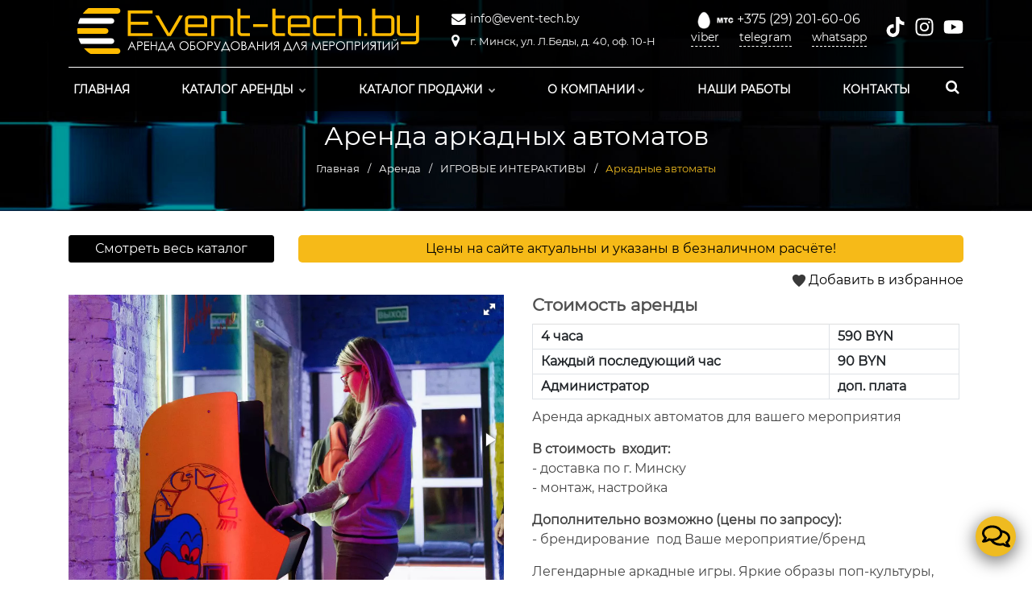

--- FILE ---
content_type: text/html; charset=UTF-8
request_url: https://event-tech.by/catalog/igrovyie-interaktivyi/arkadnyij-avtomat/
body_size: 24687
content:
<!DOCTYPE html>
<html lang="ru" itemscope="itemscope" itemtype="http://schema.org/WebPage">
<head>
    <base href="https://event-tech.by/"/>
    <meta charset="UTF-8">
    <title>Аренда аркадных автоматов на мероприятия Минск</title>
    <meta name="description" content="Аренда игровых аркадных автоматов на мероприятия.  Мы не просто предоставим в аренду аркадные автоматы, организуем игровую зону и создадим настоящий геймерский рай для ваших гостей!  Доставка / безналичный расчёт." />
    <meta name="robots" content="index,follow">
    <link rel="canonical" href="https://event-tech.by/catalog/igrovyie-interaktivyi/arkadnyij-avtomat/" />
     
    <meta property="og:title" content="Аренда аркадных автоматов на мероприятия Минск" />
    <meta property="og:description" content="Аренда игровых аркадных автоматов на мероприятия.  Мы не просто предоставим в аренду аркадные автоматы, организуем игровую зону и создадим настоящий геймерский рай для ваших гостей!  Доставка / безналичный расчёт." />
    <meta property="og:image" content="https://event-tech.by/images/logo_seti.jpg" />
    
    <meta http-equiv="X-UA-Compatible" content="IE=Edge">
    <meta name="viewport" content="width=device-width, initial-scale=1, maximum-scale=5">
    <link rel="shortcut icon" href="favicon.ico">
 
 
   
   
   <link rel="stylesheet" type="text/css" href="/assets/components/modxminify/cache/styles-1-1761484869.min.css" />

   <meta name="google-site-verification" content="6Y6_vDxsUdYFUR0HslCa6r_iav-tWbZB03Ig7eysqCA" /> 
<link rel="stylesheet" href="/assets/components/msearch2/css/web/default.css" type="text/css" /><script src="/assets/components/fetchit/js/fetchit.js?v=1.1.2" defer></script>

	<script type="text/javascript">
		if (typeof mse2Config == "undefined") {mse2Config = {"cssUrl":"\/assets\/components\/msearch2\/css\/web\/","jsUrl":"\/assets\/components\/msearch2\/js\/web\/","actionUrl":"\/assets\/components\/msearch2\/action.php"};}
		if (typeof mse2FormConfig == "undefined") {mse2FormConfig = {};}
		mse2FormConfig["34599b05a6b342e37b68bdf61085258c0e4c6dfe"] = {"autocomplete":1,"queryVar":"query","minQuery":2,"pageId":254};
	</script>
<link rel="stylesheet" href="/assets/components/msfavorites/css/default.min.css?v=d069d4b4" type="text/css" />
<script type="text/javascript">msFavoritesConfig={"actionUrl":"\/assets\/components\/msfavorites\/action.php","ctx":"web","version":"2.1.5-beta","options":null};</script>
</head>

<body>


<div id="body-wrap"> 
  <header id="header" class="header-top">
    <div class="header-sticky main-bar-wraper">
      <div class="main-bar clearfix ">
          <div class="navigation-bar">
              <div class="container clearfix">
                <div class="row">
                  <div class="col-lg-5 col-md-6 col-sm-6 col-3">
                    <div class="logo-header logo">
                        <a href="/">
                          <img src="images/logo.svg" width="100%" height="100%" alt="event-tech.by">
                        </a>
                    </div>
                  </div>
                  <div class="col-lg-3 d-none d-lg-block">
                    
                      <div class="email_header">
                        <i class="fa fa-envelope"></i> 
                        <div class="email_header_inner"><a href="mailto:info@event-tech.by">info@event-tech.by</a></div>
                      </div>
                    
                    
                                            <div class="adres_header">
                            <i class="fa fa-map-marker"></i> 
                            <div class="adres_header_inner">г. Минск, ул. Л.Беды, д. 40, оф. 10-Н</div>
                        </div>
                                      </div>
                  <div class="col-lg-4 col-md-8 col-sm-9 col-8 d-none d-lg-block">
                    <div class="contacts__header_in">
                                                    <div class="contact_h_new">
                                <a class="phone" href="tel:+375 (29) 201-60-06"><img class="icon_mess" src="images/mts_logo2.png" width="45px" height="22px" alt="+375 (29) 201-60-06"> +375 (29) 201-60-06</a>
                                <div class="header__mess">
                                  <a href="viber://chat?number=%2B375292016006" alt="viber" title="viber" target="_blank">viber</a>
                                  <a href="tg://resolve?domain=eventtechby" alt="telegram" title="telegram" target="_blank">telegram</a>
                                  <a href="https://api.whatsapp.com/send?phone=375292016006" alt="whatsapp" title="whatsapp" target="_blank">whatsapp</a>
                                </div>
                            </div>
                                                
                        <div class="social_header">
                                                    	<a href="https://www.tiktok.com/@event_tech" alt="Мы в tiktok" title="Мы в tiktok" target="_blank">
                          	  <svg xmlns="http://www.w3.org/2000/svg" width="25px" height="25px" viewBox="0 0 448 512"><path d="M448,209.91a210.06,210.06,0,0,1-122.77-39.25V349.38A162.55,162.55,0,1,1,185,188.31V278.2a74.62,74.62,0,1,0,52.23,71.18V0l88,0a121.18,121.18,0,0,0,1.86,22.17h0A122.18,122.18,0,0,0,381,102.39a121.43,121.43,0,0,0,67,20.14Z"/>
                        </svg>
                          	</a>
                                          
                                                    	<a href="https://www.instagram.com/event_tech.by/" alt="Мы в instagram" title="Мы в instagram" target="_blank">
  	                          <svg xmlns="http://www.w3.org/2000/svg" width="25px" height="25px" viewBox="0 0 448 512"><path d="M224.1 141c-63.6 0-114.9 51.3-114.9 114.9s51.3 114.9 114.9 114.9S339 319.5 339 255.9 287.7 141 224.1 141zm0 189.6c-41.1 0-74.7-33.5-74.7-74.7s33.5-74.7 74.7-74.7 74.7 33.5 74.7 74.7-33.6 74.7-74.7 74.7zm146.4-194.3c0 14.9-12 26.8-26.8 26.8-14.9 0-26.8-12-26.8-26.8s12-26.8 26.8-26.8 26.8 12 26.8 26.8zm76.1 27.2c-1.7-35.9-9.9-67.7-36.2-93.9-26.2-26.2-58-34.4-93.9-36.2-37-2.1-147.9-2.1-184.9 0-35.8 1.7-67.6 9.9-93.9 36.1s-34.4 58-36.2 93.9c-2.1 37-2.1 147.9 0 184.9 1.7 35.9 9.9 67.7 36.2 93.9s58 34.4 93.9 36.2c37 2.1 147.9 2.1 184.9 0 35.9-1.7 67.7-9.9 93.9-36.2 26.2-26.2 34.4-58 36.2-93.9 2.1-37 2.1-147.8 0-184.8zM398.8 388c-7.8 19.6-22.9 34.7-42.6 42.6-29.5 11.7-99.5 9-132.1 9s-102.7 2.6-132.1-9c-19.6-7.8-34.7-22.9-42.6-42.6-11.7-29.5-9-99.5-9-132.1s-2.6-102.7 9-132.1c7.8-19.6 22.9-34.7 42.6-42.6 29.5-11.7 99.5-9 132.1-9s102.7-2.6 132.1 9c19.6 7.8 34.7 22.9 42.6 42.6 11.7 29.5 9 99.5 9 132.1s2.7 102.7-9 132.1z"/></svg>
                          	</a>
                                          
                                                    	<a href="https://www.youtube.com/channel/UChYjEN9zC04faC68x_OsoLQ?feature=embeds_subscribe_title" alt="Мы в youtube" title="Мы в youtube" target="_blank">
                          	  <svg xmlns="http://www.w3.org/2000/svg" width="25px" height="25px" viewBox="0 0 576 512"><path d="M549.655 124.083c-6.281-23.65-24.787-42.276-48.284-48.597C458.781 64 288 64 288 64S117.22 64 74.629 75.486c-23.497 6.322-42.003 24.947-48.284 48.597-11.412 42.867-11.412 132.305-11.412 132.305s0 89.438 11.412 132.305c6.281 23.65 24.787 41.5 48.284 47.821C117.22 448 288 448 288 448s170.78 0 213.371-11.486c23.497-6.321 42.003-24.171 48.284-47.821 11.412-42.867 11.412-132.305 11.412-132.305s0-89.438-11.412-132.305zm-317.51 213.508V175.185l142.739 81.205-142.739 81.201z"/></svg>
                          	</a>
                                                  </div> 
                        
                        

                        
                        
                        
                    </div>
                  </div>

                  <div class="col-lg-12 col-md-12 col-sm-12 col-12">
                    <div class="navbar-toggle"></div>
                    <div class="header-nav nav-dark" >
                      <div class="close-mobile-menu">Закрыть</div>
                        <ul class="nav navbar-nav">
                          
                          <li><a href="/">Главная</a></li>
                          
                          
                          <li class="has-mega-menu ">
                              <a href="javascript:;" class="open-menu-header-mobile open-menu-header-mobile1">
                                Каталог аренды <i class="fa fa-chevron-down"></i>
                              </a>
                              
                              <ul class="sub-menu sub-menu1 pc-none">
                                  	<li><a class="a_menu" title="Аренда игр, игровых интерактивов, аттракционов" href="catalog/igrovyie-interaktivyi/"><img class="icon_menu" src="/assets/components/phpthumbof/cache/igrovyie-interaktivyi.2d7ba2de509098d242e869c638591843.png" width="100%" height="100%" title="Аренда игр, игровых интерактивов, аттракционов"> ИГРОВЫЕ ИНТЕРАКТИВЫ</a></li><li><a class="a_menu" title="Аренда селфи зеркала" href="catalog/arenda-selfi-zerkala/"><img class="icon_menu" src="/assets/components/phpthumbof/cache/selfi-zerkalo1.2d7ba2de509098d242e869c638591843.png" width="100%" height="100%" title="Аренда селфи зеркала"> СЕЛФИ ЗЕРКАЛО</a></li><li><a class="a_menu" title="Аренда видео селфи 360 / Видеоспиннер 360" href="catalog/selfi-360/"><img class="icon_menu" src="/assets/components/phpthumbof/cache/selfi-360.2d7ba2de509098d242e869c638591843.png" width="100%" height="100%" title="Аренда видео селфи 360 / Видеоспиннер 360"> ВИДЕОСПИННЕР 360</a></li><li><a class="a_menu" title="Видеоспиннер 2.0 (Подвесной)" href="catalog/videospinner-2.0/"><img class="icon_menu" src="/assets/components/phpthumbof/cache/Videospinner%202.0.2d7ba2de509098d242e869c638591843.png" width="100%" height="100%" title="Видеоспиннер 2.0 (Подвесной)"> ВИДЕОСПИННЕР (ПОДВЕСНОЙ)</a></li><li><a class="a_menu" title="Аренда Калейдоскопа (видео-фотобудка)" href="catalog/fotobudka-kolejdoskop/"><img class="icon_menu" src="/assets/components/phpthumbof/cache/kaleidoskop.2d7ba2de509098d242e869c638591843.png" width="100%" height="100%" title="Аренда Калейдоскопа (видео-фотобудка)"> КАЛЕЙДОСКОП</a></li><li><a class="a_menu" title="Аренда фотобудки (фотобокса)" href="catalog/arenda-fotobudki/"><img class="icon_menu" src="/assets/components/phpthumbof/cache/icons8-%D0%B2%D0%B8%D0%BD%D1%82%D0%B0%D0%B6%D0%BD%D0%B0%D1%8F-%D0%BA%D0%B0%D0%BC%D0%B5%D1%80%D0%B0-90.2d7ba2de509098d242e869c638591843.png" width="100%" height="100%" title="Аренда фотобудки (фотобокса)"> ФОТОБУДКА (фотобокс)</a></li><li><a class="a_menu" title="Фотобудка с нейросетью (ИИ)" href="catalog/fotobudka-s-nejrosetyu-(ii)/"><img class="icon_menu" src="/assets/components/phpthumbof/cache/rekvizit-dlya-fotosessii.2d7ba2de509098d242e869c638591843.png" width="100%" height="100%" title="Фотобудка с нейросетью (ИИ)"> ФОТОБУДКА С НЕЙРОСЕТЬЮ (ИИ)</a></li><li><a class="a_menu" title="Аренда фотобудки  (LOFT) / Ретро фотобудка" href="catalog/fotobudka-loft/"><img class="icon_menu" src="/assets/components/phpthumbof/cache/fotobudka-loft.2d7ba2de509098d242e869c638591843.png" width="100%" height="100%" title="Аренда фотобудки  (LOFT) / Ретро фотобудка"> ФОТОБУДКА (LOFT)</a></li><li><a class="a_menu" title="СТЕРЕО ФОТО" href="catalog/stereo-foto/"><img class="icon_menu" src="/assets/components/phpthumbof/cache/srereo-foto.9891598e2268dd9b3f76b29bb90c1f00.jpg" width="100%" height="100%" title="СТЕРЕО ФОТО"> СТЕРЕО ФОТО</a></li><li><a class="a_menu" title="Фотозначки" href="catalog/fotoznachki/"><img class="icon_menu" src="/assets/components/phpthumbof/cache/fotoznachki.2d7ba2de509098d242e869c638591843.png" width="100%" height="100%" title="Фотозначки"> ФОТОЗНАЧКИ</a></li><li><a class="a_menu" title="Фото радужки глаза" href="catalog/foto-raduzhki-glaza/"><img class="icon_menu" src="/assets/components/phpthumbof/cache/radujka-glaza.2d7ba2de509098d242e869c638591843.png" width="100%" height="100%" title="Фото радужки глаза"> ФОТО РАДУЖКИ ГЛАЗА</a></li><li><a class="a_menu" title="Башкотрясы - Bubble heads" href="catalog/bashkotryasyi-bubble-heads/"><img class="icon_menu" src="/assets/components/phpthumbof/cache/buble-heads.2d7ba2de509098d242e869c638591843.png" width="100%" height="100%" title="Башкотрясы - Bubble heads"> Башкотрясы - Bubble heads</a></li><li><a class="a_menu" title="Аренда роботов" href="catalog/arenda-robotov/"><img class="icon_menu" src="/assets/components/phpthumbof/cache/robot.2d7ba2de509098d242e869c638591843.png" width="100%" height="100%" title="Аренда роботов"> РОБОТЫ</a></li><li><a class="a_menu" title="Предсказатель" href="catalog/predskazatel/"><img class="icon_menu" src="/assets/components/phpthumbof/cache/png-transparent-palmistry-astrology-tarot-prediction-palm-tre-thumbnail.2d7ba2de509098d242e869c638591843.png" width="100%" height="100%" title="Предсказатель"> ПРЕДСКАЗАТЕЛЬ</a></li><li><a class="a_menu" title="Скетчбот Робот-художник." href="catalog/sketchbot-robot-xudozhnik/"><img class="icon_menu" src="/assets/components/phpthumbof/cache/sketchbot.2d7ba2de509098d242e869c638591843.png" width="100%" height="100%" title="Скетчбот Робот-художник."> СКЕТЧБОТ</a></li><li><a class="a_menu" title="Видеодоска Lightboard" href="catalog/video-doska-lightboard/"><img class="icon_menu" src="/assets/components/phpthumbof/cache/videodoska-minsk.9891598e2268dd9b3f76b29bb90c1f00.jpg" width="100%" height="100%" title="Видеодоска Lightboard"> ВИДЕОДОСКА</a></li><li><a class="a_menu" title="Аренда тату-принтера" href="catalog/tatu-printer/"><img class="icon_menu" src="/assets/components/phpthumbof/cache/tatu-printer2.2d7ba2de509098d242e869c638591843.png" width="100%" height="100%" title="Аренда тату-принтера"> ТАТУ-ПРИНТЕР</a></li><li><a class="a_menu" title="Аренда Инстапринтера" href="catalog/arenda-instaprintera/"><img class="icon_menu" src="/assets/components/phpthumbof/cache/icons8-instagram-%D1%81%D1%82%D0%B0%D1%80%D1%8B%D0%B9-100.2d7ba2de509098d242e869c638591843.png" width="100%" height="100%" title="Аренда Инстапринтера"> ИНСТАПРИНТЕР</a></li><li><a class="a_menu" title="AI Видео Gif" href="catalog/ai-video-gif/"><img class="icon_menu" src="/assets/components/phpthumbof/cache/gif.2d7ba2de509098d242e869c638591843.png" width="100%" height="100%" title="AI Видео Gif"> AI  ВИДЕО GIF</a></li><li><a class="a_menu" title="Аренда неонового туннеля" href="catalog/neonovyij-tunnel-led-room/"><img class="icon_menu" src="/assets/components/phpthumbof/cache/neonovyij-tunnel-led-room.2d7ba2de509098d242e869c638591843.png" width="100%" height="100%" title="Аренда неонового туннеля"> НЕОНОВЫЙ ТУННЕЛЬ</a></li><li><a class="a_menu" title="Неоновая пирамида" href="catalog/arenda-neonovaya-piramida/"><img class="icon_menu" src="/assets/components/phpthumbof/cache/piramida.2d7ba2de509098d242e869c638591843.png" width="100%" height="100%" title="Неоновая пирамида"> НЕОНОВАЯ ПИРАМИДА</a></li><li><a class="a_menu" title="ВИДЕОПРИЗМА" href="catalog/videoprizma/"><img class="icon_menu" src="/assets/components/phpthumbof/cache/videoprizma.2d7ba2de509098d242e869c638591843.png" width="100%" height="100%" title="ВИДЕОПРИЗМА"> ВИДЕОПРИЗМА</a></li><li><a class="a_menu" title="LED фото /видео зона" href="catalog/led-foto-video-zona/"><img class="icon_menu" src="/assets/components/phpthumbof/cache/led_zona.2d7ba2de509098d242e869c638591843.png" width="100%" height="100%" title="LED фото /видео зона"> LED ФОТО видео зона</a></li><li><a class="a_menu" title="Аренда фотомозаики" href="catalog/arenda-fotomozaiki/"><img class="icon_menu" src="/assets/components/phpthumbof/cache/icons8-windchill-100.2d7ba2de509098d242e869c638591843.png" width="100%" height="100%" title="Аренда фотомозаики"> ФОТОМОЗАИКА</a></li><li><a class="a_menu" title="Печать фото на мероприятии" href="catalog/pechat-foto-na-meropriyatii/"><img class="icon_menu" src="/assets/components/phpthumbof/cache/ck-d868.2d7ba2de509098d242e869c638591843.png" width="100%" height="100%" title="Печать фото на мероприятии"> Печать фото на мероприятии</a></li><li><a class="a_menu" title="Аренда видеозоны Selfie Run" href="catalog/selfie-run/"><img class="icon_menu" src="/assets/components/phpthumbof/cache/visual-production_clapper-128.2d7ba2de509098d242e869c638591843.png" width="100%" height="100%" title="Аренда видеозоны Selfie Run"> Селфи Ран</a></li><li><a class="a_menu" title="Тихая вечеринка в наушниках / Silent Party" href="catalog/tixaya-vecherinka-/-silent-party/"><img class="icon_menu" src="/assets/components/phpthumbof/cache/silent-party.2d7ba2de509098d242e869c638591843.png" width="100%" height="100%" title="Тихая вечеринка в наушниках / Silent Party"> ТИХАЯ ВЕЧЕРИНКА</a></li><li><a class="a_menu" title="Зарядные станции  для телефонов" href="catalog/stojki-dlya-zaryadki-telefona/"><img class="icon_menu" src="/assets/components/phpthumbof/cache/icons8-%D0%B7%D0%B0%D1%80%D1%8F%D0%B4%D0%BA%D0%B0-%D0%B0%D0%BA%D0%BA%D1%83%D0%BC%D1%83%D0%BB%D1%8F%D1%82%D0%BE%D1%80%D0%B0-96.2d7ba2de509098d242e869c638591843.png" width="100%" height="100%" title="Зарядные станции  для телефонов"> ЗАРЯДНЫЕ СТАНЦИИ</a></li><li><a class="a_menu" title="Аренда фотозон" href="catalog/press-wall-fotozonyi-rekvezit/"><img class="icon_menu" src="/assets/components/phpthumbof/cache/led_zona2.2d7ba2de509098d242e869c638591843.png" width="100%" height="100%" title="Аренда фотозон"> ВИДЕО-ФОТОЗОНЫ</a></li><li><a class="a_menu" title="Аренда кофе-принтера" href="catalog/kofe-printer/"><img class="icon_menu" src="/assets/components/phpthumbof/cache/kofe-printer4.2d7ba2de509098d242e869c638591843.png" width="100%" height="100%" title="Аренда кофе-принтера"> КОФЕ ПРИНТЕР</a></li><li><a class="a_menu" title="Экраны, Телевизоры, Видеостойки" href="catalog/svetodiodnyie-ekranyi-tv/"><img class="icon_menu" src="/assets/components/phpthumbof/cache/TV.2d7ba2de509098d242e869c638591843.png" width="100%" height="100%" title="Экраны, Телевизоры, Видеостойки"> Экраны, Телевизоры, Видеостойки</a></li><li><a class="a_menu" title="Аренда звука, света, фейерверков, дыма, конфетти" href="catalog/svet-dyim-konfetti/"><img class="icon_menu" src="/assets/components/phpthumbof/cache/icons8-%D0%B7%D0%B2%D1%83%D0%BA-%D0%B2-%D0%BA%D0%BE%D0%BC%D0%BD%D0%B0%D1%82%D0%B5-100.2d7ba2de509098d242e869c638591843.png" width="100%" height="100%" title="Аренда звука, света, фейерверков, дыма, конфетти"> Звук, свет, дым, конфетти</a></li><li><a class="a_menu" title="Аренда реквизита для церемонии открытия" href="catalog/rekvizit-dlya-czeremonii-otkryitiya/"><img class="icon_menu" src="/assets/components/phpthumbof/cache/rekvizit-dlya-czeremonii-otkryitiya.2d7ba2de509098d242e869c638591843.png" width="100%" height="100%" title="Аренда реквизита для церемонии открытия"> Для церемонии открытия</a></li>                              </ul>
                              <ul class="mega-menu pc-block">
                                  <li>
                                  	<ul><li><a style="color: #000;" class="a_sub_menu" title="Аренда игр, игровых интерактивов, аттракционов" href="catalog/igrovyie-interaktivyi/"><img class="icon_menu" src="/assets/components/phpthumbof/cache/igrovyie-interaktivyi.2d7ba2de509098d242e869c638591843.png" width="100%" height="100%" title="Аренда игр, игровых интерактивов, аттракционов"> ИГРОВЫЕ ИНТЕРАКТИВЫ</a></li><li><a style="color: #000;" class="a_sub_menu" title="Аренда селфи зеркала" href="catalog/arenda-selfi-zerkala/"><img class="icon_menu" src="/assets/components/phpthumbof/cache/selfi-zerkalo1.2d7ba2de509098d242e869c638591843.png" width="100%" height="100%" title="Аренда селфи зеркала"> СЕЛФИ ЗЕРКАЛО</a></li><li><a style="color: #000;" class="a_sub_menu" title="Аренда видео селфи 360 / Видеоспиннер 360" href="catalog/selfi-360/"><img class="icon_menu" src="/assets/components/phpthumbof/cache/selfi-360.2d7ba2de509098d242e869c638591843.png" width="100%" height="100%" title="Аренда видео селфи 360 / Видеоспиннер 360"> ВИДЕОСПИННЕР 360</a></li><li><a style="color: #000;" class="a_sub_menu" title="Видеоспиннер 2.0 (Подвесной)" href="catalog/videospinner-2.0/"><img class="icon_menu" src="/assets/components/phpthumbof/cache/Videospinner%202.0.2d7ba2de509098d242e869c638591843.png" width="100%" height="100%" title="Видеоспиннер 2.0 (Подвесной)"> ВИДЕОСПИННЕР (ПОДВЕСНОЙ)</a></li><li><a style="color: #000;" class="a_sub_menu" title="Аренда Калейдоскопа (видео-фотобудка)" href="catalog/fotobudka-kolejdoskop/"><img class="icon_menu" src="/assets/components/phpthumbof/cache/kaleidoskop.2d7ba2de509098d242e869c638591843.png" width="100%" height="100%" title="Аренда Калейдоскопа (видео-фотобудка)"> КАЛЕЙДОСКОП</a></li><li><a style="color: #000;" class="a_sub_menu" title="Аренда фотобудки (фотобокса)" href="catalog/arenda-fotobudki/"><img class="icon_menu" src="/assets/components/phpthumbof/cache/icons8-%D0%B2%D0%B8%D0%BD%D1%82%D0%B0%D0%B6%D0%BD%D0%B0%D1%8F-%D0%BA%D0%B0%D0%BC%D0%B5%D1%80%D0%B0-90.2d7ba2de509098d242e869c638591843.png" width="100%" height="100%" title="Аренда фотобудки (фотобокса)"> ФОТОБУДКА (фотобокс)</a></li><li><a style="color: #000;" class="a_sub_menu" title="Фотобудка с нейросетью (ИИ)" href="catalog/fotobudka-s-nejrosetyu-(ii)/"><img class="icon_menu" src="/assets/components/phpthumbof/cache/rekvizit-dlya-fotosessii.2d7ba2de509098d242e869c638591843.png" width="100%" height="100%" title="Фотобудка с нейросетью (ИИ)"> ФОТОБУДКА С НЕЙРОСЕТЬЮ (ИИ)</a></li><li><a style="color: #000;" class="a_sub_menu" title="Аренда фотобудки  (LOFT) / Ретро фотобудка" href="catalog/fotobudka-loft/"><img class="icon_menu" src="/assets/components/phpthumbof/cache/fotobudka-loft.2d7ba2de509098d242e869c638591843.png" width="100%" height="100%" title="Аренда фотобудки  (LOFT) / Ретро фотобудка"> ФОТОБУДКА (LOFT)</a></li><li><a style="color: #000;" class="a_sub_menu" title="СТЕРЕО ФОТО" href="catalog/stereo-foto/"><img class="icon_menu" src="/assets/components/phpthumbof/cache/srereo-foto.9891598e2268dd9b3f76b29bb90c1f00.jpg" width="100%" height="100%" title="СТЕРЕО ФОТО"> СТЕРЕО ФОТО</a></li><li><a style="color: #000;" class="a_sub_menu" title="Фотозначки" href="catalog/fotoznachki/"><img class="icon_menu" src="/assets/components/phpthumbof/cache/fotoznachki.2d7ba2de509098d242e869c638591843.png" width="100%" height="100%" title="Фотозначки"> ФОТОЗНАЧКИ</a></li><li><a style="color: #000;" class="a_sub_menu" title="Фото радужки глаза" href="catalog/foto-raduzhki-glaza/"><img class="icon_menu" src="/assets/components/phpthumbof/cache/radujka-glaza.2d7ba2de509098d242e869c638591843.png" width="100%" height="100%" title="Фото радужки глаза"> ФОТО РАДУЖКИ ГЛАЗА</a></li></ul>                                  </li>
                                  <li>
                                  	<ul><li><a class="a_menu" title="Башкотрясы - Bubble heads" href="catalog/bashkotryasyi-bubble-heads/"><img class="icon_menu" src="/assets/components/phpthumbof/cache/buble-heads.2d7ba2de509098d242e869c638591843.png" width="100%" height="100%" title="Башкотрясы - Bubble heads"> Башкотрясы - Bubble heads</a></li><li><a class="a_menu" title="Аренда роботов" href="catalog/arenda-robotov/"><img class="icon_menu" src="/assets/components/phpthumbof/cache/robot.2d7ba2de509098d242e869c638591843.png" width="100%" height="100%" title="Аренда роботов"> РОБОТЫ</a></li><li><a class="a_menu" title="Предсказатель" href="catalog/predskazatel/"><img class="icon_menu" src="/assets/components/phpthumbof/cache/png-transparent-palmistry-astrology-tarot-prediction-palm-tre-thumbnail.2d7ba2de509098d242e869c638591843.png" width="100%" height="100%" title="Предсказатель"> ПРЕДСКАЗАТЕЛЬ</a></li><li><a class="a_menu" title="Скетчбот Робот-художник." href="catalog/sketchbot-robot-xudozhnik/"><img class="icon_menu" src="/assets/components/phpthumbof/cache/sketchbot.2d7ba2de509098d242e869c638591843.png" width="100%" height="100%" title="Скетчбот Робот-художник."> СКЕТЧБОТ</a></li><li><a class="a_menu" title="Видеодоска Lightboard" href="catalog/video-doska-lightboard/"><img class="icon_menu" src="/assets/components/phpthumbof/cache/videodoska-minsk.9891598e2268dd9b3f76b29bb90c1f00.jpg" width="100%" height="100%" title="Видеодоска Lightboard"> ВИДЕОДОСКА</a></li><li><a class="a_menu" title="Аренда тату-принтера" href="catalog/tatu-printer/"><img class="icon_menu" src="/assets/components/phpthumbof/cache/tatu-printer2.2d7ba2de509098d242e869c638591843.png" width="100%" height="100%" title="Аренда тату-принтера"> ТАТУ-ПРИНТЕР</a></li><li><a class="a_menu" title="Аренда Инстапринтера" href="catalog/arenda-instaprintera/"><img class="icon_menu" src="/assets/components/phpthumbof/cache/icons8-instagram-%D1%81%D1%82%D0%B0%D1%80%D1%8B%D0%B9-100.2d7ba2de509098d242e869c638591843.png" width="100%" height="100%" title="Аренда Инстапринтера"> ИНСТАПРИНТЕР</a></li><li><a class="a_menu" title="AI Видео Gif" href="catalog/ai-video-gif/"><img class="icon_menu" src="/assets/components/phpthumbof/cache/gif.2d7ba2de509098d242e869c638591843.png" width="100%" height="100%" title="AI Видео Gif"> AI  ВИДЕО GIF</a></li><li><a class="a_menu" title="Аренда неонового туннеля" href="catalog/neonovyij-tunnel-led-room/"><img class="icon_menu" src="/assets/components/phpthumbof/cache/neonovyij-tunnel-led-room.2d7ba2de509098d242e869c638591843.png" width="100%" height="100%" title="Аренда неонового туннеля"> НЕОНОВЫЙ ТУННЕЛЬ</a></li><li><a class="a_menu" title="Неоновая пирамида" href="catalog/arenda-neonovaya-piramida/"><img class="icon_menu" src="/assets/components/phpthumbof/cache/piramida.2d7ba2de509098d242e869c638591843.png" width="100%" height="100%" title="Неоновая пирамида"> НЕОНОВАЯ ПИРАМИДА</a></li><li><a class="a_menu" title="ВИДЕОПРИЗМА" href="catalog/videoprizma/"><img class="icon_menu" src="/assets/components/phpthumbof/cache/videoprizma.2d7ba2de509098d242e869c638591843.png" width="100%" height="100%" title="ВИДЕОПРИЗМА"> ВИДЕОПРИЗМА</a></li></ul>                                  </li>
                                  <li>
                                  	<ul><li><a class="a_menu" title="LED фото /видео зона" href="catalog/led-foto-video-zona/"><img class="icon_menu" src="/assets/components/phpthumbof/cache/led_zona.2d7ba2de509098d242e869c638591843.png" width="100%" height="100%" title="LED фото /видео зона"> LED ФОТО видео зона</a></li><li><a class="a_menu" title="Аренда фотомозаики" href="catalog/arenda-fotomozaiki/"><img class="icon_menu" src="/assets/components/phpthumbof/cache/icons8-windchill-100.2d7ba2de509098d242e869c638591843.png" width="100%" height="100%" title="Аренда фотомозаики"> ФОТОМОЗАИКА</a></li><li><a class="a_menu" title="Печать фото на мероприятии" href="catalog/pechat-foto-na-meropriyatii/"><img class="icon_menu" src="/assets/components/phpthumbof/cache/ck-d868.2d7ba2de509098d242e869c638591843.png" width="100%" height="100%" title="Печать фото на мероприятии"> Печать фото на мероприятии</a></li><li><a class="a_menu" title="Аренда видеозоны Selfie Run" href="catalog/selfie-run/"><img class="icon_menu" src="/assets/components/phpthumbof/cache/visual-production_clapper-128.2d7ba2de509098d242e869c638591843.png" width="100%" height="100%" title="Аренда видеозоны Selfie Run"> Селфи Ран</a></li><li><a class="a_menu" title="Тихая вечеринка в наушниках / Silent Party" href="catalog/tixaya-vecherinka-/-silent-party/"><img class="icon_menu" src="/assets/components/phpthumbof/cache/silent-party.2d7ba2de509098d242e869c638591843.png" width="100%" height="100%" title="Тихая вечеринка в наушниках / Silent Party"> ТИХАЯ ВЕЧЕРИНКА</a></li><li><a class="a_menu" title="Зарядные станции  для телефонов" href="catalog/stojki-dlya-zaryadki-telefona/"><img class="icon_menu" src="/assets/components/phpthumbof/cache/icons8-%D0%B7%D0%B0%D1%80%D1%8F%D0%B4%D0%BA%D0%B0-%D0%B0%D0%BA%D0%BA%D1%83%D0%BC%D1%83%D0%BB%D1%8F%D1%82%D0%BE%D1%80%D0%B0-96.2d7ba2de509098d242e869c638591843.png" width="100%" height="100%" title="Зарядные станции  для телефонов"> ЗАРЯДНЫЕ СТАНЦИИ</a></li><li><a class="a_menu" title="Аренда фотозон" href="catalog/press-wall-fotozonyi-rekvezit/"><img class="icon_menu" src="/assets/components/phpthumbof/cache/led_zona2.2d7ba2de509098d242e869c638591843.png" width="100%" height="100%" title="Аренда фотозон"> ВИДЕО-ФОТОЗОНЫ</a></li><li><a class="a_menu" title="Аренда кофе-принтера" href="catalog/kofe-printer/"><img class="icon_menu" src="/assets/components/phpthumbof/cache/kofe-printer4.2d7ba2de509098d242e869c638591843.png" width="100%" height="100%" title="Аренда кофе-принтера"> КОФЕ ПРИНТЕР</a></li><li><a class="a_menu" title="Экраны, Телевизоры, Видеостойки" href="catalog/svetodiodnyie-ekranyi-tv/"><img class="icon_menu" src="/assets/components/phpthumbof/cache/TV.2d7ba2de509098d242e869c638591843.png" width="100%" height="100%" title="Экраны, Телевизоры, Видеостойки"> Экраны, Телевизоры, Видеостойки</a></li><li><a class="a_menu" title="Аренда звука, света, фейерверков, дыма, конфетти" href="catalog/svet-dyim-konfetti/"><img class="icon_menu" src="/assets/components/phpthumbof/cache/icons8-%D0%B7%D0%B2%D1%83%D0%BA-%D0%B2-%D0%BA%D0%BE%D0%BC%D0%BD%D0%B0%D1%82%D0%B5-100.2d7ba2de509098d242e869c638591843.png" width="100%" height="100%" title="Аренда звука, света, фейерверков, дыма, конфетти"> Звук, свет, дым, конфетти</a></li><li><a class="a_menu" title="Аренда реквизита для церемонии открытия" href="catalog/rekvizit-dlya-czeremonii-otkryitiya/"><img class="icon_menu" src="/assets/components/phpthumbof/cache/rekvizit-dlya-czeremonii-otkryitiya.2d7ba2de509098d242e869c638591843.png" width="100%" height="100%" title="Аренда реквизита для церемонии открытия"> Для церемонии открытия</a></li></ul>                                  </li>
                                  
                              </ul>
                          </li>
                          
                          <li class="has-mega-menu ">
                              <a href="javascript:;" class="open-menu-header-mobile open-menu-header-mobile2">
                                Каталог продажи <i class="fa fa-chevron-down"></i>
                              </a>
                              <ul class="sub-menu sub-menu2 pc-none">
                                  	<li><a class="a_menu" title="Купить Фотобудку" href="prodazha/fotobudka/"><img class="icon_menu" src="/assets/components/phpthumbof/cache/icons8-%D0%B2%D0%B8%D0%BD%D1%82%D0%B0%D0%B6%D0%BD%D0%B0%D1%8F-%D0%BA%D0%B0%D0%BC%D0%B5%D1%80%D0%B0-90.2d7ba2de509098d242e869c638591843.png" width="100%" height="100%" title="Купить Фотобудку"> Фотобудка </a></li><li><a class="a_menu" title="Купить ретро фотобудку" href="prodazha/kupit-retro-fotobudku/"><img class="icon_menu" src="/assets/components/phpthumbof/cache/fotobudka-loft.2d7ba2de509098d242e869c638591843.png" width="100%" height="100%" title="Купить ретро фотобудку"> Ретро фотобудка</a></li><li><a class="a_menu" title="Купить Видеоспиннер 360 / Video Spinner 360" href="prodazha/videospinner360/"><img class="icon_menu" src="/assets/components/phpthumbof/cache/selfi-360.2d7ba2de509098d242e869c638591843.png" width="100%" height="100%" title="Купить Видеоспиннер 360 / Video Spinner 360"> Видеоспиннер 360</a></li><li><a class="a_menu" title="Купить Селфи зеркало" href="prodazha/selfi/"><img class="icon_menu" src="/assets/components/phpthumbof/cache/selfi-zerkalo1.2d7ba2de509098d242e869c638591843.png" width="100%" height="100%" title="Купить Селфи зеркало"> Селфи зеркало</a></li><li><a class="a_menu" title="Купить КАЛЕЙДОСКОП (фотобудка / видеобудка)" href="prodazha/kalejdoskop/"><img class="icon_menu" src="/assets/components/phpthumbof/cache/kaleidoskop.2d7ba2de509098d242e869c638591843.png" width="100%" height="100%" title="Купить КАЛЕЙДОСКОП (фотобудка / видеобудка)"> Калейдоскоп</a></li><li><a class="a_menu" title="Купить Неоновый туннель / Led room" href="prodazha/kupit-neonovyij-tunnel-/-led-room/"><img class="icon_menu" src="/assets/components/phpthumbof/cache/neonovyij-tunnel-led-room.2d7ba2de509098d242e869c638591843.png" width="100%" height="100%" title="Купить Неоновый туннель / Led room"> Неоновый туннель</a></li><li><a class="a_menu" title="Настольная игра &quot;АРКАНОИД&quot;" href="prodazha/nastolnaya-igra-arkanoid/"><img class="icon_menu" src="/assets/components/phpthumbof/cache/fotobudka.2d7ba2de509098d242e869c638591843.png" width="100%" height="100%" title="Настольная игра &quot;АРКАНОИД&quot;"> Арканоид</a></li><li><a class="a_menu" title="Купить реквизит для церемонии открытия" href="prodazha/rekvizit-dlya-czeremonii-otkryitiya/"><img class="icon_menu" src="/assets/components/phpthumbof/cache/rekvizit-dlya-czeremonii-otkryitiya.2d7ba2de509098d242e869c638591843.png" width="100%" height="100%" title="Купить реквизит для церемонии открытия"> Церемонии открытия</a></li><li><a class="a_menu" title="Станция зарядки телефонов PROMO CUBE" href="prodazha/stancziya-zaryadki-telefonov/"><img class="icon_menu" src="/assets/components/phpthumbof/cache/icons8-%D0%B7%D0%B0%D1%80%D1%8F%D0%B4%D0%BA%D0%B0-%D0%B0%D0%BA%D0%BA%D1%83%D0%BC%D1%83%D0%BB%D1%8F%D1%82%D0%BE%D1%80%D0%B0-96.2d7ba2de509098d242e869c638591843.png" width="100%" height="100%" title="Станция зарядки телефонов PROMO CUBE"> Зарядная станция</a></li>                              </ul>
                              <ul class="mega-menu pc-block">
                                  <li>
                                  	<ul><li><a class="a_menu" title="Купить Фотобудку" href="prodazha/fotobudka/"><img class="icon_menu" src="/assets/components/phpthumbof/cache/icons8-%D0%B2%D0%B8%D0%BD%D1%82%D0%B0%D0%B6%D0%BD%D0%B0%D1%8F-%D0%BA%D0%B0%D0%BC%D0%B5%D1%80%D0%B0-90.2d7ba2de509098d242e869c638591843.png" width="100%" height="100%" title="Купить Фотобудку"> Фотобудка </a></li><li><a class="a_menu" title="Купить ретро фотобудку" href="prodazha/kupit-retro-fotobudku/"><img class="icon_menu" src="/assets/components/phpthumbof/cache/fotobudka-loft.2d7ba2de509098d242e869c638591843.png" width="100%" height="100%" title="Купить ретро фотобудку"> Ретро фотобудка</a></li><li><a class="a_menu" title="Купить Видеоспиннер 360 / Video Spinner 360" href="prodazha/videospinner360/"><img class="icon_menu" src="/assets/components/phpthumbof/cache/selfi-360.2d7ba2de509098d242e869c638591843.png" width="100%" height="100%" title="Купить Видеоспиннер 360 / Video Spinner 360"> Видеоспиннер 360</a></li></ul>                                  </li>
                                  <li>
                                  	<ul><li><a class="a_menu" title="Купить Селфи зеркало" href="prodazha/selfi/"><img class="icon_menu" src="/assets/components/phpthumbof/cache/selfi-zerkalo1.2d7ba2de509098d242e869c638591843.png" width="100%" height="100%" title="Купить Селфи зеркало"> Селфи зеркало</a></li><li><a class="a_menu" title="Купить КАЛЕЙДОСКОП (фотобудка / видеобудка)" href="prodazha/kalejdoskop/"><img class="icon_menu" src="/assets/components/phpthumbof/cache/kaleidoskop.2d7ba2de509098d242e869c638591843.png" width="100%" height="100%" title="Купить КАЛЕЙДОСКОП (фотобудка / видеобудка)"> Калейдоскоп</a></li><li><a class="a_menu" title="Купить Неоновый туннель / Led room" href="prodazha/kupit-neonovyij-tunnel-/-led-room/"><img class="icon_menu" src="/assets/components/phpthumbof/cache/neonovyij-tunnel-led-room.2d7ba2de509098d242e869c638591843.png" width="100%" height="100%" title="Купить Неоновый туннель / Led room"> Неоновый туннель</a></li></ul>                                  </li>
                                  <li>
                                  	<ul><li><a class="a_menu" title="Настольная игра &quot;АРКАНОИД&quot;" href="prodazha/nastolnaya-igra-arkanoid/"><img class="icon_menu" src="/assets/components/phpthumbof/cache/fotobudka.2d7ba2de509098d242e869c638591843.png" width="100%" height="100%" title="Настольная игра &quot;АРКАНОИД&quot;"> Арканоид</a></li><li><a class="a_menu" title="Купить реквизит для церемонии открытия" href="prodazha/rekvizit-dlya-czeremonii-otkryitiya/"><img class="icon_menu" src="/assets/components/phpthumbof/cache/rekvizit-dlya-czeremonii-otkryitiya.2d7ba2de509098d242e869c638591843.png" width="100%" height="100%" title="Купить реквизит для церемонии открытия"> Церемонии открытия</a></li><li><a class="a_menu" title="Станция зарядки телефонов PROMO CUBE" href="prodazha/stancziya-zaryadki-telefonov/"><img class="icon_menu" src="/assets/components/phpthumbof/cache/icons8-%D0%B7%D0%B0%D1%80%D1%8F%D0%B4%D0%BA%D0%B0-%D0%B0%D0%BA%D0%BA%D1%83%D0%BC%D1%83%D0%BB%D1%8F%D1%82%D0%BE%D1%80%D0%B0-96.2d7ba2de509098d242e869c638591843.png" width="100%" height="100%" title="Станция зарядки телефонов PROMO CUBE"> Зарядная станция</a></li></ul>                                  </li>
          
                              </ul>
                          </li>
        
                        	<li><a title="О компании" href="javascript:;" class="open-menu-header-mobile open-menu-header-mobile3">О компании<i class="fa fa-chevron-down"></i></a><ul class="sub-menu sub-menu3"><li><a title="О компании" href="o-kompanii/">О компании</a></li><li><a title="Статьи" href="stati/">Статьи</a></li><li><a title="Франшиза для регионов РБ" href="o-kompanii/franshiza-dlya-regigonov-rb/">Франшиза для регионов РБ</a></li><li><a title="Вопрос - Ответ" href="o-kompanii/vopros-otvet/">Вопрос - Ответ</a></li></ul></li><li><a class="a_menu" title="Наши работы" href="nashi-rabotyi/">Наши работы</a></li><li><a class="a_menu" title="Контакты" href="contacts/">Контакты</a></li>                        	
                        	

                        	
                        	
                        	
                        </ul>
                    </div>
                  
                  <div class="search-wrapper">
                    <div class="search">
                      <botton class="search-btn">
                        <i class="fa fa-search"></i>
                        <i class="fa fa-times"></i>
                      </botton>
                    </div>
                    <div class="search-box">
                      <div class="search-inner-wrapper">
                      	<form data-key="34599b05a6b342e37b68bdf61085258c0e4c6dfe" action="search-result/" method="get" class="msearch2" id="mse2_form">
  <div class="form-group">
    <input type="text" name="query" value=""
           placeholder="Поиск по каталогу"/>
    <button type="submit"><i class="fa fa-search icon-2"></i></button>
  </div>
</form>                      	
                        <div class="search-variants-wrapper">
                          <a href="search-result/?query=игры" class="search-variant-item">Игры</a>
                          <a href="search-result/?query=фотобудка" class="search-variant-item">Фотобудка</a>
                          <a href="search-result/?query=роботы" class="search-variant-item">Роботы</a>
                        </div>
                      	
                    	</div>
                    </div>
                  </div>
                  
                    <div class="contact__mobile_wrapper">
                      <div class="contact__mobile_phone">
                        <a class="phone" href="tel:+375 (29) 201-60-06">
                          +375 (29) 201-60-06
                        </a>
                        
                      </div>
                      
                      
                        <div class="social_header">
                                                    	<a href="https://www.tiktok.com/@event_tech" alt="Мы в tiktok" title="Мы в tiktok" target="_blank">
                          	  <svg xmlns="http://www.w3.org/2000/svg" width="25px" height="25px" viewBox="0 0 448 512"><path d="M448,209.91a210.06,210.06,0,0,1-122.77-39.25V349.38A162.55,162.55,0,1,1,185,188.31V278.2a74.62,74.62,0,1,0,52.23,71.18V0l88,0a121.18,121.18,0,0,0,1.86,22.17h0A122.18,122.18,0,0,0,381,102.39a121.43,121.43,0,0,0,67,20.14Z"/>
                              </svg>
                          	</a>
                                          
                                                    	<a href="https://www.instagram.com/event_tech.by/" alt="Мы в instagram" title="Мы в instagram" target="_blank">
  	                          <svg xmlns="http://www.w3.org/2000/svg" width="25px" height="25px" viewBox="0 0 448 512"><path d="M224.1 141c-63.6 0-114.9 51.3-114.9 114.9s51.3 114.9 114.9 114.9S339 319.5 339 255.9 287.7 141 224.1 141zm0 189.6c-41.1 0-74.7-33.5-74.7-74.7s33.5-74.7 74.7-74.7 74.7 33.5 74.7 74.7-33.6 74.7-74.7 74.7zm146.4-194.3c0 14.9-12 26.8-26.8 26.8-14.9 0-26.8-12-26.8-26.8s12-26.8 26.8-26.8 26.8 12 26.8 26.8zm76.1 27.2c-1.7-35.9-9.9-67.7-36.2-93.9-26.2-26.2-58-34.4-93.9-36.2-37-2.1-147.9-2.1-184.9 0-35.8 1.7-67.6 9.9-93.9 36.1s-34.4 58-36.2 93.9c-2.1 37-2.1 147.9 0 184.9 1.7 35.9 9.9 67.7 36.2 93.9s58 34.4 93.9 36.2c37 2.1 147.9 2.1 184.9 0 35.9-1.7 67.7-9.9 93.9-36.2 26.2-26.2 34.4-58 36.2-93.9 2.1-37 2.1-147.8 0-184.8zM398.8 388c-7.8 19.6-22.9 34.7-42.6 42.6-29.5 11.7-99.5 9-132.1 9s-102.7 2.6-132.1-9c-19.6-7.8-34.7-22.9-42.6-42.6-11.7-29.5-9-99.5-9-132.1s-2.6-102.7 9-132.1c7.8-19.6 22.9-34.7 42.6-42.6 29.5-11.7 99.5-9 132.1-9s102.7-2.6 132.1 9c19.6 7.8 34.7 22.9 42.6 42.6 11.7 29.5 9 99.5 9 132.1s2.7 102.7-9 132.1z"/>
  	                          </svg>
                          	</a>
                                          
                                                    	<a href="https://www.youtube.com/channel/UChYjEN9zC04faC68x_OsoLQ?feature=embeds_subscribe_title" alt="Мы в youtube" title="Мы в youtube" target="_blank">
                          	  <svg xmlns="http://www.w3.org/2000/svg" width="25px" height="25px" viewBox="0 0 576 512"><path d="M549.655 124.083c-6.281-23.65-24.787-42.276-48.284-48.597C458.781 64 288 64 288 64S117.22 64 74.629 75.486c-23.497 6.322-42.003 24.947-48.284 48.597-11.412 42.867-11.412 132.305-11.412 132.305s0 89.438 11.412 132.305c6.281 23.65 24.787 41.5 48.284 47.821C117.22 448 288 448 288 448s170.78 0 213.371-11.486c23.497-6.321 42.003-24.171 48.284-47.821 11.412-42.867 11.412-132.305 11.412-132.305s0-89.438-11.412-132.305zm-317.51 213.508V175.185l142.739 81.205-142.739 81.201z"/>
                          	  </svg>
                          	</a>
                                                  </div> 
 
                     
                        <div class="header__mess_mob">
                          <span>Пишите нам:</span>
                          <a href="viber://chat?number=%2B375292016006" alt="viber" title="viber">viber</a>
                          <a href="tg://resolve?domain=eventtechby" alt="telegram" title="telegram">telegram</a>
                          <a href="mailto:info@event-tech.by">email</a>
                        </div>

                      
                    </div>
                    


<a href="favorites/" title="Заказать" class="favorites__total msfavorites-total-all header_favorites visible"       
      data-data-list="default"
       data-data-type="resource">
    <i class="fa fa-heart-o" aria-hidden="true"></i> избранное
        <span class="msfavorites-total" data-data-list="default" data-data-type="resource">0</span>
</a>



                  </div> 
                </div>
              
              </div>
          </div>
      </div>
    </div>
    <div class="clearfix"></div>

  </header>

    <section class="inner-heading" style="background: #5d5d5d url(images/breadcrumb.jpg) no-repeat top;background-size: cover;">
        <div class="container">
            <h1>Аренда аркадных автоматов</h1>
                <ul class="breadcrumb"><li><a class="a_crumbs" href="https://event-tech.by/">Главная</a></li><span class="separatorBreadcrumb">/</span><li><a class="a_crumbs" href="https://event-tech.by/catalog/">Аренда</a></li><span class="separatorBreadcrumb">/</span><li><a class="a_crumbs" href="https://event-tech.by/catalog/igrovyie-interaktivyi/">ИГРОВЫЕ ИНТЕРАКТИВЫ</a></li><span class="separatorBreadcrumb">/</span><li class="active">Аркадные автоматы</li></ul>        </div>
  </section>
  <section class="blogWrap"> 
    <div class="container"> 
        <div class="row blog-grid">
          
          
          
          <div class="col-md-12 col-sm-12">
                  <div class="blog-inter blog-inter2" >

                    <div class="row">
                      <div class="col-lg-3 col-md-4 col-sm-12">
                          <a href="catalog/" class="btn-catalog">Смотреть весь каталог</a> 
                      </div>
                      <div class="col-lg-9 col-md-8 col-sm-12">
                          <div class="tovar_desc_price">
                              <span>Цены на сайте актуальны и указаны в безналичном расчёте!</span>
                          </div>    
                          </div>
                      </div>
                      

            <div class="product_favorit">
                    <a class="msfavorites"
                      title="В список понравившихся товаров"
                      data-click
                      data-data-id="175"
                      data-data-list="default"  >
                        <span class="msfavorites-text-add"><i class="msfavorites-icon-heart"></i> Добавить в избранное</span>
                        <span class="msfavorites-text-remove"><i class="msfavorites-icon-heart"></i> Удалить с избранного</span>
                    </a>
            </div>

                    <div class="row" itemtype="http://schema.org/Product" itemscope>
                      <meta itemprop="category" content="Аренда игр, игровых интерактивов, аттракционов">
                      <meta itemprop="offerCount" content="1">
                      <meta itemprop="price" content="">
                      <meta itemprop="lowPrice" content="">
                      <meta itemprop="priceCurrency" content="BYN">
                        
                      <div class="col-md-6 col-sm-12">
                          <div class="gall_tovar">
                                                        <div class="fotorama"
                                 data-nav="thumbs"
                                 data-width="100%"
                                 data-thumbheight="90"
                                 data-thumbwidth="120"
                                 data-allowfullscreen="true"
                                 data-swipe="true"
                                 data-autoplay="5000">
                                                                	                                                <a href="images/fotoProduct/arenda/igrovyie-interaktivyi/arkadnii-avtomat/arkadnyij-avtomat-arenda-na-meropriyatie-minsk.webp" target="_blank">
                                                    <img src="images/fotoProduct/arenda/igrovyie-interaktivyi/arkadnii-avtomat/arkadnyij-avtomat-arenda-na-meropriyatie-minsk.webp" alt="Аркадный автомат -аренда на мероприятие Минск" title="Аркадный автомат -аренда на мероприятие Минск" itemprop="image">
                                                </a>
                                	                                                                	                                                <a href="images/fotoProduct/arenda/igrovyie-interaktivyi/arkadnii-avtomat/arenda-arkadnogo-avtomata-na-meropriyatiya-minsk-(4).webp" target="_blank">
                                                    <img src="images/fotoProduct/arenda/igrovyie-interaktivyi/arkadnii-avtomat/arenda-arkadnogo-avtomata-na-meropriyatiya-minsk-(4).webp" alt="Аренда аркадного автомата на мероприятия Минск" title="Аренда аркадного автомата на мероприятия Минск" itemprop="image">
                                                </a>
                                	                                                                	                                                <a href="images/fotoProduct/arenda/igrovyie-interaktivyi/arkadnii-avtomat/arkadnyij-avtomat-arenda-na-meropriyatie-minsk-(2).webp" target="_blank">
                                                    <img src="images/fotoProduct/arenda/igrovyie-interaktivyi/arkadnii-avtomat/arkadnyij-avtomat-arenda-na-meropriyatie-minsk-(2).webp" alt="Аркадный автомат -аренда на мероприятие Минск" title="Аркадный автомат -аренда на мероприятие Минск" itemprop="image">
                                                </a>
                                	                                                                	                                                <a href="images/fotoProduct/arenda/igrovyie-interaktivyi/arkadnii-avtomat/arkadnyij-avtomat-arenda-na-meropriyatie-minsk-(3).webp" target="_blank">
                                                    <img src="images/fotoProduct/arenda/igrovyie-interaktivyi/arkadnii-avtomat/arkadnyij-avtomat-arenda-na-meropriyatie-minsk-(3).webp" alt="Аркадный автомат -аренда на мероприятие Минск" title="Аркадный автомат -аренда на мероприятие Минск" itemprop="image">
                                                </a>
                                	                                                                	                                                <a href="images/fotoProduct/arenda/igrovyie-interaktivyi/arkadnii-avtomat/arenda-arkadnogo-avtomata-na-meropriyatiya-minsk-(3).webp" target="_blank">
                                                    <img src="images/fotoProduct/arenda/igrovyie-interaktivyi/arkadnii-avtomat/arenda-arkadnogo-avtomata-na-meropriyatiya-minsk-(3).webp" alt="Аренда аркадного автомата на мероприятия Минск" title="Аренда аркадного автомата на мероприятия Минск" itemprop="image">
                                                </a>
                                	                                                                	                                                <a href="images/fotoProduct/arenda/igrovyie-interaktivyi/arkadnii-avtomat/arenda-arkadnogo-avtomata-na-meropriyatiya-minsk-(6).webp" target="_blank">
                                                    <img src="images/fotoProduct/arenda/igrovyie-interaktivyi/arkadnii-avtomat/arenda-arkadnogo-avtomata-na-meropriyatiya-minsk-(6).webp" alt="Аренда аркадного автомата на мероприятия Минск" title="Аренда аркадного автомата на мероприятия Минск" itemprop="image">
                                                </a>
                                	                                                                	                                                <a href="images/fotoProduct/arenda/igrovyie-interaktivyi/arkadnii-avtomat/arenda-arkadnogo-avtomata-na-meropriyatiya-minsk-(5).webp" target="_blank">
                                                    <img src="images/fotoProduct/arenda/igrovyie-interaktivyi/arkadnii-avtomat/arenda-arkadnogo-avtomata-na-meropriyatiya-minsk-(5).webp" alt="Аренда аркадного автомата на мероприятия Минск" title="Аренда аркадного автомата на мероприятия Минск" itemprop="image">
                                                </a>
                                	                                                                	                                                <a href="images/fotoProduct/arenda/igrovyie-interaktivyi/arkadnii-avtomat/arenda-arkadnogo-avtomata-minsk.webp" target="_blank">
                                                    <img src="images/fotoProduct/arenda/igrovyie-interaktivyi/arkadnii-avtomat/arenda-arkadnogo-avtomata-minsk.webp" alt="Аренда аркадного автомата на мероприятие" title="Аренда аркадного автомата на мероприятие" itemprop="image">
                                                </a>
                                	                                                                	                                                <a href="images/fotoProduct/arenda/igrovyie-interaktivyi/arkadnii-avtomat/arkadnii-avtomat-arenda-misk.webp" target="_blank">
                                                    <img src="images/fotoProduct/arenda/igrovyie-interaktivyi/arkadnii-avtomat/arkadnii-avtomat-arenda-misk.webp" alt="Аркадный автомат аренда Минск" title="Аркадный автомат аренда Минск" itemprop="image">
                                                </a>
                                	                                                                	                                                <a href="images/fotoProduct/arenda/igrovyie-interaktivyi/arkadnii-avtomat/arenda-arkadnogo-avtomata-na-meropriyatiya-minsk-(2).webp" target="_blank">
                                                    <img src="images/fotoProduct/arenda/igrovyie-interaktivyi/arkadnii-avtomat/arenda-arkadnogo-avtomata-na-meropriyatiya-minsk-(2).webp" alt="Аренда аркадного автомата на мероприятия Минск" title="Аренда аркадного автомата на мероприятия Минск" itemprop="image">
                                                </a>
                                	                                                                	                                                <a href="images/fotoProduct/arenda/igrovyie-interaktivyi/arkadnii-avtomat/arkadnii-avtomat-arenda.webp" target="_blank">
                                                    <img src="images/fotoProduct/arenda/igrovyie-interaktivyi/arkadnii-avtomat/arkadnii-avtomat-arenda.webp" alt="Аркадный автомат игровой автомат аренда" title="Аркадный автомат игровой автомат аренда" itemprop="image">
                                                </a>
                                	                                                                	                                                <a href="images/fotoProduct/arenda/igrovyie-interaktivyi/arkadnii-avtomat/arkadnii-avtomat-arenda-misk-(6).webp" target="_blank">
                                                    <img src="images/fotoProduct/arenda/igrovyie-interaktivyi/arkadnii-avtomat/arkadnii-avtomat-arenda-misk-(6).webp" alt="Аркадный автомат" title="Аркадный автомат" itemprop="image">
                                                </a>
                                	                                                                	                                                <a href="images/fotoProduct/arenda/igrovyie-interaktivyi/arkadnii-avtomat/arkadnii-avtomat-arenda-misk-(2).webp" target="_blank">
                                                    <img src="images/fotoProduct/arenda/igrovyie-interaktivyi/arkadnii-avtomat/arkadnii-avtomat-arenda-misk-(2).webp" alt="Аркадный автомат аренда на мероприятия" title="Аркадный автомат аренда на мероприятия" itemprop="image">
                                                </a>
                                	                                                                	                                                <a href="images/fotoProduct/arenda/igrovyie-interaktivyi/arkadnii-avtomat/arkadnii-avtomat-arenda-misk-(5).webp" target="_blank">
                                                    <img src="images/fotoProduct/arenda/igrovyie-interaktivyi/arkadnii-avtomat/arkadnii-avtomat-arenda-misk-(5).webp" alt="аркадный автомат аренда минск" title="аркадный автомат аренда минск" itemprop="image">
                                                </a>
                                	                                                            </div>
                          </div>
                          
                          
                        <div class="preimInProduct-wrapper row">
                                                    <div class="col-lg-9 col-md-12">
                              <img src="/assets/components/phpthumbof/cache/preimInProduct.1c123d208952b59376ed92fe3a845e90.webp" alt="Преимущества">
                          </div>
                                                    
                                                      <div class="col-lg-3 col-md-12 preimInProduct text-center">
                                <img src="/assets/components/phpthumbof/cache/number-one.dc1de3f5ebb51bb9f65cce9c4c998f2b.webp" alt="Номер один">
                                <img src="/assets/components/phpthumbof/cache/top-brand-logo-by-2025-14.dc1de3f5ebb51bb9f65cce9c4c998f2b.webp" alt="Премия">
                                <img src="/assets/components/phpthumbof/cache/lider.dc1de3f5ebb51bb9f65cce9c4c998f2b.webp" alt="Лидек 2025">
                                
                            </div>
                                                  </div>
                          

                          
                      </div>
                      
                    <div class="col-md-6 col-sm-12">
                          <div class="post-content post_padding">
                              <div class="post-desc">

                                                                <div class="priceTitle">Стоимость аренды</div>
                                  <table class="table table-bordered table_custom">
                                      <tbody>
                                          
                                                                                                                  	                                              <tr>
                                                  <td><span class="text_table price_tovar">4 часа</span></td>
                                                  <td><span class="text_table price_tovar">590 BYN</span></td>
                                              </tr>
                                      	                                                                            	                                              <tr>
                                                  <td><span class="text_table price_tovar">Каждый последующий час</span></td>
                                                  <td><span class="text_table price_tovar">90 BYN</span></td>
                                              </tr>
                                      	                                                                            	                                              <tr>
                                                  <td><span class="text_table price_tovar">Администратор</span></td>
                                                  <td><span class="text_table price_tovar">доп. плата</span></td>
                                              </tr>
                                      	                                      
                                      </tbody>
                                  </table>  
                                                                    

                                                                    	<p>Аренда аркадных автоматов для вашего мероприятия</p>

<p><strong>В стоимость &nbsp;входит:</strong><br />
- доставка по г. Минску<br />
- монтаж, настройка</p>

<p><strong>Дополнительно возможно (цены по запросу):</strong>&nbsp;<br />
- брендирование&nbsp; под Ваше мероприятие/бренд</p>

<p>Легендарные аркадные игры. Яркие образы поп-культуры, выдержавшие испытание временем. Ностальгия, которая выходит за пределы поколений.&nbsp;<br />
&nbsp;</p>
                                                                  
                                <div class="product__btn">
                                  <label title="Оформить заказ" class="btn" for="modal-1">Забронировать</label>
                                  
                                  
                                  <div class="product__mess">
                                    <span>Написать:</span>
                                    <a href="viber://chat?number=%2B375292016006" class="product__mess_viber" alt="viber" title="viber" target="_blank">
                                      <svg xmlns="http://www.w3.org/2000/svg" viewBox="0 0 512 512"><path d="M444 49.9C431.3 38.2 379.9.9 265.3.4c0 0-135.1-8.1-200.9 52.3C27.8 89.3 14.9 143 13.5 209.5c-1.4 66.5-3.1 191.1 117 224.9h.1l-.1 51.6s-.8 20.9 13 25.1c16.6 5.2 26.4-10.7 42.3-27.8 8.7-9.4 20.7-23.2 29.8-33.7 82.2 6.9 145.3-8.9 152.5-11.2 16.6-5.4 110.5-17.4 125.7-142 15.8-128.6-7.6-209.8-49.8-246.5zM457.9 287c-12.9 104-89 110.6-103 115.1-6 1.9-61.5 15.7-131.2 11.2 0 0-52 62.7-68.2 79-5.3 5.3-11.1 4.8-11-5.7 0-6.9.4-85.7.4-85.7-.1 0-.1 0 0 0-101.8-28.2-95.8-134.3-94.7-189.8 1.1-55.5 11.6-101 42.6-131.6 55.7-50.5 170.4-43 170.4-43 96.9.4 143.3 29.6 154.1 39.4 35.7 30.6 53.9 103.8 40.6 211.1zm-139-80.8c.4 8.6-12.5 9.2-12.9.6-1.1-22-11.4-32.7-32.6-33.9-8.6-.5-7.8-13.4.7-12.9 27.9 1.5 43.4 17.5 44.8 46.2zm20.3 11.3c1-42.4-25.5-75.6-75.8-79.3-8.5-.6-7.6-13.5.9-12.9 58 4.2 88.9 44.1 87.8 92.5-.1 8.6-13.1 8.2-12.9-.3zm47 13.4c.1 8.6-12.9 8.7-12.9.1-.6-81.5-54.9-125.9-120.8-126.4-8.5-.1-8.5-12.9 0-12.9 73.7.5 133 51.4 133.7 139.2zM374.9 329v.2c-10.8 19-31 40-51.8 33.3l-.2-.3c-21.1-5.9-70.8-31.5-102.2-56.5-16.2-12.8-31-27.9-42.4-42.4-10.3-12.9-20.7-28.2-30.8-46.6-21.3-38.5-26-55.7-26-55.7-6.7-20.8 14.2-41 33.3-51.8h.2c9.2-4.8 18-3.2 23.9 3.9 0 0 12.4 14.8 17.7 22.1 5 6.8 11.7 17.7 15.2 23.8 6.1 10.9 2.3 22-3.7 26.6l-12 9.6c-6.1 4.9-5.3 14-5.3 14s17.8 67.3 84.3 84.3c0 0 9.1.8 14-5.3l9.6-12c4.6-6 15.7-9.8 26.6-3.7 14.7 8.3 33.4 21.2 45.8 32.9 7 5.7 8.6 14.4 3.8 23.6z"/></svg>
                                    </a>
                                    <a href="tg://resolve?domain=eventtechby" class="product__mess_telegram" alt="telegram" title="telegram" target="_blank">
                                      <svg xmlns="http://www.w3.org/2000/svg" viewBox="0 0 448 512"><path d="M446.7 98.6l-67.6 318.8c-5.1 22.5-18.4 28.1-37.3 17.5l-103-75.9-49.7 47.8c-5.5 5.5-10.1 10.1-20.7 10.1l7.4-104.9 190.9-172.5c8.3-7.4-1.8-11.5-12.9-4.1L117.8 284 16.2 252.2c-22.1-6.9-22.5-22.1 4.6-32.7L418.2 66.4c18.4-6.9 34.5 4.1 28.5 32.2z"/></svg>
                                    </a>
                                    <a href="https://api.whatsapp.com/send?phone=375292016006" class="product__mess_whatsapp" alt="whatsapp" title="whatsapp" target="_blank">
                                      <svg xmlns="http://www.w3.org/2000/svg" viewBox="0 0 448 512"><path d="M380.9 97.1C339 55.1 283.2 32 223.9 32c-122.4 0-222 99.6-222 222 0 39.1 10.2 77.3 29.6 111L0 480l117.7-30.9c32.4 17.7 68.9 27 106.1 27h.1c122.3 0 224.1-99.6 224.1-222 0-59.3-25.2-115-67.1-157zm-157 341.6c-33.2 0-65.7-8.9-94-25.7l-6.7-4-69.8 18.3L72 359.2l-4.4-7c-18.5-29.4-28.2-63.3-28.2-98.2 0-101.7 82.8-184.5 184.6-184.5 49.3 0 95.6 19.2 130.4 54.1 34.8 34.9 56.2 81.2 56.1 130.5 0 101.8-84.9 184.6-186.6 184.6zm101.2-138.2c-5.5-2.8-32.8-16.2-37.9-18-5.1-1.9-8.8-2.8-12.5 2.8-3.7 5.6-14.3 18-17.6 21.8-3.2 3.7-6.5 4.2-12 1.4-32.6-16.3-54-29.1-75.5-66-5.7-9.8 5.7-9.1 16.3-30.3 1.8-3.7.9-6.9-.5-9.7-1.4-2.8-12.5-30.1-17.1-41.2-4.5-10.8-9.1-9.3-12.5-9.5-3.2-.2-6.9-.2-10.6-.2-3.7 0-9.7 1.4-14.8 6.9-5.1 5.6-19.4 19-19.4 46.3 0 27.3 19.9 53.7 22.6 57.4 2.8 3.7 39.1 59.7 94.8 83.8 35.2 15.2 49 16.5 66.6 13.9 10.7-1.6 32.8-13.4 37.4-26.4 4.6-13 4.6-24.1 3.2-26.4-1.3-2.5-5-3.9-10.5-6.6z"/></svg>
                                      </a>
                                  </div>
                                  
                                </div>
                              </div>
                          </div>
                      </div>
                    </div>
                  </div>
                  
          </div>
        </div>  
        <div class="row blog-grid">
         


         


        
         


         

                  <div class="col-md-12">
                    <div class="blog-inter blog-inter2">
                      <div class="post-content">
                        <div class="post-desc">
                          <p style="text-align: justify;"><strong>Аренда аркадного автомата на мероприятия:</strong> мы не просто поставим автоматы, мы создадим настоящий геймерский рай для ваших гостей! Профессиональная установка и сервис — наша забота. Ваши гости будут погружены в атмосферу веселья и соперничества, придавая вашему событию неповторимый шарм.</p>

<div class="youtube-embed-wrapper" style="position:relative;padding-bottom:56.25%;padding-top:30px;height:0;overflow:hidden"><iframe allowfullscreen="" frameborder="0" height="360" src="https://www.youtube.com/embed/YI4DdJKwv28?rel=0" style="position:absolute;top:0;left:0;width:100%;height:100%" width="640"></iframe></div>

<p style="text-align: justify;">Впечатлите всех гостей и добавьте порцию веселья на своё мероприятие с нашими аркадными автоматами! Здесь не просто игры, а целый карнавал развлечений! От классических шедевров до свежих хитов — у нас всё, чтобы поднять настроение.</p>

<p style="text-align: justify;">От корпоративных битв и дней рождения до весёлых свадебных торжеств — наши аркады создадут праздник, который будут вспоминать с улыбкой. Сделайте своё мероприятие необычным и весёлым с нашими аркадными автоматами. Веселимся до утра и оставляем воспоминания, которые взрываются смехом при воспоминании!</p>

<p style="text-align: justify;">В итоге, <strong>аренда аркадных автоматов для вашего мероприятия</strong> – это не только предоставление техники, но и создание настоящего карнавала веселья. С разнообразием игр, яркой атмосферой и профессиональным обслуживанием, мы гарантируем, что ваше событие станет ярким, увлекательным и запоминающимся для всех гостей. Погрузитесь в мир развлечений с нашими аркадными автоматами, и ваше мероприятие станет настоящим праздником веселья и радости!</p>
                        </div> 
                      </div> 
                    </div> 
                  </div> 
                <div class="col-md-12">
                  <div class="blog-inter blog-inter2">
                    
                    <div class="post-content">
                      <div class="post-desc">
                        

                           
      
                         

                        
                        
                      </div>
                      </div>
                  </div>
                </div>
<div class="col-md-12">
  <div class="blog-inter blog-inter2">
    <div class="post-content">
      <div class="post-desc">
        <br/>
        <p style="text-align:center">
          <label title="Оформить заказ" class="btn" for="modal-1"><img alt="" src="images/pryziv_k_deistviy.png" /></label>
        </p>
      </div>
    </div>
  </div>
</div>
             
                
          <div class="col-md-12 col-sm-12">
              <div class="title_custom">Смотрите также</div>  
            <div class="row">
            <div class="col-lg-3 col-md-4 col-sm-6 col-12" itemtype="http://schema.org/Product" itemscope>
    
    <meta itemprop="description" content="Аренда селфи зеркала на любое мероприятие в Минске. WOW-эффект!  Безлимит печати фото и отправка на E-mail. Брендирование фотографий. Доставка в любой город РБ.  Гарантируем честную цену. Делаем праздник ярче.  Селфи будка.">
    <meta itemprop="name" content="Аренда селфи зеркала">

    <div class="blog-inter catalog_cat catalog_cat_index   wow bounceIn" data-wow-duration="0.4s" data-wow-delay="0.2s"  itemscope itemtype="http://schema.org/Product">
                      <meta itemprop="category" content="Каталог аренды оборудования для мероприятий">
            <meta itemprop="name" content="Аренда селфи зеркала">
            <meta itemprop="offerCount" content="1">
            <meta itemprop="price" content="750">
            <meta itemprop="lowPrice" content="750">
            <meta itemprop="priceCurrency" content="BYN">
        
                          <img class="hit_product" src="images/hit.svg" alt="ХИТ">
                                
      <figure class="style-greens-two green"> 
        <img src="/assets/components/phpthumbof/cache/selfi-zerkala.595bb0a261d23ae08e2865fb1e32019b.webp" alt="СЕЛФИ ЗЕРКАЛО" width="100%" height="100%" itemprop="image">
        <div><i class="fa fa-plus"></i></div>
        <a href="catalog/arenda-selfi-zerkala/" title="СЕЛФИ ЗЕРКАЛО"></a> 
      </figure>
        <div class="post-content text-center">
            <a href="catalog/arenda-selfi-zerkala/" title="СЕЛФИ ЗЕРКАЛО">
              <div class="post-title">СЕЛФИ ЗЕРКАЛО</div>
            </a>
        </div>
      <div class="post-content text-center"> 
        <div class="price_t">
                      от 750 руб.
                  </div>
        <a href="catalog/arenda-selfi-zerkala/" title="СЕЛФИ ЗЕРКАЛО" class="read-more hvr-link">Подробнее</a>
        


              <span class="favorit">
                <span class="msfavorites"
                  title="В список понравившихся товаров"
        				   data-click
        				   data-data-id="9"
        				   data-data-list="default"
        				   
        				   >
        					<i class="msfavorites-icon-heart"></i>
        					<span class="msfavorites-text-remove msfavorites-text-remove del"></span>
        				</span>
              </span>


        
      </div>
    </div>
 
</div>
<div class="col-lg-3 col-md-4 col-sm-6 col-12" itemtype="http://schema.org/Product" itemscope>
    
    <meta itemprop="description" content="Аренда фотобудки в Минске у нас – отличный выбор, если Вы хотите сделать мероприятие ярким и запоминающимся! Безлимит печати фотографий. Доставка в любой город РБ. Честные цены. Фотофон в подарок. ">
    <meta itemprop="name" content="Аренда фотобудки (фотобокса)">

    <div class="blog-inter catalog_cat catalog_cat_index   wow bounceIn" data-wow-duration="0.4s" data-wow-delay="0.2s"  itemscope itemtype="http://schema.org/Product">
                      <meta itemprop="category" content="Каталог аренды оборудования для мероприятий">
            <meta itemprop="name" content="Аренда фотобудки (фотобокса)">
            <meta itemprop="offerCount" content="1">
            <meta itemprop="price" content="580">
            <meta itemprop="lowPrice" content="580">
            <meta itemprop="priceCurrency" content="BYN">
        
                          <img class="hit_product" src="images/hit.svg" alt="ХИТ">
                                
      <figure class="style-greens-two green"> 
        <img src="/assets/components/phpthumbof/cache/arenda-fotobudki2.595bb0a261d23ae08e2865fb1e32019b.webp" alt="ФОТОБУДКА (фотобокс)" width="100%" height="100%" itemprop="image">
        <div><i class="fa fa-plus"></i></div>
        <a href="catalog/arenda-fotobudki/" title="ФОТОБУДКА (фотобокс)"></a> 
      </figure>
        <div class="post-content text-center">
            <a href="catalog/arenda-fotobudki/" title="ФОТОБУДКА (фотобокс)">
              <div class="post-title">ФОТОБУДКА (фотобокс)</div>
            </a>
        </div>
      <div class="post-content text-center"> 
        <div class="price_t">
                      от 580 руб.
                  </div>
        <a href="catalog/arenda-fotobudki/" title="ФОТОБУДКА (фотобокс)" class="read-more hvr-link">Подробнее</a>
        


              <span class="favorit">
                <span class="msfavorites"
                  title="В список понравившихся товаров"
        				   data-click
        				   data-data-id="10"
        				   data-data-list="default"
        				   
        				   >
        					<i class="msfavorites-icon-heart"></i>
        					<span class="msfavorites-text-remove msfavorites-text-remove del"></span>
        				</span>
              </span>


        
      </div>
    </div>
 
</div>
<div class="col-lg-3 col-md-4 col-sm-6 col-12" itemtype="http://schema.org/Product" itemscope>
    
    <meta itemprop="description" content="Это эпатажная декорация, притягивает и увлекает. Веселый интерактив во время мероприятия, оригинальные фотоснимки и незабываемые впечатления гостей. Аренда ПИН-АРТ стены с доставкой на Ваши мероприятия. Безналичный и наличный расчёт.">
    <meta itemprop="name" content="Аренда ПИН-АРТ стены">

    <div class="blog-inter catalog_cat catalog_cat_index   wow bounceIn" data-wow-duration="0.4s" data-wow-delay="0.2s"  itemscope itemtype="http://schema.org/Product">
                      <meta itemprop="category" content="Аренда игр, игровых интерактивов, аттракционов">
            <meta itemprop="name" content="Аренда ПИН-АРТ стены">
            <meta itemprop="offerCount" content="1">
            <meta itemprop="price" content="590">
            <meta itemprop="lowPrice" content="590">
            <meta itemprop="priceCurrency" content="BYN">
        
                                        
      <figure class="style-greens-two green"> 
        <img src="/assets/components/phpthumbof/cache/pin-art-stenyi.595bb0a261d23ae08e2865fb1e32019b.webp" alt="ПИН-АРТ стена" width="100%" height="100%" itemprop="image">
        <div><i class="fa fa-plus"></i></div>
        <a href="catalog/igrovyie-interaktivyi/arenda-pin-art-stenyi-2/" title="ПИН-АРТ стена"></a> 
      </figure>
        <div class="post-content text-center">
            <a href="catalog/igrovyie-interaktivyi/arenda-pin-art-stenyi-2/" title="ПИН-АРТ стена">
              <div class="post-title">ПИН-АРТ стена</div>
            </a>
        </div>
      <div class="post-content text-center"> 
        <div class="price_t">
                      от 590 руб.
                  </div>
        <a href="catalog/igrovyie-interaktivyi/arenda-pin-art-stenyi-2/" title="ПИН-АРТ стена" class="read-more hvr-link">Подробнее</a>
        


              <span class="favorit">
                <span class="msfavorites"
                  title="В список понравившихся товаров"
        				   data-click
        				   data-data-id="98"
        				   data-data-list="default"
        				   
        				   >
        					<i class="msfavorites-icon-heart"></i>
        					<span class="msfavorites-text-remove msfavorites-text-remove del"></span>
        				</span>
              </span>


        
      </div>
    </div>
 
</div>
<div class="col-lg-3 col-md-4 col-sm-6 col-12" itemtype="http://schema.org/Product" itemscope>
    
    <meta itemprop="description" content="Аренда сенсорного стола в Минске для мероприятия позволит получить не просто яркую деталь в интерьере. Интерактивный стол подчеркивает значимость дня, а также высокий статус мероприятия.">
    <meta itemprop="name" content="Аренда сенсорного стола">

    <div class="blog-inter catalog_cat catalog_cat_index   wow bounceIn" data-wow-duration="0.4s" data-wow-delay="0.2s"  itemscope itemtype="http://schema.org/Product">
                      <meta itemprop="category" content="Видеостойки">
            <meta itemprop="name" content="Аренда сенсорного стола">
            <meta itemprop="offerCount" content="1">
            <meta itemprop="price" content="590">
            <meta itemprop="lowPrice" content="590">
            <meta itemprop="priceCurrency" content="BYN">
        
                                        
      <figure class="style-greens-two green"> 
        <img src="/assets/components/phpthumbof/cache/arenda-interaktivnogo-stola-42.595bb0a261d23ae08e2865fb1e32019b.webp" alt="Сенсорный стол" width="100%" height="100%" itemprop="image">
        <div><i class="fa fa-plus"></i></div>
        <a href="catalog/svetodiodnyie-ekranyi-tv/videostojki/arenda-interaktivnogo-stola-42/" title="Сенсорный стол"></a> 
      </figure>
        <div class="post-content text-center">
            <a href="catalog/svetodiodnyie-ekranyi-tv/videostojki/arenda-interaktivnogo-stola-42/" title="Сенсорный стол">
              <div class="post-title">Сенсорный стол</div>
            </a>
        </div>
      <div class="post-content text-center"> 
        <div class="price_t">
                      от 590 руб.
                  </div>
        <a href="catalog/svetodiodnyie-ekranyi-tv/videostojki/arenda-interaktivnogo-stola-42/" title="Сенсорный стол" class="read-more hvr-link">Подробнее</a>
        


              <span class="favorit">
                <span class="msfavorites"
                  title="В список понравившихся товаров"
        				   data-click
        				   data-data-id="12"
        				   data-data-list="default"
        				   
        				   >
        					<i class="msfavorites-icon-heart"></i>
        					<span class="msfavorites-text-remove msfavorites-text-remove del"></span>
        				</span>
              </span>


        
      </div>
    </div>
 
</div>            </div> 
          </div>
        </div>
    </div>
  </section>
  
<div class="brand-section"> 
  <div class="container">
    <div class="row">
      <div class="col-lg-12">
        <div class="section-title text-center wow bounceIn" data-wow-duration="0.5s" data-wow-delay="0.3s">
          <div class="title_custom">Нам доверяют</div>
        </div>
      </div>
        <div class="brand-content">
                                            	                    <div class="brand_img wow bounceInDown" data-wow-duration="2.0s" data-wow-delay="0s">
                        <img src="/assets/components/phpthumbof/cache/1.1e80ceba7e45048d799461b073ba8e4d.webp" alt="Double" title="Double" class="img-responsive" width="100%" height="100%">
                    </div>
            	                                              	                    <div class="brand_img wow bounceInLeft" data-wow-duration="2.0s" data-wow-delay="0s">
                        <img src="/assets/components/phpthumbof/cache/2.1e80ceba7e45048d799461b073ba8e4d.webp" alt="ГХУ" title="ГХУ" class="img-responsive" width="100%" height="100%">
                    </div>
            	                                              	                    <div class="brand_img wow bounceInRight" data-wow-duration="2.0s" data-wow-delay="0s">
                        <img src="/assets/components/phpthumbof/cache/3.1e80ceba7e45048d799461b073ba8e4d.webp" alt="TDI" title="TDI" class="img-responsive" width="100%" height="100%">
                    </div>
            	                                              	                    <div class="brand_img wow bounceInUp" data-wow-duration="2.0s" data-wow-delay="0s">
                        <img src="/assets/components/phpthumbof/cache/7karat.1e80ceba7e45048d799461b073ba8e4d.webp" alt="7karat" title="7karat" class="img-responsive" width="100%" height="100%">
                    </div>
            	                                              	                    <div class="brand_img wow bounceIn" data-wow-duration="2.0s" data-wow-delay="0s">
                        <img src="/assets/components/phpthumbof/cache/logo-borjomi.1e80ceba7e45048d799461b073ba8e4d.webp" alt="borjomi" title="borjomi" class="img-responsive" width="100%" height="100%">
                    </div>
            	                                              	                    <div class="brand_img wow bounceInDown" data-wow-duration="2.0s" data-wow-delay="0s">
                        <img src="/assets/components/phpthumbof/cache/lidskoe-1000x660.1e80ceba7e45048d799461b073ba8e4d.webp" alt="lidskoe" title="lidskoe" class="img-responsive" width="100%" height="100%">
                    </div>
            	                                              	                    <div class="brand_img wow bounceInLeft" data-wow-duration="2.0s" data-wow-delay="0s">
                        <img src="/assets/components/phpthumbof/cache/9.1e80ceba7e45048d799461b073ba8e4d.webp" alt="Gismart" title="Gismart" class="img-responsive" width="100%" height="100%">
                    </div>
            	                                              	                    <div class="brand_img wow bounceInRight" data-wow-duration="2.0s" data-wow-delay="0s">
                        <img src="/assets/components/phpthumbof/cache/falcon.1e80ceba7e45048d799461b073ba8e4d.webp" alt="Falcon club" title="Falcon club" class="img-responsive" width="100%" height="100%">
                    </div>
            	                                              	                    <div class="brand_img wow bounceInUp" data-wow-duration="2.0s" data-wow-delay="0s">
                        <img src="/assets/components/phpthumbof/cache/bank-mm.1e80ceba7e45048d799461b073ba8e4d.webp" alt="BMM" title="BMM" class="img-responsive" width="100%" height="100%">
                    </div>
            	                                              	                    <div class="brand_img wow bounceIn" data-wow-duration="2.0s" data-wow-delay="0s">
                        <img src="/assets/components/phpthumbof/cache/10.1e80ceba7e45048d799461b073ba8e4d.webp" alt="Huawei" title="Huawei" class="img-responsive" width="100%" height="100%">
                    </div>
            	                                              	                    <div class="brand_img wow bounceInDown" data-wow-duration="2.0s" data-wow-delay="0s">
                        <img src="/assets/components/phpthumbof/cache/danamall.1e80ceba7e45048d799461b073ba8e4d.webp" alt="danamall" title="danamall" class="img-responsive" width="100%" height="100%">
                    </div>
            	                                              	                    <div class="brand_img wow bounceInLeft" data-wow-duration="2.0s" data-wow-delay="0s">
                        <img src="/assets/components/phpthumbof/cache/epam.1e80ceba7e45048d799461b073ba8e4d.webp" alt="epam" title="epam" class="img-responsive" width="100%" height="100%">
                    </div>
            	                                              	                    <div class="brand_img wow bounceInRight" data-wow-duration="2.0s" data-wow-delay="0s">
                        <img src="/assets/components/phpthumbof/cache/mercedes.1e80ceba7e45048d799461b073ba8e4d.webp" alt="mercedes" title="mercedes" class="img-responsive" width="100%" height="100%">
                    </div>
            	                                              	                    <div class="brand_img wow bounceInUp" data-wow-duration="2.0s" data-wow-delay="0s">
                        <img src="/assets/components/phpthumbof/cache/a1.1e80ceba7e45048d799461b073ba8e4d.webp" alt="velcom" title="velcom" class="img-responsive" width="100%" height="100%">
                    </div>
            	                                              	                    <div class="brand_img wow bounceIn" data-wow-duration="2.0s" data-wow-delay="0s">
                        <img src="/assets/components/phpthumbof/cache/silverskrin.1e80ceba7e45048d799461b073ba8e4d.webp" alt="silver" title="silver" class="img-responsive" width="100%" height="100%">
                    </div>
            	                                              	                    <div class="brand_img wow bounceInDown" data-wow-duration="2.0s" data-wow-delay="0s">
                        <img src="/assets/components/phpthumbof/cache/robinson.1e80ceba7e45048d799461b073ba8e4d.webp" alt="robinson" title="robinson" class="img-responsive" width="100%" height="100%">
                    </div>
            	                                              	                    <div class="brand_img wow bounceInLeft" data-wow-duration="2.0s" data-wow-delay="0s">
                        <img src="/assets/components/phpthumbof/cache/quix.1e80ceba7e45048d799461b073ba8e4d.webp" alt="quix" title="quix" class="img-responsive" width="100%" height="100%">
                    </div>
            	                                              	                    <div class="brand_img wow bounceInRight" data-wow-duration="2.0s" data-wow-delay="0s">
                        <img src="/assets/components/phpthumbof/cache/pekin.1e80ceba7e45048d799461b073ba8e4d.webp" alt="pekin" title="pekin" class="img-responsive" width="100%" height="100%">
                    </div>
            	                                              	                    <div class="brand_img wow bounceInUp" data-wow-duration="2.0s" data-wow-delay="0s">
                        <img src="/assets/components/phpthumbof/cache/advokat.1e80ceba7e45048d799461b073ba8e4d.webp" alt="advokat" title="advokat" class="img-responsive" width="100%" height="100%">
                    </div>
            	                                              	                    <div class="brand_img wow bounceInDown" data-wow-duration="2.0s" data-wow-delay="0s">
                        <img src="/assets/components/phpthumbof/cache/belorus.1e80ceba7e45048d799461b073ba8e4d.webp" alt="belorus" title="belorus" class="img-responsive" width="100%" height="100%">
                    </div>
            	                                              	                    <div class="brand_img wow bounceInDown" data-wow-duration="2.0s" data-wow-delay="0s">
                        <img src="/assets/components/phpthumbof/cache/cocacola.1e80ceba7e45048d799461b073ba8e4d.webp" alt="cocacola" title="cocacola" class="img-responsive" width="100%" height="100%">
                    </div>
            	                                              	                    <div class="brand_img wow bounceInDown" data-wow-duration="2.0s" data-wow-delay="0s">
                        <img src="/assets/components/phpthumbof/cache/alfabank.1e80ceba7e45048d799461b073ba8e4d.webp" alt="Альфа-Банк" title="Альфа-Банк" class="img-responsive" width="100%" height="100%">
                    </div>
            	                                              	                    <div class="brand_img wow bounceInLeft" data-wow-duration="2.0s" data-wow-delay="0s">
                        <img src="/assets/components/phpthumbof/cache/altagama.1e80ceba7e45048d799461b073ba8e4d.webp" alt="Альтагамма" title="Альтагамма" class="img-responsive" width="100%" height="100%">
                    </div>
            	                                              	                    <div class="brand_img wow bounceInRight" data-wow-duration="2.0s" data-wow-delay="0s">
                        <img src="/assets/components/phpthumbof/cache/alutex.1e80ceba7e45048d799461b073ba8e4d.webp" alt="Алютех" title="Алютех" class="img-responsive" width="100%" height="100%">
                    </div>
            	                                              	                    <div class="brand_img wow bounceInUp" data-wow-duration="2.0s" data-wow-delay="0s">
                        <img src="/assets/components/phpthumbof/cache/bankdabrabyt.1e80ceba7e45048d799461b073ba8e4d.webp" alt="Банк Дабрабыт" title="Банк Дабрабыт" class="img-responsive" width="100%" height="100%">
                    </div>
            	                                              	                    <div class="brand_img wow bounceIn" data-wow-duration="2.0s" data-wow-delay="0s">
                        <img src="/assets/components/phpthumbof/cache/beltamojservis.1e80ceba7e45048d799461b073ba8e4d.webp" alt="Белтаможсервис" title="Белтаможсервис" class="img-responsive" width="100%" height="100%">
                    </div>
            	                                              	                    <div class="brand_img wow bounceInDown" data-wow-duration="2.0s" data-wow-delay="0s">
                        <img src="/assets/components/phpthumbof/cache/belveb.1e80ceba7e45048d799461b073ba8e4d.webp" alt="БелВэб" title="БелВэб" class="img-responsive" width="100%" height="100%">
                    </div>
            	                                              	                    <div class="brand_img wow bounceInLeft" data-wow-duration="2.0s" data-wow-delay="0s">
                        <img src="/assets/components/phpthumbof/cache/biz-prob.1e80ceba7e45048d799461b073ba8e4d.webp" alt="Бизнес-пробуждение" title="Бизнес-пробуждение" class="img-responsive" width="100%" height="100%">
                    </div>
            	                                              	                    <div class="brand_img wow bounceInRight" data-wow-duration="2.0s" data-wow-delay="0s">
                        <img src="/assets/components/phpthumbof/cache/bnp.1e80ceba7e45048d799461b073ba8e4d.webp" alt="БНП" title="БНП" class="img-responsive" width="100%" height="100%">
                    </div>
            	                                              	                    <div class="brand_img wow bounceInUp" data-wow-duration="2.0s" data-wow-delay="0s">
                        <img src="/assets/components/phpthumbof/cache/bulbash.1e80ceba7e45048d799461b073ba8e4d.webp" alt="Бульбашь" title="Бульбашь" class="img-responsive" width="100%" height="100%">
                    </div>
            	                                              	                    <div class="brand_img wow bounceIn" data-wow-duration="2.0s" data-wow-delay="0s">
                        <img src="/assets/components/phpthumbof/cache/de.1e80ceba7e45048d799461b073ba8e4d.webp" alt="Divine" title="Divine" class="img-responsive" width="100%" height="100%">
                    </div>
            	                                              	                    <div class="brand_img wow bounceInDown" data-wow-duration="2.0s" data-wow-delay="0s">
                        <img src="/assets/components/phpthumbof/cache/di.1e80ceba7e45048d799461b073ba8e4d.webp" alt="Деловой интернет" title="Деловой интернет" class="img-responsive" width="100%" height="100%">
                    </div>
            	                                              	                    <div class="brand_img wow bounceInLeft" data-wow-duration="2.0s" data-wow-delay="0s">
                        <img src="/assets/components/phpthumbof/cache/gp.1e80ceba7e45048d799461b073ba8e4d.webp" alt="GP Solution" title="GP Solution" class="img-responsive" width="100%" height="100%">
                    </div>
            	                                              	                    <div class="brand_img wow bounceInRight" data-wow-duration="2.0s" data-wow-delay="0s">
                        <img src="/assets/components/phpthumbof/cache/devgamm.1e80ceba7e45048d799461b073ba8e4d.webp" alt="Dev gramm" title="Dev gramm" class="img-responsive" width="100%" height="100%">
                    </div>
            	                                              	                    <div class="brand_img wow bounceInUp" data-wow-duration="2.0s" data-wow-delay="0s">
                        <img src="/assets/components/phpthumbof/cache/helmes.1e80ceba7e45048d799461b073ba8e4d.webp" alt="Helmes" title="Helmes" class="img-responsive" width="100%" height="100%">
                    </div>
            	                                              	                    <div class="brand_img wow bounceIn" data-wow-duration="2.0s" data-wow-delay="0s">
                        <img src="/assets/components/phpthumbof/cache/kigirymi.1e80ceba7e45048d799461b073ba8e4d.webp" alt="кигуруми" title="кигуруми" class="img-responsive" width="100%" height="100%">
                    </div>
            	                                              	                    <div class="brand_img wow bounceInDown" data-wow-duration="2.0s" data-wow-delay="0s">
                        <img src="/assets/components/phpthumbof/cache/krafttrans.1e80ceba7e45048d799461b073ba8e4d.webp" alt="Kraft Trans" title="Kraft Trans" class="img-responsive" width="100%" height="100%">
                    </div>
            	                                              	                    <div class="brand_img wow bounceInLeft" data-wow-duration="2.0s" data-wow-delay="0s">
                        <img src="/assets/components/phpthumbof/cache/markform.1e80ceba7e45048d799461b073ba8e4d.webp" alt="Mark Formelle" title="Mark Formelle" class="img-responsive" width="100%" height="100%">
                    </div>
            	                                              	                    <div class="brand_img wow bounceInRight" data-wow-duration="2.0s" data-wow-delay="0s">
                        <img src="/assets/components/phpthumbof/cache/oxagile.1e80ceba7e45048d799461b073ba8e4d.webp" alt="Oxagile" title="Oxagile" class="img-responsive" width="100%" height="100%">
                    </div>
            	                                              	                    <div class="brand_img wow bounceInUp" data-wow-duration="2.0s" data-wow-delay="0s">
                        <img src="/assets/components/phpthumbof/cache/petryhaMaster.1e80ceba7e45048d799461b073ba8e4d.webp" alt="Петруха мастер" title="Петруха мастер" class="img-responsive" width="100%" height="100%">
                    </div>
            	                                              	                    <div class="brand_img wow bounceIn" data-wow-duration="2.0s" data-wow-delay="0s">
                        <img src="/assets/components/phpthumbof/cache/philios.1e80ceba7e45048d799461b073ba8e4d.webp" alt="Philips" title="Philips" class="img-responsive" width="100%" height="100%">
                    </div>
            	                                              	                    <div class="brand_img wow bounceInDown" data-wow-duration="2.0s" data-wow-delay="0s">
                        <img src="/assets/components/phpthumbof/cache/radiomir.1e80ceba7e45048d799461b073ba8e4d.webp" alt="Радио МИР" title="Радио МИР" class="img-responsive" width="100%" height="100%">
                    </div>
            	                                              	                    <div class="brand_img wow bounceInLeft" data-wow-duration="2.0s" data-wow-delay="0s">
                        <img src="/assets/components/phpthumbof/cache/rrb.1e80ceba7e45048d799461b073ba8e4d.webp" alt="РРБ" title="РРБ" class="img-responsive" width="100%" height="100%">
                    </div>
            	                                              	                    <div class="brand_img wow bounceInRight" data-wow-duration="2.0s" data-wow-delay="0s">
                        <img src="/assets/components/phpthumbof/cache/sc.1e80ceba7e45048d799461b073ba8e4d.webp" alt="SC" title="SC" class="img-responsive" width="100%" height="100%">
                    </div>
            	                                              	                    <div class="brand_img wow bounceInUp" data-wow-duration="2.0s" data-wow-delay="0s">
                        <img src="/assets/components/phpthumbof/cache/softclub.1e80ceba7e45048d799461b073ba8e4d.webp" alt="Soft Club" title="Soft Club" class="img-responsive" width="100%" height="100%">
                    </div>
            	                                              	                    <div class="brand_img wow bounceIn" data-wow-duration="2.0s" data-wow-delay="0s">
                        <img src="/assets/components/phpthumbof/cache/softfx.1e80ceba7e45048d799461b073ba8e4d.webp" alt="Soft FX" title="Soft FX" class="img-responsive" width="100%" height="100%">
                    </div>
            	                                              	                    <div class="brand_img wow bounceInDown" data-wow-duration="2.0s" data-wow-delay="0s">
                        <img src="/assets/components/phpthumbof/cache/software.1e80ceba7e45048d799461b073ba8e4d.webp" alt="Software" title="Software" class="img-responsive" width="100%" height="100%">
                    </div>
            	                                              	                    <div class="brand_img wow bounceInLeft" data-wow-duration="2.0s" data-wow-delay="0s">
                        <img src="/assets/components/phpthumbof/cache/sputnik.1e80ceba7e45048d799461b073ba8e4d.webp" alt="Sputnik" title="Sputnik" class="img-responsive" width="100%" height="100%">
                    </div>
            	                                              	                    <div class="brand_img wow bounceInRight" data-wow-duration="2.0s" data-wow-delay="0s">
                        <img src="/assets/components/phpthumbof/cache/sqa21.1e80ceba7e45048d799461b073ba8e4d.webp" alt="SQA21" title="SQA21" class="img-responsive" width="100%" height="100%">
                    </div>
            	                                              	                    <div class="brand_img wow bounceInUp" data-wow-duration="2.0s" data-wow-delay="0s">
                        <img src="/assets/components/phpthumbof/cache/wargaming.1e80ceba7e45048d799461b073ba8e4d.webp" alt="Wargaming" title="Wargaming" class="img-responsive" width="100%" height="100%">
                    </div>
            	                                              	                                              	                    <div class="brand_img wow bounceInDown" data-wow-duration="2.0s" data-wow-delay="0s">
                        <img src="/assets/components/phpthumbof/cache/artMix.1e80ceba7e45048d799461b073ba8e4d.webp" alt="artMix" title="artMix" class="img-responsive" width="100%" height="100%">
                    </div>
            	                                              	                    <div class="brand_img wow bounceInLeft" data-wow-duration="2.0s" data-wow-delay="0s">
                        <img src="/assets/components/phpthumbof/cache/belPochta.1e80ceba7e45048d799461b073ba8e4d.webp" alt="belPochta" title="belPochta" class="img-responsive" width="100%" height="100%">
                    </div>
            	                                              	                    <div class="brand_img wow bounceInRight" data-wow-duration="2.0s" data-wow-delay="0s">
                        <img src="/assets/components/phpthumbof/cache/bntu.1e80ceba7e45048d799461b073ba8e4d.webp" alt="bntu" title="bntu" class="img-responsive" width="100%" height="100%">
                    </div>
            	                                              	                    <div class="brand_img wow bounceInUp" data-wow-duration="2.0s" data-wow-delay="0s">
                        <img src="/assets/components/phpthumbof/cache/coswick.1e80ceba7e45048d799461b073ba8e4d.webp" alt="coswick" title="coswick" class="img-responsive" width="100%" height="100%">
                    </div>
            	                                              	                    <div class="brand_img wow bounceIn" data-wow-duration="2.0s" data-wow-delay="0s">
                        <img src="/assets/components/phpthumbof/cache/D.1e80ceba7e45048d799461b073ba8e4d.webp" alt="D" title="D" class="img-responsive" width="100%" height="100%">
                    </div>
            	                                              	                    <div class="brand_img wow bounceInDown" data-wow-duration="2.0s" data-wow-delay="0s">
                        <img src="/assets/components/phpthumbof/cache/funTastik.1e80ceba7e45048d799461b073ba8e4d.webp" alt="funTastik" title="funTastik" class="img-responsive" width="100%" height="100%">
                    </div>
            	                                              	                    <div class="brand_img wow bounceInLeft" data-wow-duration="2.0s" data-wow-delay="0s">
                        <img src="/assets/components/phpthumbof/cache/ilex.1e80ceba7e45048d799461b073ba8e4d.webp" alt="ilex" title="ilex" class="img-responsive" width="100%" height="100%">
                    </div>
            	                                              	                    <div class="brand_img wow bounceInRight" data-wow-duration="2.0s" data-wow-delay="0s">
                        <img src="/assets/components/phpthumbof/cache/jti.1e80ceba7e45048d799461b073ba8e4d.webp" alt="jti" title="jti" class="img-responsive" width="100%" height="100%">
                    </div>
            	                                              	                    <div class="brand_img wow bounceInUp" data-wow-duration="2.0s" data-wow-delay="0s">
                        <img src="/assets/components/phpthumbof/cache/jysk.1e80ceba7e45048d799461b073ba8e4d.webp" alt="jysk" title="jysk" class="img-responsive" width="100%" height="100%">
                    </div>
            	                                              	                    <div class="brand_img wow bounceIn" data-wow-duration="2.0s" data-wow-delay="0s">
                        <img src="/assets/components/phpthumbof/cache/kapitan.1e80ceba7e45048d799461b073ba8e4d.webp" alt="kapitan" title="kapitan" class="img-responsive" width="100%" height="100%">
                    </div>
            	                                              	                    <div class="brand_img wow bounceInDown" data-wow-duration="2.0s" data-wow-delay="0s">
                        <img src="/assets/components/phpthumbof/cache/kronospan.1e80ceba7e45048d799461b073ba8e4d.webp" alt="kronospan" title="kronospan" class="img-responsive" width="100%" height="100%">
                    </div>
            	                                              	                    <div class="brand_img wow bounceInLeft" data-wow-duration="2.0s" data-wow-delay="0s">
                        <img src="/assets/components/phpthumbof/cache/mitso.1e80ceba7e45048d799461b073ba8e4d.webp" alt="mitso" title="mitso" class="img-responsive" width="100%" height="100%">
                    </div>
            	                                              	                    <div class="brand_img wow bounceInRight" data-wow-duration="2.0s" data-wow-delay="0s">
                        <img src="/assets/components/phpthumbof/cache/nagorny.1e80ceba7e45048d799461b073ba8e4d.webp" alt="nagorny" title="nagorny" class="img-responsive" width="100%" height="100%">
                    </div>
            	                                              	                    <div class="brand_img wow bounceInUp" data-wow-duration="2.0s" data-wow-delay="0s">
                        <img src="/assets/components/phpthumbof/cache/officeton.1e80ceba7e45048d799461b073ba8e4d.webp" alt="officeton" title="officeton" class="img-responsive" width="100%" height="100%">
                    </div>
            	                                              	                    <div class="brand_img wow bounceIn" data-wow-duration="2.0s" data-wow-delay="0s">
                        <img src="/assets/components/phpthumbof/cache/softLine.1e80ceba7e45048d799461b073ba8e4d.webp" alt="softLine" title="softLine" class="img-responsive" width="100%" height="100%">
                    </div>
            	                                              	                    <div class="brand_img wow bounceInDown" data-wow-duration="2.0s" data-wow-delay="0s">
                        <img src="/assets/components/phpthumbof/cache/whiteSquare.1e80ceba7e45048d799461b073ba8e4d.webp" alt="whiteSquare" title="whiteSquare" class="img-responsive" width="100%" height="100%">
                    </div>
            	                                              	                    <div class="brand_img wow bounceInLeft" data-wow-duration="2.0s" data-wow-delay="0s">
                        <img src="/assets/components/phpthumbof/cache/ont.1e80ceba7e45048d799461b073ba8e4d.webp" alt="ont" title="ont" class="img-responsive" width="100%" height="100%">
                    </div>
            	                                              	                    <div class="brand_img wow bounceInDown" data-wow-duration="2.0s" data-wow-delay="0s">
                        <img src="/assets/components/phpthumbof/cache/belaruskali.1e80ceba7e45048d799461b073ba8e4d.webp" alt="belaruskali" title="belaruskali" class="img-responsive" width="100%" height="100%">
                    </div>
            	                                              	                    <div class="brand_img wow bounceInRight" data-wow-duration="2.0s" data-wow-delay="0s">
                        <img src="/assets/components/phpthumbof/cache/santa.1e80ceba7e45048d799461b073ba8e4d.webp" alt="santa" title="santa" class="img-responsive" width="100%" height="100%">
                    </div>
            	                                              	                    <div class="brand_img wow bounceInUp" data-wow-duration="2.0s" data-wow-delay="0s">
                        <img src="/assets/components/phpthumbof/cache/belgosstrah.1e80ceba7e45048d799461b073ba8e4d.webp" alt="belgosstrah" title="belgosstrah" class="img-responsive" width="100%" height="100%">
                    </div>
            	                                              	                    <div class="brand_img wow bounceInDown" data-wow-duration="2.0s" data-wow-delay="0s">
                        <img src="/assets/components/phpthumbof/cache/logo-0001.1e80ceba7e45048d799461b073ba8e4d.webp" alt="logo-0001" title="logo-0001" class="img-responsive" width="100%" height="100%">
                    </div>
            	                                              	                    <div class="brand_img wow bounceInRight" data-wow-duration="2.0s" data-wow-delay="0s">
                        <img src="/assets/components/phpthumbof/cache/belarusbank.1e80ceba7e45048d799461b073ba8e4d.webp" alt="belarusbank" title="belarusbank" class="img-responsive" width="100%" height="100%">
                    </div>
            	                                              	                    <div class="brand_img wow bounceInUp" data-wow-duration="2.0s" data-wow-delay="0s">
                        <img src="/assets/components/phpthumbof/cache/bellakt.1e80ceba7e45048d799461b073ba8e4d.webp" alt="bellakt" title="bellakt" class="img-responsive" width="100%" height="100%">
                    </div>
            	                                              	                    <div class="brand_img wow bounceIn" data-wow-duration="2.0s" data-wow-delay="0s">
                        <img src="/assets/components/phpthumbof/cache/molochniy-mir.1e80ceba7e45048d799461b073ba8e4d.webp" alt="molochniy-mir" title="molochniy-mir" class="img-responsive" width="100%" height="100%">
                    </div>
            	                                              	                    <div class="brand_img wow bounceInLeft" data-wow-duration="2.0s" data-wow-delay="0s">
                        <img src="/assets/components/phpthumbof/cache/mi.1e80ceba7e45048d799461b073ba8e4d.webp" alt="mi" title="mi" class="img-responsive" width="100%" height="100%">
                    </div>
            	                                              	                    <div class="brand_img wow bounceInRight" data-wow-duration="2.0s" data-wow-delay="0s">
                        <img src="/assets/components/phpthumbof/cache/marriott.1e80ceba7e45048d799461b073ba8e4d.webp" alt="marriott" title="marriott" class="img-responsive" width="100%" height="100%">
                    </div>
            	                                              	                    <div class="brand_img wow bounceIn" data-wow-duration="2.0s" data-wow-delay="0s">
                        <img src="/assets/components/phpthumbof/cache/moroz-product.1e80ceba7e45048d799461b073ba8e4d.webp" alt="moroz-product" title="moroz-product" class="img-responsive" width="100%" height="100%">
                    </div>
            	                                              	                    <div class="brand_img wow bounceInLeft" data-wow-duration="2.0s" data-wow-delay="0s">
                        <img src="/assets/components/phpthumbof/cache/faberlic.1e80ceba7e45048d799461b073ba8e4d.webp" alt="faberlic" title="faberlic" class="img-responsive" width="100%" height="100%">
                    </div>
            	                                              	                    <div class="brand_img wow bounceInUp" data-wow-duration="2.0s" data-wow-delay="0s">
                        <img src="/assets/components/phpthumbof/cache/promagrolizing.1e80ceba7e45048d799461b073ba8e4d.webp" alt="promagrolizing" title="promagrolizing" class="img-responsive" width="100%" height="100%">
                    </div>
            	                                              	                    <div class="brand_img wow bounceIn" data-wow-duration="2.0s" data-wow-delay="0s">
                        <img src="/assets/components/phpthumbof/cache/y.1e80ceba7e45048d799461b073ba8e4d.webp" alt="y" title="y" class="img-responsive" width="100%" height="100%">
                    </div>
            	                                              	                    <div class="brand_img wow bounceInDown" data-wow-duration="2.0s" data-wow-delay="0s">
                        <img src="/assets/components/phpthumbof/cache/belaz.1e80ceba7e45048d799461b073ba8e4d.webp" alt="belaz" title="belaz" class="img-responsive" width="100%" height="100%">
                    </div>
            	                                              	                    <div class="brand_img wow bounceInRight" data-wow-duration="2.0s" data-wow-delay="0s">
                        <img src="/assets/components/phpthumbof/cache/brsm.1e80ceba7e45048d799461b073ba8e4d.webp" alt="brsm" title="brsm" class="img-responsive" width="100%" height="100%">
                    </div>
            	                                              	                    <div class="brand_img wow bounceIn" data-wow-duration="2.0s" data-wow-delay="0s">
                        <img src="/assets/components/phpthumbof/cache/zubrenok.1e80ceba7e45048d799461b073ba8e4d.webp" alt="Зубренок" title="Зубренок" class="img-responsive" width="100%" height="100%">
                    </div>
            	                                              	                    <div class="brand_img wow bounceIn" data-wow-duration="2.0s" data-wow-delay="0s">
                        <img src="/assets/components/phpthumbof/cache/bel-veb.1e80ceba7e45048d799461b073ba8e4d.webp" alt="bel-veb" title="bel-veb" class="img-responsive" width="100%" height="100%">
                    </div>
            	                                              	                    <div class="brand_img wow bounceInRight" data-wow-duration="2.0s" data-wow-delay="0s">
                        <img src="/assets/components/phpthumbof/cache/belavia.1e80ceba7e45048d799461b073ba8e4d.webp" alt="belavia" title="belavia" class="img-responsive" width="100%" height="100%">
                    </div>
            	                                              	                    <div class="brand_img wow bounceInUp" data-wow-duration="2.0s" data-wow-delay="0s">
                        <img src="/assets/components/phpthumbof/cache/haval.1e80ceba7e45048d799461b073ba8e4d.webp" alt="haval" title="haval" class="img-responsive" width="100%" height="100%">
                    </div>
            	                                              	                    <div class="brand_img wow bounceInDown" data-wow-duration="2.0s" data-wow-delay="0s">
                        <img src="/assets/components/phpthumbof/cache/belka-games.1e80ceba7e45048d799461b073ba8e4d.webp" alt="belka-games" title="belka-games" class="img-responsive" width="100%" height="100%">
                    </div>
            	                                              	                    <div class="brand_img wow bounceInDown" data-wow-duration="2.0s" data-wow-delay="0s">
                        <img src="/assets/components/phpthumbof/cache/elema.1e80ceba7e45048d799461b073ba8e4d.webp" alt="elema" title="elema" class="img-responsive" width="100%" height="100%">
                    </div>
            	                                              	                    <div class="brand_img wow bounceInUp" data-wow-duration="2.0s" data-wow-delay="0s">
                        <img src="/assets/components/phpthumbof/cache/mastercard.1e80ceba7e45048d799461b073ba8e4d.webp" alt="mastercard" title="mastercard" class="img-responsive" width="100%" height="100%">
                    </div>
            	                                              	                    <div class="brand_img wow bounceInLeft" data-wow-duration="2.0s" data-wow-delay="0s">
                        <img src="/assets/components/phpthumbof/cache/mav.1e80ceba7e45048d799461b073ba8e4d.webp" alt="mav" title="mav" class="img-responsive" width="100%" height="100%">
                    </div>
            	                                              	                    <div class="brand_img wow bounceInRight" data-wow-duration="2.0s" data-wow-delay="0s">
                        <img src="/assets/components/phpthumbof/cache/mts.1e80ceba7e45048d799461b073ba8e4d.webp" alt="mts" title="mts" class="img-responsive" width="100%" height="100%">
                    </div>
            	                                              	                    <div class="brand_img wow bounceInRight" data-wow-duration="2.0s" data-wow-delay="0s">
                        <img src="/assets/components/phpthumbof/cache/muz.1e80ceba7e45048d799461b073ba8e4d.webp" alt="muz" title="muz" class="img-responsive" width="100%" height="100%">
                    </div>
            	                                              	                    <div class="brand_img wow bounceInDown" data-wow-duration="2.0s" data-wow-delay="0s">
                        <img src="/assets/components/phpthumbof/cache/pepsi.1e80ceba7e45048d799461b073ba8e4d.webp" alt="pepsi" title="pepsi" class="img-responsive" width="100%" height="100%">
                    </div>
            	                                              	                    <div class="brand_img wow bounceInRight" data-wow-duration="2.0s" data-wow-delay="0s">
                        <img src="/assets/components/phpthumbof/cache/slodych.1e80ceba7e45048d799461b073ba8e4d.webp" alt="slodych" title="slodych" class="img-responsive" width="100%" height="100%">
                    </div>
            	                                              	                    <div class="brand_img wow bounceIn" data-wow-duration="2.0s" data-wow-delay="0s">
                        <img src="/assets/components/phpthumbof/cache/unistar.1e80ceba7e45048d799461b073ba8e4d.webp" alt="unistar" title="unistar" class="img-responsive" width="100%" height="100%">
                    </div>
            	                                              	                    <div class="brand_img wow bounceInLeft" data-wow-duration="2.0s" data-wow-delay="0s">
                        <img src="/assets/components/phpthumbof/cache/volat.1e80ceba7e45048d799461b073ba8e4d.webp" alt="volat" title="volat" class="img-responsive" width="100%" height="100%">
                    </div>
            	                              </div>
    </div>
  </div>
</div>
<div class="modalform">
  <input class="modal-open" id="modal-1" type="checkbox" hidden>
  <div class="modal-wrap" aria-hidden="true" role="dialog">
    <label class="modal-overlay" for="modal-1"></label>
    <div class="modal-dialog">
      <div class="modal-header">
        <div class="modal-title-custom">Оставьте Ваш номер - и мы перезвоним</div>
        <label class="btn-close" for="modal-1" aria-hidden="true">&times;</label>
      </div>
      <div class="modal-body">
            <div class="contact-form">
                
                <form action="" method="post"  class="ajax_form">
<input type="hidden" name="nospam:blank" value="" />
<input type="text" name="workemail" value="" class="field"/>

<div class="form-group colum-row row">
  <div class="col-sm-6">
    <input type="text" id="name" name="name" class="form-control" placeholder="Имя" value="" required="Введите Ваше имя">
  </div>
  <div class="col-sm-6">
    <input type="phone" id="phone" name="phone" class="form-control" placeholder="Телефон" value="" required="Введите Ваш телефон">
  </div>
</div>

<div class="form-group row">
  <div class="col-md-12">
    <textarea id="text" name="text" cols="30" rows="5" value="" class="form-control message" placeholder="Комментарий (если есть)"></textarea>
  </div>
</div>

	<input type="hidden" name="pagetitle" value="Аренда аркадных автоматов" />
	<INPUT TYPE="HIDDEN" name="pageurl" VALUE="https://event-tech.by/catalog/igrovyie-interaktivyi/arkadnyij-avtomat/" />
	
	
	

<div class="form-group row">
  <div class="col-md-12">
    <button id="submit" class="btn" type="submit">Отправить</button>
  </div>
</div>
</form>
            </div>
      </div>
    </div>
  </div>
</div>

<footer>
    <div class="footer-area">
    <div class="footer-bg">
      <div class="container">
        <div class="row">
          <div class="col-md-3 col-sm-6 col-xs-12">
            <div class="footer-col-1 footer-inner">
                      
                    <div class="single-contact footer_contact"> <i class="fa fa-map-marker"></i>
                      <div class="contact-detail footer_contact_detail">
                        <div class="footer_title">Адрес</div>
                        <p>	г. Минск, ул. Леонида Беды, д. 40, оф. 10-Н</p>
                      </div>
                    </div>
                    
            </div>
            
            <div class="footer-col-2 footer-inner">
                    <div class="single-contact footer_contact"> <i class="fa fa-phone"></i>
                      <div class="contact-detail footer_contact_detail">
                        <div class="footer_title">Телефон</div>
                        <a href="tel:+375 (29) 201-60-06">+375 (29) 201-60-06</a>
                      </div>
                    </div>
            </div>
            
            
            <div class="footer-col-2 footer-inner">
                            <div class="priceInProduct">
                  <a href="https://onedrive.live.com/edit?id=A3AFEF5DD9C4706B!s98e3993a21e748739da3b46d54fcde32&resid=A3AFEF5DD9C4706B!s98e3993a21e748739da3b46d54fcde32&cid=a3afef5dd9c4706b&ithint=file%2Cxlsx&redeem=aHR0cHM6Ly8xZHJ2Lm1zL3gvYy9hM2FmZWY1ZGQ5YzQ3MDZiL0VUcVo0NWpuSVhOSW5hTzBiVlQ4M2pJQnlpdjdJRmNJc0RuUUxrRVhqaDB5TUE_ZT1LVEhLZG8&migratedtospo=true&wdo=2" target="_blank"><img src="images/price_xls-1.png" alt="Прайс"></a>
              </div>
                          </div>
            
          </div>

          <div class="col-md-4 col-sm-6 col-xs-12 mb-20">
            <div class="footer-col-3 footer-inner">
                    <div class="single-contact footer_contact"> <i class="fa fa-envelope-o"></i>
                      <div class="contact-detail footer_contact_detail">
                        <div class="footer_title">Email</div>
                        info@event-tech.by
                      </div>
                    </div>
            </div>
            
            <div class="footer-col-12 footer-inner">
              <div class="footer-social">
                  <ul>
                                        <li>
                      <a href="https://www.youtube.com/channel/UChYjEN9zC04faC68x_OsoLQ?feature=embeds_subscribe_title" alt="Мы в youtube" title="Мы в youtube" target="_blank">
                        <svg xmlns="http://www.w3.org/2000/svg" width="25px" height="25px" viewBox="0 0 576 512"><path d="M549.655 124.083c-6.281-23.65-24.787-42.276-48.284-48.597C458.781 64 288 64 288 64S117.22 64 74.629 75.486c-23.497 6.322-42.003 24.947-48.284 48.597-11.412 42.867-11.412 132.305-11.412 132.305s0 89.438 11.412 132.305c6.281 23.65 24.787 41.5 48.284 47.821C117.22 448 288 448 288 448s170.78 0 213.371-11.486c23.497-6.321 42.003-24.171 48.284-47.821 11.412-42.867 11.412-132.305 11.412-132.305s0-89.438-11.412-132.305zm-317.51 213.508V175.185l142.739 81.205-142.739 81.201z"/></svg>
                      </a>
                    </li>
                     
                                        <li>
                      <a href="https://www.instagram.com/event_tech.by/" alt="Мы в instagram" title="Мы в instagram" target="_blank">
                        <svg xmlns="http://www.w3.org/2000/svg" width="25px" height="25px" viewBox="0 0 448 512"><path d="M224.1 141c-63.6 0-114.9 51.3-114.9 114.9s51.3 114.9 114.9 114.9S339 319.5 339 255.9 287.7 141 224.1 141zm0 189.6c-41.1 0-74.7-33.5-74.7-74.7s33.5-74.7 74.7-74.7 74.7 33.5 74.7 74.7-33.6 74.7-74.7 74.7zm146.4-194.3c0 14.9-12 26.8-26.8 26.8-14.9 0-26.8-12-26.8-26.8s12-26.8 26.8-26.8 26.8 12 26.8 26.8zm76.1 27.2c-1.7-35.9-9.9-67.7-36.2-93.9-26.2-26.2-58-34.4-93.9-36.2-37-2.1-147.9-2.1-184.9 0-35.8 1.7-67.6 9.9-93.9 36.1s-34.4 58-36.2 93.9c-2.1 37-2.1 147.9 0 184.9 1.7 35.9 9.9 67.7 36.2 93.9s58 34.4 93.9 36.2c37 2.1 147.9 2.1 184.9 0 35.9-1.7 67.7-9.9 93.9-36.2 26.2-26.2 34.4-58 36.2-93.9 2.1-37 2.1-147.8 0-184.8zM398.8 388c-7.8 19.6-22.9 34.7-42.6 42.6-29.5 11.7-99.5 9-132.1 9s-102.7 2.6-132.1-9c-19.6-7.8-34.7-22.9-42.6-42.6-11.7-29.5-9-99.5-9-132.1s-2.6-102.7 9-132.1c7.8-19.6 22.9-34.7 42.6-42.6 29.5-11.7 99.5-9 132.1-9s102.7-2.6 132.1 9c19.6 7.8 34.7 22.9 42.6 42.6 11.7 29.5 9 99.5 9 132.1s2.7 102.7-9 132.1z"/></svg>
                      </a>
                    </li>
                     
                                        <li>
                      <a href="https://vk.com/public186904642" alt="Мы в vk" title="Мы в vk" target="_blank">
                        <svg xmlns="http://www.w3.org/2000/svg" width="25px" height="25px" viewBox="0 0 576 512"><path d="M545 117.7c3.7-12.5 0-21.7-17.8-21.7h-58.9c-15 0-21.9 7.9-25.6 16.7 0 0-30 73.1-72.4 120.5-13.7 13.7-20 18.1-27.5 18.1-3.7 0-9.4-4.4-9.4-16.9V117.7c0-15-4.2-21.7-16.6-21.7h-92.6c-9.4 0-15 7-15 13.5 0 14.2 21.2 17.5 23.4 57.5v86.8c0 19-3.4 22.5-10.9 22.5-20 0-68.6-73.4-97.4-157.4-5.8-16.3-11.5-22.9-26.6-22.9H38.8c-16.8 0-20.2 7.9-20.2 16.7 0 15.6 20 93.1 93.1 195.5C160.4 378.1 229 416 291.4 416c37.5 0 42.1-8.4 42.1-22.9 0-66.8-3.4-73.1 15.4-73.1 8.7 0 23.7 4.4 58.7 38.1 40 40 46.6 57.9 69 57.9h58.9c16.8 0 25.3-8.4 20.4-25-11.2-34.9-86.9-106.7-90.3-111.5-8.7-11.2-6.2-16.2 0-26.2.1-.1 72-101.3 79.4-135.6z"/></svg>
                      </a>
                    </li>
                                                            <li>
                      <a href="https://web.facebook.com/eventtechby/?_rdc=1&_rdr" alt="Мы в facebook" title="Мы в facebook" target="_blank">
                        <svg xmlns="http://www.w3.org/2000/svg" width="25px" height="25px" viewBox="0 0 320 512"><path d="M279.14 288l14.22-92.66h-88.91v-60.13c0-25.35 12.42-50.06 52.24-50.06h40.42V6.26S260.43 0 225.36 0c-73.22 0-121.08 44.38-121.08 124.72v70.62H22.89V288h81.39v224h100.17V288z"/></svg>
                    </a>
                    </li>
                                                            <li>
                      <a href="https://ok.ru/profile/579466289893" alt="Мы в ok" title="Мы в ok" target="_blank">
                        <svg xmlns="http://www.w3.org/2000/svg" width="25px" height="25px" viewBox="0 0 320 512"><path d="M275.1 334c-27.4 17.4-65.1 24.3-90 26.9l20.9 20.6 76.3 76.3c27.9 28.6-17.5 73.3-45.7 45.7-19.1-19.4-47.1-47.4-76.3-76.6L84 503.4c-28.2 27.5-73.6-17.6-45.4-45.7 19.4-19.4 47.1-47.4 76.3-76.3l20.6-20.6c-24.6-2.6-62.9-9.1-90.6-26.9-32.6-21-46.9-33.3-34.3-59 7.4-14.6 27.7-26.9 54.6-5.7 0 0 36.3 28.9 94.9 28.9s94.9-28.9 94.9-28.9c26.9-21.1 47.1-8.9 54.6 5.7 12.4 25.7-1.9 38-34.5 59.1zM30.3 129.7C30.3 58 88.6 0 160 0s129.7 58 129.7 129.7c0 71.4-58.3 129.4-129.7 129.4s-129.7-58-129.7-129.4zm66 0c0 35.1 28.6 63.7 63.7 63.7s63.7-28.6 63.7-63.7c0-35.4-28.6-64-63.7-64s-63.7 28.6-63.7 64z"/></svg>
                      </a>
                    </li>
                                                            <li>
                      <a href="https://www.tiktok.com/@event_tech" alt="Мы в tiktok" title="Мы в tiktok" target="_blank">
                        <svg xmlns="http://www.w3.org/2000/svg" width="25px" height="25px" viewBox="0 0 448 512"><path d="M448,209.91a210.06,210.06,0,0,1-122.77-39.25V349.38A162.55,162.55,0,1,1,185,188.31V278.2a74.62,74.62,0,1,0,52.23,71.18V0l88,0a121.18,121.18,0,0,0,1.86,22.17h0A122.18,122.18,0,0,0,381,102.39a121.43,121.43,0,0,0,67,20.14Z"/>
                        </svg>
                      </a>
                    </li>
                     
                  </ul>
                  <br/><br/>
              </div>
            </div>
            
           <div class="footer-col-12 footer-inner"> 
                <div class="footer_title">Услуги</div>
                	<ul class="menu-links"><li><a title="Видео 360 для соц сетей, сайта, маркетплейсов" href="uslugi/video-dlya-socz-setej-sajta/">Видео для соц сетей, сайта</a></li></ul>	
           </div> 

          </div>
          
          <div class="col-md-2 col-sm-5 col-xs-5 mb-20">
            <div class="footer-col-3 footer-inner">
                <div class="footer_title">Меню</div>
                	<ul class="menu-links"><li><a title="Каталог аренды оборудования для мероприятий" href="catalog/">Аренда</a></li><li><a title="Продажа оборудования" href="prodazha/">Продажа</a></li><li><a title="О компании" href="o-kompanii/">О компании</a></li><li><a title="Статьи" href="stati/">Статьи</a></li><li><a title="Наши работы" href="nashi-rabotyi/">Наши работы</a></li><li><a title="Контакты" href="contacts/">Контакты</a></li></ul>	
            </div>
          </div>
          <div class="col-md-3 col-sm-5 col-xs-7 mb-20">
            <div class="footer-col-3 footer-inner">
                <div class="footer_title">Каталог</div>
              	<ul class="menu-links"><li><a title="Аренда селфи зеркала" href="catalog/arenda-selfi-zerkala/">СЕЛФИ ЗЕРКАЛО</a></li><li><a title="Аренда видео селфи 360 / Видеоспиннер 360" href="catalog/selfi-360/">ВИДЕОСПИННЕР 360</a></li><li><a title="Аренда игр, игровых интерактивов, аттракционов" href="catalog/igrovyie-interaktivyi/">ИГРОВЫЕ ИНТЕРАКТИВЫ</a></li><li><a title="Аренда фотобудки (фотобокса)" href="catalog/arenda-fotobudki/">ФОТОБУДКА (фотобокс)</a></li><li><a title="Аренда фотозон" href="catalog/press-wall-fotozonyi-rekvezit/">ВИДЕО-ФОТОЗОНЫ</a></li><li><a title="Аренда роботов" href="catalog/arenda-robotov/">РОБОТЫ</a></li></ul>	
            </div>
          </div>
          
        </div>

        <div class="copyright-area">
          <div class="row">
            <div class="col-md-5 col-sm-6 col-xs-12">
              <div class="copyright">
                <p>
    

                    
                    2026 <a class="a_site" href="/">event-tech.by</a>. Все права защищены. УНП 193105045</p>
              </div>
            </div>
            <div class="col-md-7 col-sm-6 col-xs-12">
              <div class="footer-menu">
                <nav>
                  <ul>
                    <li class="dev">
                        
                        <a href="https://5digital.by" target="_blank">Создание сайта</a> - 5digital.by
                    </li>
                  </ul>
                </nav>
              </div>
            </div>
          </div>
        </div>
      </div>
    </div>
     </div>
  </footer>
</div>
   
<link rel="stylesheet" type="text/css" href="/assets/components/modxminify/cache/styles-4-1768896941.min.css" />

<script type="text/javascript" src="/assets/components/modxminify/cache/scripts-5-1678737084.min.js"></script>



    <link  href="css/fotorama.css" rel="stylesheet">
    <script src="js/fotorama.js" defer></script>



<script>
( function () { 
var loadedTLAnalytics = false,timerId;
    if ( navigator.userAgent.indexOf( 'Metrika' ) > -1 ) { 
            loadTLAnalytics();
    } else { 
            window.addEventListener( 'scroll', loadTLAnalytics, { passive: true} );
            window.addEventListener( 'touchstart', loadTLAnalytics, { passive: true} );
            document.addEventListener( 'mouseenter', loadTLAnalytics, { passive: true} );
            document.addEventListener( 'click', loadTLAnalytics, { passive: true} );
            document.addEventListener( 'DOMContentLoaded', loadFallback, { passive: true} );
    }
        function loadFallback() { 
            timerId = setTimeout( loadTLAnalytics, 5000 );
        }

        function loadTLAnalytics( e ) { 
            if ( e && e.type ) { 
                console.log( e.type );
            } else { 
                console.log( 'DOMContentLoaded' );
            }
            if ( loadedTLAnalytics ) { 
                return;
            }
            setTimeout(function () { 


    
(function(w,d,s,l,i){ w[l]=w[l]||[];w[l].push({ 'gtm.start':
new Date().getTime(),event:'gtm.js'});var f=d.getElementsByTagName(s)[0],
j=d.createElement(s),dl=l!='dataLayer'?'&l='+l:'';j.async=true;j.src=
'https://www.googletagmanager.com/gtm.js?id='+i+dl;f.parentNode.insertBefore(j,f);
})(window,document,'script','dataLayer','GTM-P9WWK68');
    

            },3000);

            loadedTLAnalytics = true;
            clearTimeout( timerId );
            window.removeEventListener( 'scroll', loadTLAnalytics, { passive: true}  );
            window.removeEventListener( 'touchstart', loadTLAnalytics, { passive: true}  );
            document.removeEventListener( 'mouseenter', loadTLAnalytics );
            document.removeEventListener( 'click', loadTLAnalytics );
            document.removeEventListener( 'DOMContentLoaded', loadFallback );
        }
} )();
</script>
<!-- Google Tag Manager (noscript) -->
<noscript><iframe src="https://www.googletagmanager.com/ns.html?id=GTM-P9WWK68"
height="0" width="0" style="display:none;visibility:hidden"></iframe></noscript>
<!-- End Google Tag Manager (noscript) -->





<link rel="stylesheet" href="css/modal.css">

  <link rel="stylesheet" href="css/owl.carousel.min.css">
  <link rel="stylesheet" href="css/owl.theme.default.min.css">
  <script src="js/owl.carousel.min.js"></script>
  <script>
  $('.owl-carousel').owlCarousel({
      loop:true,
      margin:10,
      responsiveClass:true,
      responsive:{
          0:{
              items:2,
              nav:false
          },
          600:{
              items:3,
              nav:false
          },
          1000:{
              items:4,
              nav:false,
              loop:false
          }
      }
  })
  </script>

<script src="js/wow.min.js"></script>
<script>
    new WOW().init();
</script>


<script type="text/javascript" src="/assets/components/modxminify/cache/scripts-7-1761475883.min.js" defer></script>

    
	<link rel="stylesheet" href="css/jquery.fancybox.min.css" />
	<script src="js/jquery.fancybox.min.js"></script>
	<script type="text/javascript">
		$(document).ready(function() {
		    $('.fancybox').fancybox();
		});
	</script> 

<script >
if(/iPhone|iPad|iPod|Android/i.test(navigator.userAgent)){
    $(document).ready(function(){
        $(".open-menu-header-mobile").click(function(){
            $(this, ".sub-menu").next().fadeToggle();
        });
    });
}
</script>



<div class="chat_site">
    
    <div class="chat_message mess_all">
        <img class="all_mess_icon" src="images/comments.svg" width="100%" height="100%" alt="Чат">
        
    </div>
    
    <div class="chat_message whatsapp">
        <a href="https://api.whatsapp.com/send?phone=375292016006" alt="+375292016006" title="Написать в Whatsapp" target="_blank">
          <img src="images/whatsapp.svg" width="100%" height="100%" alt="Написать в Whatsapp">
        </a>
    </div>
    
    
    
    <div class="chat_message telegram">
        <a alt="Telegram" href="tg://resolve?domain=eventtechby" title="Написать в Telegram" >
            <img src="images/telegram-plane.svg" width="100%" height="100%" alt="Написать в telegram">
        </a>
    </div>

    <div class="chat_message viber">
        <a href="viber://chat?number=%2B375292016006" alt="+375292016006" title="Написать в Viber" >
          <img src="images/viber.svg" width="100%" height="100%" alt="Написать в Viber">
        </a>
    </div>
</div>



<script src="js/fetchIt.js" defer></script>
<script src="js/sweetalert2.all.min.js"></script>
<link rel="stylesheet" href="css/sweetalert2.min.css">


  <script>
    $('input[name="radio"]').click(function(){
        var target = $('#block-' + $(this).val());
  
        $('.block-text').not(target).hide(0);
        target.fadeIn(500);
    });
  </script>




<div class="modalform">
  <input class="modal-open" id="modal-fav" type="checkbox" hidden>
  <div class="modal-wrap" aria-hidden="true" role="dialog">
    <label class="modal-overlay" for="modal-fav"></label>
    <div class="modal-dialog modal-dialog-favorite">
      <div class="modal-header">
        <div class="modal-title-custom">Список избранного</div>
        <label class="btn-close" for="modal-fav" aria-hidden="true">&times;</label>
      </div>
      <div class="modal-body modal-body-favorite">

              <div class="row">
                
                <div class="col-md-12 col-sm-12"><div class="post-desc"><strong>Ваш список избранного пока пуст</strong></div></div>
                
              </div>
        <div class="row">
          <div class="col-sm-12 m-auto">
            <div class="contact-form contact-form-favorite">
              <div class="contact-form-favorite-title">Отправить заявку с избранными услугами для просчета и уточнения нюансов</div>
                <form data-fetchit="0ee7326c354ec7ba8e32cf717324b0cc" action="" method="post">
<input type="hidden" name="nospam:blank" value="" />
<input type="text" name="workemail" value="" class="field"/>


<div class="d-none">
  

</div>

<div class="form-group colum-row row">
  <div class="col-md-6">
    <label for="name">Имя:</label>
    <input type="text" id="name" name="name" class="form-control" placeholder="Имя" value="" required>
  </div>
  <div class="col-md-6">
    <label for="adres">Место/адрес:</label>
    <input type="text" id="adres" name="adres" class="form-control" placeholder="Место/адрес" value="" required>
  </div>
</div>

<div class="form-group colum-row row">
  <div class="col-md-6">
<label for="time_start">Время с:</label>
<input
  type="datetime-local"
  id="time_start"
  name="time_start"
  value="" required
   />
  </div>
  <div class="col-md-6">
    <label for="time_end">Время по:</label>
<input
  type="datetime-local"
  id="time_end"
  name="time_end"
  value="" required
   />
  </div>
</div>

<div class="form-group row">
  <div class="col-md-12">
    <p>Где будет удобно связаться?</p>
    <div class="form_mes">
      <div class="form_mes_item form_mes_item_telegram">
        <input type="radio" class="radio-input" name="radio" id="telegram_1" value="1">
        <label for="telegram_1" class="label_item_telegram">
          <svg xmlns="http://www.w3.org/2000/svg" viewBox="0 0 448 512"><path d="M446.7 98.6l-67.6 318.8c-5.1 22.5-18.4 28.1-37.3 17.5l-103-75.9-49.7 47.8c-5.5 5.5-10.1 10.1-20.7 10.1l7.4-104.9 190.9-172.5c8.3-7.4-1.8-11.5-12.9-4.1L117.8 284 16.2 252.2c-22.1-6.9-22.5-22.1 4.6-32.7L418.2 66.4c18.4-6.9 34.5 4.1 28.5 32.2z"/></svg>
          Telegram
        </label>
      </div>
      <div class="form_mes_item form_mes_item_viber">
        <input type="radio" class="radio-input" name="radio" id="viber_1" value="2">
        <label for="viber_1" class="label_item_viber">
          <svg xmlns="http://www.w3.org/2000/svg" viewBox="0 0 512 512"><path d="M444 49.9C431.3 38.2 379.9.9 265.3.4c0 0-135.1-8.1-200.9 52.3C27.8 89.3 14.9 143 13.5 209.5c-1.4 66.5-3.1 191.1 117 224.9h.1l-.1 51.6s-.8 20.9 13 25.1c16.6 5.2 26.4-10.7 42.3-27.8 8.7-9.4 20.7-23.2 29.8-33.7 82.2 6.9 145.3-8.9 152.5-11.2 16.6-5.4 110.5-17.4 125.7-142 15.8-128.6-7.6-209.8-49.8-246.5zM457.9 287c-12.9 104-89 110.6-103 115.1-6 1.9-61.5 15.7-131.2 11.2 0 0-52 62.7-68.2 79-5.3 5.3-11.1 4.8-11-5.7 0-6.9.4-85.7.4-85.7-.1 0-.1 0 0 0-101.8-28.2-95.8-134.3-94.7-189.8 1.1-55.5 11.6-101 42.6-131.6 55.7-50.5 170.4-43 170.4-43 96.9.4 143.3 29.6 154.1 39.4 35.7 30.6 53.9 103.8 40.6 211.1zm-139-80.8c.4 8.6-12.5 9.2-12.9.6-1.1-22-11.4-32.7-32.6-33.9-8.6-.5-7.8-13.4.7-12.9 27.9 1.5 43.4 17.5 44.8 46.2zm20.3 11.3c1-42.4-25.5-75.6-75.8-79.3-8.5-.6-7.6-13.5.9-12.9 58 4.2 88.9 44.1 87.8 92.5-.1 8.6-13.1 8.2-12.9-.3zm47 13.4c.1 8.6-12.9 8.7-12.9.1-.6-81.5-54.9-125.9-120.8-126.4-8.5-.1-8.5-12.9 0-12.9 73.7.5 133 51.4 133.7 139.2zM374.9 329v.2c-10.8 19-31 40-51.8 33.3l-.2-.3c-21.1-5.9-70.8-31.5-102.2-56.5-16.2-12.8-31-27.9-42.4-42.4-10.3-12.9-20.7-28.2-30.8-46.6-21.3-38.5-26-55.7-26-55.7-6.7-20.8 14.2-41 33.3-51.8h.2c9.2-4.8 18-3.2 23.9 3.9 0 0 12.4 14.8 17.7 22.1 5 6.8 11.7 17.7 15.2 23.8 6.1 10.9 2.3 22-3.7 26.6l-12 9.6c-6.1 4.9-5.3 14-5.3 14s17.8 67.3 84.3 84.3c0 0 9.1.8 14-5.3l9.6-12c4.6-6 15.7-9.8 26.6-3.7 14.7 8.3 33.4 21.2 45.8 32.9 7 5.7 8.6 14.4 3.8 23.6z"/></svg>
        Viber</label>
      </div>
      <div class="form_mes_item form_mes_item_whatsapp">
        <input type="radio" class="radio-input" name="radio" id="whatsapp_1" value="3">
        <label for="whatsapp_1" class="label_item_whatsapp">
          <svg xmlns="http://www.w3.org/2000/svg" viewBox="0 0 448 512"><path d="M380.9 97.1C339 55.1 283.2 32 223.9 32c-122.4 0-222 99.6-222 222 0 39.1 10.2 77.3 29.6 111L0 480l117.7-30.9c32.4 17.7 68.9 27 106.1 27h.1c122.3 0 224.1-99.6 224.1-222 0-59.3-25.2-115-67.1-157zm-157 341.6c-33.2 0-65.7-8.9-94-25.7l-6.7-4-69.8 18.3L72 359.2l-4.4-7c-18.5-29.4-28.2-63.3-28.2-98.2 0-101.7 82.8-184.5 184.6-184.5 49.3 0 95.6 19.2 130.4 54.1 34.8 34.9 56.2 81.2 56.1 130.5 0 101.8-84.9 184.6-186.6 184.6zm101.2-138.2c-5.5-2.8-32.8-16.2-37.9-18-5.1-1.9-8.8-2.8-12.5 2.8-3.7 5.6-14.3 18-17.6 21.8-3.2 3.7-6.5 4.2-12 1.4-32.6-16.3-54-29.1-75.5-66-5.7-9.8 5.7-9.1 16.3-30.3 1.8-3.7.9-6.9-.5-9.7-1.4-2.8-12.5-30.1-17.1-41.2-4.5-10.8-9.1-9.3-12.5-9.5-3.2-.2-6.9-.2-10.6-.2-3.7 0-9.7 1.4-14.8 6.9-5.1 5.6-19.4 19-19.4 46.3 0 27.3 19.9 53.7 22.6 57.4 2.8 3.7 39.1 59.7 94.8 83.8 35.2 15.2 49 16.5 66.6 13.9 10.7-1.6 32.8-13.4 37.4-26.4 4.6-13 4.6-24.1 3.2-26.4-1.3-2.5-5-3.9-10.5-6.6z"/></svg>
          WhatsApp
        </label>
      </div>
      <div class="form_mes_item form_mes_item_phone">
        <input type="radio" class="radio-input" name="radio" id="phone_1" value="4">
        <label for="phone_1" class="label_item_phone">
          <svg xmlns="http://www.w3.org/2000/svg" viewBox="0 0 512 512"><path d="M476.5 22.9L382.3 1.2c-21.6-5-43.6 6.2-52.3 26.6l-43.5 101.5c-8 18.6-2.6 40.6 13.1 53.4l40 32.7C311 267.8 267.8 311 215.4 339.5l-32.7-40c-12.8-15.7-34.8-21.1-53.4-13.1L27.7 329.9c-20.4 8.7-31.5 30.7-26.6 52.3l21.7 94.2c4.8 20.9 23.2 35.5 44.6 35.5C312.3 512 512 313.7 512 67.5c0-21.4-14.6-39.8-35.5-44.6zM69.3 464l-20.9-90.7 98.2-42.1 55.7 68.1c98.8-46.4 150.6-98 197-197l-68.1-55.7 42.1-98.2L464 69.3C463 286.9 286.9 463 69.3 464z"/></svg>
          Телефон
        </label>
      </div>
      <div class="form_mes_item form_mes_item_email">
        <input type="radio" class="radio-input" name="radio" id="email_1" value="5">
        <label for="email_1"class="label_item_email">
          <svg xmlns="http://www.w3.org/2000/svg" viewBox="0 0 512 512"><path d="M464 64H48C21.49 64 0 85.49 0 112v288c0 26.51 21.49 48 48 48h416c26.51 0 48-21.49 48-48V112c0-26.51-21.49-48-48-48zm0 48v40.805c-22.422 18.259-58.168 46.651-134.587 106.49-16.841 13.247-50.201 45.072-73.413 44.701-23.208.375-56.579-31.459-73.413-44.701C106.18 199.465 70.425 171.067 48 152.805V112h416zM48 400V214.398c22.914 18.251 55.409 43.862 104.938 82.646 21.857 17.205 60.134 55.186 103.062 54.955 42.717.231 80.509-37.199 103.053-54.947 49.528-38.783 82.032-64.401 104.947-82.653V400H48z"/></svg>
          Email
        </label>
      </div>
    </div>
    
    <div class="block-text" id="block-1">
      <input type="text" id="telegram" name="telegram" class="form-control" placeholder="Введите номер Telegram" value="">
    </div>
    <div class="block-text" id="block-2">
      <input type="text" id="viber" name="viber" class="form-control" placeholder="Введите номер viber" value="">
    </div>
    <div class="block-text" id="block-3">
      <input type="text" id="whatsapp" name="whatsapp" class="form-control" placeholder="Введите номер WhatsApp" value="">
    </div>
    <div class="block-text" id="block-4">
        <input type="phone" id="phone" name="phone" class="form-control" placeholder="Номер телефона" value="">
    </div>
    <div class="block-text" id="block-5">
      <input type="email" id="email" name="email" class="form-control"value="" placeholder="E-mail" pattern="[a-z0-9._%+-]+@[a-z0-9.-]+\.[a-z]{2,4}$" /> 
    </div>
    




  </div>
</div>
<div class="form-group row">
  <div class="col-md-12">
    <textarea id="text" name="text" cols="30" rows="3" value="" class="form-control message" placeholder="Комментарий" ></textarea>
  </div>
</div>

	<input type="hidden" name="pagetitle" value="Аренда аркадных автоматов" />
	<INPUT TYPE="HIDDEN" name="pageurl" VALUE="https://event-tech.by/catalog/igrovyie-interaktivyi/arkadnyij-avtomat/" />
	
	
	

<div class="form-group row">
  <div class="col-md-12">
    <button id="submit" class="default-btn hvr-link" type="submit">Отправить</button>
  </div>
</div>

<input type="hidden" name="utm_source" value=""><input type="hidden" name="utm_medium" value=""><input type="hidden" name="utm_term" value=""><input type="hidden" name="utm_content" value=""><input type="hidden" name="utm_campaign" value=""><input type="hidden" name="original_ref" value="https://www.google.com/"><input type="hidden" name="start_page" value="https://event-tech.by/catalog/igrovyie-interaktivyi/arkadnyij-avtomat/"><input type="hidden" name="ip" value="37.17.18.134"><input type="hidden" name="url" value="https://event-tech.by/catalog/igrovyie-interaktivyi/arkadnyij-avtomat/"><input type="hidden" name="roistat" value=""><input type="hidden" name="roistat_referrer" value=""><input type="hidden" name="roistat_pos" value=""><input type="hidden" name="yclid" value="">
</form>            </div>
          </div>
        </div>
   


      </div>
    </div>
  </div>
</div>



<script src="/assets/components/msearch2/js/web/default.js"></script>

	<script type="text/javascript">
		if ($("form.msearch2").length) {
			mSearch2.Form.initialize("form.msearch2");
		}
	</script>
<script>window.addEventListener('DOMContentLoaded', () => FetchIt.create({"action":"0ee7326c354ec7ba8e32cf717324b0cc","assetsUrl":"\/assets\/components\/fetchit\/","actionUrl":"\/assets\/components\/fetchit\/action.php","inputInvalidClass":"is-invalid","customInvalidClass":"","clearFieldsOnSuccess":true,"defaultNotifier":false,"pageId":175}));</script>
<script src="/assets/components/msfavorites/js/default.min.js?v=d069d4b4"></script>
</body>
</html>

--- FILE ---
content_type: text/html; charset=UTF-8
request_url: https://event-tech.by/assets/components/msfavorites/action.php?id=0&ctx=web&action=favorites%2Fmultiple&limit=0&_=1768912994550
body_size: -36
content:
{"success":true,"message":"","data":{"list":[],"user":[],"total":[]}}

--- FILE ---
content_type: text/css
request_url: https://event-tech.by/css/modal.css
body_size: 1271
content:
/* кнопка закрытия окна */
.modalform .btn-close {
    color: #aaa;
    cursor: pointer;
    font-size: 30px;
    text-decoration: none;
    position: absolute;
    right: 5px;
    top: 0;
}
.modalform .btn-close:hover {
    color: red;
}
/* слой затемнения */
.modal-wrap:before {
    content: "";
    display: none;
    background: rgba(0, 0, 0, 0.6);
    position: fixed;
    top: 0;
    left: 0;
    right: 0;
    bottom: 0;
    z-index: 101;
}
.modal-overlay {
    bottom: 0;
    display: none;
    left: 0;
    position: fixed;
    right: 0;
    top: 0;
    z-index: 102;
}
/* активация слоя затемнения и модального блока */
.modal-open:checked ~ .modal-wrap:before,
.modal-open:checked ~ .modal-wrap .modal-overlay {
    display: block;
}
.modal-open:checked ~ .modal-wrap .modal-dialog {
    -webkit-transform: translate(-50%, 0);
    -ms-transform: translate(-50%, 0);
    -o-transform: translate(-50%, 0);
    transform: translate(-50%, 0);
    top: 20%;
}
/* элементы модального окна */
.modal-dialog {
    background: #fefefe;
    border: #555555 solid 1px;
    border-radius: 5px;
    position: fixed;
    left: 50%;
    top: -100%;
    -webkit-transform: translate(-50%, -500%);
    -ms-transform: translate(-50%, -500%);
    -o-transform: translate(-50%, -500%);
    transform: translate(-50%, -500%);
    -webkit-transition: -webkit-transform 0.4s ease-out;
    -moz-transition: -moz-transform 0.4s ease-out;
    -o-transition: -o-transform 0.4s ease-out;
    transition: transform 0.4s ease-out;
    width: 80%;
    max-width: 500px;
    z-index: 103;
}
.modal-dialog-favorite {
    background: #fefefe;
    border: #555555 solid 1px;
    border-radius: 5px;
    position: fixed;
    left: 48%;
    top: -100%;
    -webkit-transform: translate(-50%, -500%);
    -ms-transform: translate(-50%, -500%);
    -o-transform: translate(-50%, -500%);
    transform: translate(-50%, -500%);
    -webkit-transition: -webkit-transform 0.4s ease-out;
    -moz-transition: -moz-transform 0.4s ease-out;
    -o-transition: -o-transform 0.4s ease-out;
    transition: transform 0.4s ease-out;
    width: 100%;
    max-width: 506px;
    z-index: 9999;
}
.modal-open:checked ~ .modal-wrap .modal-dialog-favorite {
    -webkit-transform: translate(-50%, 0);
    -ms-transform: translate(-50%, 0);
    -o-transform: translate(-50%, 0);
    transform: translate(-50%, 0);
    top: 0%;
}
.modal-body {
  padding: 20px;
}
.modal-body p {
    margin: 0;
}
.modal-header,
.modal-footer {
    padding: 20px 20px;
}
.modal-header {
    border-bottom: #eaeaea solid 1px;
}
.modal-header .modal-title-custom {
    font-size: 20px;
    margin: 0;
}
.modal-footer {
    border-top: #eaeaea solid 1px;
    text-align: right;
}
/* адаптивные картинки в модальном блоке */
.modal-body img { 
    max-width: 100%;
    height: auto;
}
/* кнопки */
.btn {
    background: #fff;
    border: #f7c51e solid 1px;
    border-radius: 3px;
    cursor: pointer;
    display: inline-block;
    font-size: 20px;
    padding: 8px 15px;
    text-decoration: none;
    text-align: center;
    min-width: 60px;
    position: relative;
    transition: all .5s ease;
}
.btn:hover, .btn:focus {
    background: #f6ba18;
	color:#fff;
}
.btn-primary {
    background: #f7c51e;
    border-color: #f7c51e;
    color: #fff;
}
.btn-primary:hover{
    background: #f85811;
}
/* Элементы формы контактов */
.textbox{
    height:45px;
    width:100%;
    border-radius:3px;
    border:#f7c51e 1px solid;
    box-sizing:border-box;
    font-size:14px; 
    padding:8px;
    margin-bottom:20px;  
}
.message:focus,
.textbox:focus{
    outline:none;
    border:rgba(24,149,215,1) 1px solid;
    color:rgba(24,149,215,1);
}
.message{
	background: rgba(255, 255, 255, 0.4); 
    width:100%;
    height: 120px;
    border:#f7c51e 1px solid;
    box-sizing:border-box;
    -moz-border-radius: 3px;
    font-size:14px;
    -webkit-border-radius: 3px;
    border-radius: 3px; 
    display:block;
    padding:10px;
    margin-bottom:20px;
    overflow:hidden;
}
/* кнопка "отправить" формы */
.btn-form{
    width:100%;
    height:45px;  
    border:rgba(0,0,0,.2) 1px solid;
    box-sizing:border-box;
    background: #f7c51e;
    color:#555;
    transition:background .4s;
}
/* Изменение фона кнопки при наведении */
.btn-form:hover{
    background: #ff0000;
}

--- FILE ---
content_type: application/javascript
request_url: https://event-tech.by/js/fetchIt.js
body_size: 310
content:
document.addEventListener('DOMContentLoaded', () => {
  FetchIt.Message = {
    success(message) {
      Swal.fire({
        icon: 'success',
        title: message,
        showConfirmButton: true,
        showCloseButton: true,
      });
    },
    error(message) {
      Swal.fire({
        icon: 'error',
        title: message,
        showConfirmButton: true,
        showCloseButton: true,
      });
    },
  }
});

--- FILE ---
content_type: application/javascript
request_url: https://event-tech.by/assets/components/modxminify/cache/scripts-7-1761475883.min.js
body_size: 646
content:
(function($){"use strict";$(function(){function ckScrollInit(items,trigger){items.each(function(){var ckElement=$(this),AnimationClass=ckElement.attr('data-animation'),AnimationDelay=ckElement.attr('data-animation-delay');ckElement.css({'-webkit-animation-delay':AnimationDelay,'-moz-animation-delay':AnimationDelay,'animation-delay':AnimationDelay,opacity:0});var ckTrigger=(trigger)?trigger:ckElement;ckTrigger.waypoint(function(){ckElement.addClass("animated").css("opacity","1");ckElement.addClass('animated').addClass(AnimationClass);},{triggerOnce:true,offset:'95%',});});}
ckScrollInit($('.animation'));ckScrollInit($('.staggered-animation'),$('.staggered-animation-wrap'));});$('#phone').on('input invalid',function(){this.value=this.value.replace(/[^0-9\+\-\()]/g,'');});$('#name').on('input invalid',function(){this.value=this.value.replace(/[^a-zа-яё\s]/gi,'');});$(window).on('scroll',function(){if($(this).scrollTop()>10){$('.header-sticky').addClass("sticky");}else{$('.header-sticky').removeClass("sticky");}});$(".close-mobile-menu").click(function(){$('.header-nav, .navbar-toggle').removeClass('active');});jQuery(function($){$(".chat_message.mess_all").click(function(){$(".chat_site").toggleClass("active");});});$(".navbar-toggle").click(function(){$('.header-nav, .navbar-toggle').toggleClass('active');});$(".contact-carret").click(function(){$('.contact__mobile_inner, .contact-carret').toggleClass('active');});$(document).on('click',function(e){if(!$(e.target).closest(".contact-carret").length){$('.contact__mobile_inner, .contact-carret').removeClass('active');}
e.stopPropagation();});$('.acod-head').on('click',function(ev){$(this).toggleClass('active');$(this).next($('.collapse')).slideToggle('in');ev.stopPropagation();});$(".search-btn").on('click',function(e){$(".search-box, .search-btn").toggleClass("active");});})(jQuery);

--- FILE ---
content_type: image/svg+xml
request_url: https://event-tech.by/images/logo.svg
body_size: 9072
content:
��< ? x m l   v e r s i o n = " 1 . 0 "   e n c o d i n g = " U T F - 1 6 " ? >  
 < ! D O C T Y P E   s v g   P U B L I C   " - / / W 3 C / / D T D   S V G   1 . 1 / / E N "   " h t t p : / / w w w . w 3 . o r g / G r a p h i c s / S V G / 1 . 1 / D T D / s v g 1 1 . d t d " >  
 < ! - -   C r e a t o r :   C o r e l D R A W   - - >  
 < s v g   x m l n s = " h t t p : / / w w w . w 3 . o r g / 2 0 0 0 / s v g "   x m l : s p a c e = " p r e s e r v e "   w i d t h = " 8 . 2 6 7 7 2 i n "   h e i g h t = " 1 . 3 5 9 5 7 i n "   v e r s i o n = " 1 . 1 "   s t y l e = " s h a p e - r e n d e r i n g : g e o m e t r i c P r e c i s i o n ;   t e x t - r e n d e r i n g : g e o m e t r i c P r e c i s i o n ;   i m a g e - r e n d e r i n g : o p t i m i z e Q u a l i t y ;   f i l l - r u l e : e v e n o d d ;   c l i p - r u l e : e v e n o d d "  
 v i e w B o x = " 0   0   8 2 6 7 . 7 2   1 3 5 9 . 5 7 "  
   x m l n s : x l i n k = " h t t p : / / w w w . w 3 . o r g / 1 9 9 9 / x l i n k "  
   x m l n s : x o d m = " h t t p : / / w w w . c o r e l . c o m / c o r e l d r a w / o d m / 2 0 0 3 " >  
   < d e f s >  
     < s t y l e   t y p e = " t e x t / c s s " >  
       < ! [ C D A T A [  
         . f i l 1   { f i l l : # F F B B 0 0 ; f i l l - r u l e : n o n z e r o }  
         . f i l 0   { f i l l : w h i t e ; f i l l - r u l e : n o n z e r o }  
       ] ] >  
     < / s t y l e >  
   < / d e f s >  
   < g   i d = " !;>9_ x 0 0 2 0 _ 3 " >  
     < m e t a d a t a   i d = " C o r e l C o r p I D _ 0 C o r e l - L a y e r " / >  
   < / g >  
   < g   i d = " !;>9_ x 0 0 2 0 _ 1 " >  
     < m e t a d a t a   i d = " C o r e l C o r p I D _ 1 C o r e l - L a y e r " / >  
     < p a t h   c l a s s = " f i l 0 "   d = " M 1 4 5 9 . 2 7   1 0 0 2 . 5 2 l - 3 3 . 8 3   7 2 . 3 5   6 7 . 4 8   0   - 3 3 . 6 5   - 7 2 . 3 5 z m 2 . 4 9   - 4 2 . 4 6 l 9 2 . 0 4   1 9 9 . 8 6   - 2 1 . 3 1   0   - 3 1 . 0 4   - 6 5 . 7 7   - 8 5 . 0 2   0   - 3 0 . 7 4   6 5 . 7 7   - 2 2   0   9 3 . 2 4   - 1 9 9 . 8 6   4 . 8 3   0 z " / >  
     < p a t h   c l a s s = " f i l 0 "   d = " M 1 6 0 3 . 9 8   9 7 9 . 6 2 l 0   6 7 . 8   3 3 . 4 1   0 . 3 9 c 1 3 . 5 , 0   2 3 . 3 9 , - 1 . 2 4   2 9 . 6 5 , - 3 . 7 2   6 . 2 7 , - 2 . 4 9   1 1 . 1 8 , - 6 . 5 1   1 4 . 7 6 , - 1 2 . 0 8   3 . 5 7 , - 5 . 5 5   5 . 3 7 , - 1 1 . 7 7   5 . 3 7 , - 1 8 . 6 4   0 , - 6 . 6 9   - 1 . 8 , - 1 2 . 8 1   - 5 . 3 7 , - 1 8 . 3 7   - 3 . 5 9 , - 5 . 5 6   - 8 . 3 , - 9 . 5   - 1 4 . 1 5 , - 1 1 . 8 6   - 5 . 8 6 , - 2 . 3 5   - 1 5 . 4 6 , - 3 . 5 3   - 2 8 . 7 9 , - 3 . 5 3 l - 3 4 . 8 8   0 z m - 1 9 . 7 2   - 1 9 . 5 6 l 3 9 . 3 1   0 c 2 2 . 5 5 , 0   3 7 . 7 5 , 1   4 5 . 6 2 , 2 . 9 8   1 1 . 2 6 , 2 . 8 1   2 0 . 4 8 , 8 . 5 9   2 7 . 6 3 , 1 7 . 3 2   7 . 1 6 , 8 . 7 5   1 0 . 7 4 , 1 9 . 7 3   1 0 . 7 4 , 3 2 . 9 4   0 , 1 3 . 3 2   - 3 . 4 9 , 2 4 . 3   - 1 0 . 4 7 , 3 2 . 9 5   - 6 . 9 7 , 8 . 6 5   - 1 6 . 5 9 , 1 4 . 4 7   - 2 8 . 8 4 , 1 7 . 4 6   - 8 . 9 5 , 2 . 1 7   - 2 5 . 6 8 , 3 . 2 6   - 5 0 . 1 9 , 3 . 2 6 l - 1 4 . 0 9   0   0   9 2 . 9 3   - 1 9 . 7 2   0   0   - 1 9 9 . 8 6 z " / >  
     < p o l y g o n   c l a s s = " f i l 0 "   p o i n t s = " 1 7 4 7 . 1 5 , 9 6 0 . 0 6   1 8 6 0 . 2 6 , 9 6 0 . 0 6   1 8 6 0 . 2 6 , 9 7 9 . 6 2   1 7 6 6 . 8 8 , 9 7 9 . 6 2   1 7 6 6 . 8 8 , 1 0 4 2 . 2 6   1 8 5 9 . 4 5 , 1 0 4 2 . 2 6   1 8 5 9 . 4 5 , 1 0 6 1 . 8 2   1 7 6 6 . 8 8 , 1 0 6 1 . 8 2   1 7 6 6 . 8 8 , 1 1 4 0 . 3 5   1 8 5 9 . 4 5 , 1 1 4 0 . 3 5   1 8 5 9 . 4 5 , 1 1 5 9 . 9 1   1 7 4 7 . 1 5 , 1 1 5 9 . 9 1   " / >  
     < p o l y g o n   c l a s s = " f i l 0 "   p o i n t s = " 1 8 9 4 . 0 7 , 9 6 0 . 0 6   1 9 1 3 . 8 , 9 6 0 . 0 6   1 9 1 3 . 8 , 1 0 4 3 . 8 8   2 0 1 4 . 2 9 , 1 0 4 3 . 8 8   2 0 1 4 . 2 9 , 9 6 0 . 0 6   2 0 3 4 . 0 2 , 9 6 0 . 0 6   2 0 3 4 . 0 2 , 1 1 5 9 . 9 1   2 0 1 4 . 2 9 , 1 1 5 9 . 9 1   2 0 1 4 . 2 9 , 1 0 6 3 . 4 4   1 9 1 3 . 8 , 1 0 6 3 . 4 4   1 9 1 3 . 8 , 1 1 5 9 . 9 1   1 8 9 4 . 0 7 , 1 1 5 9 . 9 1   " / >  
     < p a t h   c l a s s = " f i l 0 "   d = " M 2 1 0 0 . 3 7   1 1 4 1 . 3 l 1 2 0 . 4 8   0   - 6 1 . 7 8   - 1 4 0 . 1 2   - 5 8 . 7   1 4 0 . 1 2 z m - 1 8 . 8 5   4 8 . 5 l - 1 9 . 4 6   0   0   - 4 8 . 5   1 6 . 0 3   0   7 7 . 4 6   - 1 8 1 . 2 4   6 . 8 3   0   8 1 . 8 3   1 8 1 . 2 4   1 5 . 3 5   0   0   4 8 . 5   - 1 9 . 4 4   0   0   - 2 9 . 8 9   - 1 5 8 . 6   0   0   2 9 . 8 9 z " / >  
     < p a t h   c l a s s = " f i l 0 "   d = " M 2 3 6 5 . 7 6   1 0 0 2 . 5 2 l - 3 3 . 8 2   7 2 . 3 5   6 7 . 4 8   0   - 3 3 . 6 5   - 7 2 . 3 5 z m 2 . 4 9   - 4 2 . 4 6 l 9 2 . 0 5   1 9 9 . 8 6   - 2 1 . 3 1   0   - 3 1 . 0 4   - 6 5 . 7 7   - 8 5 . 0 2   0   - 3 0 . 7 4   6 5 . 7 7   - 2 2   0   9 3 . 2 6   - 1 9 9 . 8 6   4 . 8 2   0 z " / >  
     < p a t h   c l a s s = " f i l 0 "   d = " M 2 6 6 1 . 8 3   9 7 4 . 4 5 c - 1 4 . 6 1 , 0   - 2 8 . 4 4 , 3 . 8 5   - 4 1 . 5 3 , 1 1 . 5 6   - 1 3 . 0 8 , 7 . 7 1   - 2 3 . 3 , 1 8 . 0 8   - 3 0 . 6 3 , 3 1 . 1 4   - 7 . 3 5 , 1 3 . 0 4   - 1 1 . 0 2 , 2 7 . 6   - 1 1 . 0 2 , 4 3 . 6 4   0 , 2 3 . 7 5   8 . 1 3 , 4 3 . 8 1   2 4 . 3 9 , 6 0 . 1 7   1 6 . 2 6 , 1 6 . 3 7   3 5 . 8 7 , 2 4 . 5 4   5 8 . 8 , 2 4 . 5 4   1 5 . 3 1 , 0   2 9 . 5 , - 3 . 7 7   4 2 . 5 3 , - 1 1 . 2 9   1 3 . 0 4 , - 7 . 5 2   2 3 . 2 1 , - 1 7 . 8 1   3 0 . 5 2 , - 3 0 . 8 7   7 . 3 , - 1 3 . 0 4   1 0 . 9 5 , - 2 7 . 5 6   1 0 . 9 5 , - 4 3 . 5 1   0 , - 1 5 . 8 6   - 3 . 6 5 , - 3 0 . 2 1   - 1 0 . 9 5 , - 4 3 . 0 4   - 7 . 3 1 , - 1 2 . 8 1   - 1 7 . 5 9 , - 2 3 . 0 8   - 3 0 . 8 5 , - 3 0 . 7 9   - 1 3 . 2 6 , - 7 . 7 1   - 2 7 . 3 2 , - 1 1 . 5 6   - 4 2 . 1 9 , - 1 1 . 5 6 z m - 0 . 8 7   - 1 9 . 4 3 c 2 9 . 9 , 0   5 4 . 9 , 1 0 . 1 1   7 5 . 0 6 , 3 0 . 2 9   2 0 . 1 3 , 2 0 . 2 2   3 0 . 2 , 4 5 . 0 7   3 0 . 2 , 7 4 . 6   0 , 2 9 . 2 6   - 1 0 . 0 4 , 5 4 . 0 7   - 3 0 . 1 4 , 7 4 . 4 5   - 2 0 . 0 9 , 2 0 . 3 8   - 4 4 . 6 , 3 0 . 5 7   - 7 3 . 5 , 3 0 . 5 7   - 2 9 . 2 8 , 0   - 5 3 . 9 9 , - 1 0 . 1 5   - 7 4 . 1 3 , - 3 0 . 4 4   - 2 0 . 1 3 , - 2 0 . 2 8   - 3 0 . 2 , - 4 4 . 8 3   - 3 0 . 2 , - 7 3 . 6 3   0 , - 1 9 . 2   4 . 5 8 , - 3 7   1 3 . 7 5 , - 5 3 . 3 9   9 . 1 8 , - 1 6 . 3 9   2 1 . 6 8 , - 2 9 . 2 4   3 7 . 5 2 , - 3 8 . 5 3   1 5 . 8 5 , - 9 . 2 8   3 2 . 9 9 , - 1 3 . 9 2   5 1 . 4 4 , - 1 3 . 9 2 z " / >  
     < p a t h   c l a s s = " f i l 0 "   d = " M 2 8 2 5 . 1 2   1 0 6 3 . 7 1 l 0   7 6 . 6 3   2 4 . 2 9   0 c 1 4 . 3 9 , 0   2 4 . 9 6 , - 1 . 4 3   3 1 . 6 6 , - 4 . 2 8   6 . 7 1 , - 2 . 8 6   1 2 . 0 6 , - 7 . 2 5   1 6 . 0 4 , - 1 3 . 2   3 . 9 7 , - 5 . 9 2   5 . 9 7 , - 1 2 . 5 5   5 . 9 7 , - 1 9 . 8 9   0 , - 9 . 2 4   - 2 . 8 1 , - 1 7 . 0 7   - 8 . 4 4 , - 2 3 . 5 1   - 5 . 6 3 , - 6 . 4 4   - 1 2 . 6 6 , - 1 0 . 6 7   - 2 1 . 0 7 , - 1 2 . 7   - 8 . 4 1 , - 2 . 0 4   - 2 0 . 8 9 , - 3 . 0 6   - 3 7 . 4 3 , - 3 . 0 6 l - 1 1 . 0 1   0 z m - 1 9 . 4 6   9 6 . 2 l 0   - 1 9 9 . 8 6   9 8 . 8 9   0   0   1 9 . 5 6   - 7 9 . 4 3   0   0   6 4   9 . 2 6   0 c 2 4 . 5 9 , 0   4 2 . 4 6 , 2 . 2   5 3 . 6 , 6 . 5 8   1 1 . 1 3 , 4 . 4   1 9 . 9 , 1 1 . 3 3   2 6 . 3 , 2 0 . 7 9   6 . 3 9 , 9 . 4 6   9 . 5 9 , 2 0   9 . 5 9 , 3 1 . 5 9   0 , 1 5 . 2 2   - 5 . 6 3 , 2 8 . 5 7   - 1 6 . 9 1 , 4 0 . 0 7   - 1 1 . 2 7 , 1 1 . 5   - 2 6 . 9 6 , 1 7 . 2 6   - 4 7 . 0 9 , 1 7 . 2 6 l - 5 4 . 2 2   0 z " / >  
     < p a t h   c l a s s = " f i l 0 "   d = " M 3 0 5 8 . 0 5   9 7 4 . 4 5 c - 1 4 . 6 1 , 0   - 2 8 . 4 4 , 3 . 8 5   - 4 1 . 5 4 , 1 1 . 5 6   - 1 3 . 0 8 , 7 . 7 1   - 2 3 . 3 , 1 8 . 0 8   - 3 0 . 6 3 , 3 1 . 1 4   - 7 . 3 5 , 1 3 . 0 4   - 1 1 . 0 2 , 2 7 . 6   - 1 1 . 0 2 , 4 3 . 6 4   0 , 2 3 . 7 5   8 . 1 3 , 4 3 . 8 1   2 4 . 3 9 , 6 0 . 1 7   1 6 . 2 6 , 1 6 . 3 7   3 5 . 8 7 , 2 4 . 5 4   5 8 . 8 , 2 4 . 5 4   1 5 . 3 1 , 0   2 9 . 5 , - 3 . 7 7   4 2 . 5 3 , - 1 1 . 2 9   1 3 . 0 5 , - 7 . 5 2   2 3 . 2 1 , - 1 7 . 8 1   3 0 . 5 2 , - 3 0 . 8 7   7 . 3 , - 1 3 . 0 4   1 0 . 9 5 , - 2 7 . 5 6   1 0 . 9 5 , - 4 3 . 5 1   0 , - 1 5 . 8 6   - 3 . 6 5 , - 3 0 . 2 1   - 1 0 . 9 5 , - 4 3 . 0 4   - 7 . 3 , - 1 2 . 8 1   - 1 7 . 5 9 , - 2 3 . 0 8   - 3 0 . 8 5 , - 3 0 . 7 9   - 1 3 . 2 6 , - 7 . 7 1   - 2 7 . 3 2 , - 1 1 . 5 6   - 4 2 . 1 9 , - 1 1 . 5 6 z m - 0 . 8 7   - 1 9 . 4 3 c 2 9 . 8 9 , 0   5 4 . 9 , 1 0 . 1 1   7 5 . 0 5 , 3 0 . 2 9   2 0 . 1 3 , 2 0 . 2 2   3 0 . 2 , 4 5 . 0 7   3 0 . 2 , 7 4 . 6   0 , 2 9 . 2 6   - 1 0 . 0 5 , 5 4 . 0 7   - 3 0 . 1 4 , 7 4 . 4 5   - 2 0 . 1 , 2 0 . 3 8   - 4 4 . 6 1 , 3 0 . 5 7   - 7 3 . 5 , 3 0 . 5 7   - 2 9 . 2 8 , 0   - 5 3 . 9 9 , - 1 0 . 1 5   - 7 4 . 1 3 , - 3 0 . 4 4   - 2 0 . 1 3 , - 2 0 . 2 8   - 3 0 . 2 , - 4 4 . 8 3   - 3 0 . 2 , - 7 3 . 6 3   0 , - 1 9 . 2   4 . 5 8 , - 3 7   1 3 . 7 5 , - 5 3 . 3 9   9 . 1 8 , - 1 6 . 3 9   2 1 . 6 8 , - 2 9 . 2 4   3 7 . 5 3 , - 3 8 . 5 3   1 5 . 8 5 , - 9 . 2 8   3 2 . 9 9 , - 1 3 . 9 2   5 1 . 4 4 , - 1 3 . 9 2 z " / >  
     < p a t h   c l a s s = " f i l 0 "   d = " M 3 2 2 1 . 6 1   9 7 9 . 6 2 l 0   6 7 . 8   3 3 . 4 1   0 . 3 9 c 1 3 . 5 , 0   2 3 . 3 9 , - 1 . 2 4   2 9 . 6 5 , - 3 . 7 2   6 . 2 7 , - 2 . 4 9   1 1 . 1 8 , - 6 . 5 1   1 4 . 7 6 , - 1 2 . 0 8   3 . 5 7 , - 5 . 5 5   5 . 3 7 , - 1 1 . 7 7   5 . 3 7 , - 1 8 . 6 4   0 , - 6 . 6 9   - 1 . 8 , - 1 2 . 8 1   - 5 . 3 7 , - 1 8 . 3 7   - 3 . 5 9 , - 5 . 5 6   - 8 . 3 , - 9 . 5   - 1 4 . 1 5 , - 1 1 . 8 6   - 5 . 8 6 , - 2 . 3 5   - 1 5 . 4 6 , - 3 . 5 3   - 2 8 . 7 9 , - 3 . 5 3 l - 3 4 . 8 8   0 z m - 1 9 . 7 2   - 1 9 . 5 6 l 3 9 . 3 1   0 c 2 2 . 5 5 , 0   3 7 . 7 5 , 1   4 5 . 6 2 , 2 . 9 8   1 1 . 2 6 , 2 . 8 1   2 0 . 4 8 , 8 . 5 9   2 7 . 6 3 , 1 7 . 3 2   7 . 1 6 , 8 . 7 5   1 0 . 7 4 , 1 9 . 7 3   1 0 . 7 4 , 3 2 . 9 4   0 , 1 3 . 3 2   - 3 . 4 9 , 2 4 . 3   - 1 0 . 4 7 , 3 2 . 9 5   - 6 . 9 7 , 8 . 6 5   - 1 6 . 5 9 , 1 4 . 4 7   - 2 8 . 8 4 , 1 7 . 4 6   - 8 . 9 5 , 2 . 1 7   - 2 5 . 6 8 , 3 . 2 6   - 5 0 . 1 9 , 3 . 2 6 l - 1 4 . 0 9   0   0   9 2 . 9 3   - 1 9 . 7 2   0   0   - 1 9 9 . 8 6 z " / >  
     < p a t h   c l a s s = " f i l 0 "   d = " M 3 3 4 9 . 5 5   9 6 0 . 5 9 l 2 2 . 3 2   0   5 9 . 7 2   1 3 5 . 8 1   5 4 . 6   - 1 3 6 . 3 5   2 1 . 6 8   0   - 7 4 . 9 7   1 7 9 . 6 1 c - 6 . 9 8 , 1 6 . 8 6   - 1 9 . 3 7 , 2 5 . 2 8   - 3 7 . 1 5 , 2 5 . 2 8   - 7 . 1 6 , 0   - 1 3 . 9 , - 1 . 4 7   - 2 0 . 2 5 , - 4 . 4 2   - 6 . 3 5 , - 2 . 9 5   - 1 4 . 3 9 , - 9 . 9   - 2 4 . 1 4 , - 2 0 . 8 6 l 1 4 . 3 6   - 1 1 . 9 5 c 9 . 9 1 , 9 . 8 7   1 6 . 5 4 , 1 5 . 4 8   1 9 . 8 4 , 1 6 . 8 5   3 . 3 1 , 1 . 3 6   6 . 6 6 , 2 . 0 3   1 0 . 0 6 , 2 . 0 3   5 . 1 9 , 0   9 . 6 9 , - 1 . 4 1   1 3 . 4 9 , - 4 . 2 1   3 . 7 9 , - 2 . 8 1   7 . 9 8 , - 9 . 8 3   1 2 . 5 2 , - 2 1 . 0 7 l - 7 2 . 0 8   - 1 6 0 . 7 2 z " / >  
     < p a t h   c l a s s = " f i l 0 "   d = " M 3 5 6 0 . 4 7   1 1 4 1 . 3 l 1 2 0 . 4 9   0   - 6 1 . 7 9   - 1 4 0 . 1 2   - 5 8 . 7   1 4 0 . 1 2 z m - 1 8 . 8 4   4 8 . 5 l - 1 9 . 4 7   0   0   - 4 8 . 5   1 6 . 0 4   0   7 7 . 4 4   - 1 8 1 . 2 4   6 . 8 5   0   8 1 . 8 1   1 8 1 . 2 4   1 5 . 3 7   0   0   4 8 . 5   - 1 9 . 4 5   0   0   - 2 9 . 8 9   - 1 5 8 . 5 9   0   0   2 9 . 8 9 z " / >  
     < p a t h   c l a s s = " f i l 0 "   d = " M 3 8 4 2 . 5 9   9 7 4 . 4 5 c - 1 4 . 6 2 , 0   - 2 8 . 4 6 , 3 . 8 5   - 4 1 . 5 3 , 1 1 . 5 6   - 1 3 . 0 9 , 7 . 7 1   - 2 3 . 3 1 , 1 8 . 0 8   - 3 0 . 6 5 , 3 1 . 1 4   - 7 . 3 5 , 1 3 . 0 4   - 1 1 . 0 2 , 2 7 . 6   - 1 1 . 0 2 , 4 3 . 6 4   0 , 2 3 . 7 5   8 . 1 3 , 4 3 . 8 1   2 4 . 3 9 , 6 0 . 1 7   1 6 . 2 7 , 1 6 . 3 7   3 5 . 8 7 , 2 4 . 5 4   5 8 . 8 1 , 2 4 . 5 4   1 5 . 3 1 , 0   2 9 . 4 9 , - 3 . 7 7   4 2 . 5 3 , - 1 1 . 2 9   1 3 . 0 3 , - 7 . 5 2   2 3 . 2 , - 1 7 . 8 1   3 0 . 5 2 , - 3 0 . 8 7   7 . 2 9 , - 1 3 . 0 4   1 0 . 9 4 , - 2 7 . 5 6   1 0 . 9 4 , - 4 3 . 5 1   0 , - 1 5 . 8 6   - 3 . 6 6 , - 3 0 . 2 1   - 1 0 . 9 4 , - 4 3 . 0 4   - 7 . 3 2 , - 1 2 . 8 1   - 1 7 . 5 9 , - 2 3 . 0 8   - 3 0 . 8 5 , - 3 0 . 7 9   - 1 3 . 2 6 , - 7 . 7 1   - 2 7 . 3 2 , - 1 1 . 5 6   - 4 2 . 1 9 , - 1 1 . 5 6 z m - 0 . 8 8   - 1 9 . 4 3 c 2 9 . 9 , 0   5 4 . 9 1 , 1 0 . 1 1   7 5 . 0 5 , 3 0 . 2 9   2 0 . 1 5 , 2 0 . 2 2   3 0 . 2 1 , 4 5 . 0 7   3 0 . 2 1 , 7 4 . 6   0 , 2 9 . 2 6   - 1 0 . 0 4 , 5 4 . 0 7   - 3 0 . 1 4 , 7 4 . 4 5   - 2 0 . 1 1 , 2 0 . 3 8   - 4 4 . 6 1 , 3 0 . 5 7   - 7 3 . 5 1 , 3 0 . 5 7   - 2 9 . 2 8 , 0   - 5 3 . 9 8 , - 1 0 . 1 5   - 7 4 . 1 2 , - 3 0 . 4 4   - 2 0 . 1 4 , - 2 0 . 2 8   - 3 0 . 2 1 , - 4 4 . 8 3   - 3 0 . 2 1 , - 7 3 . 6 3   0 , - 1 9 . 2   4 . 5 9 , - 3 7   1 3 . 7 7 , - 5 3 . 3 9   9 . 1 7 , - 1 6 . 3 9   2 1 . 6 8 , - 2 9 . 2 4   3 7 . 5 2 , - 3 8 . 5 3   1 5 . 8 5 , - 9 . 2 8   3 2 . 9 8 , - 1 3 . 9 2   5 1 . 4 3 , - 1 3 . 9 2 z " / >  
     < p a t h   c l a s s = " f i l 0 "   d = " M 4 0 0 6 . 4 1   1 0 6 3 . 7 1 l 0   7 6 . 6 3   2 4 . 4 6   0 c 1 4 . 4 3 , 0   2 5 , - 1 . 4 3   3 1 . 7 3 , - 4 . 2 8   6 . 7 3 , - 2 . 8 6   1 2 . 1 2 , - 7 . 3 2   1 6 . 1 9 , - 1 3 . 3 9   4 . 0 7 , - 6 . 0 6   6 . 1 2 , - 1 2 . 6 3   6 . 1 2 , - 1 9 . 6 9   0 , - 8 . 8 9   - 2 . 8 7 , - 1 6 . 6 3   - 8 . 5 9 , - 2 3 . 2 3   - 5 . 7 4 , - 6 . 6 2   - 1 3 . 6 2 , - 1 1 . 1 5   - 2 3 . 6 5 , - 1 3 . 5 9   - 6 . 7 2 , - 1 . 6 4   - 1 8 . 4 2 , - 2 . 4 6   - 3 5 . 0 9 , - 2 . 4 6 l - 1 1 . 1 7   0 z m 0   - 8 4 . 1 l 0   6 4   1 1 . 3   0 c 1 3 . 7 2 , 0   2 3 . 8 , - 1 . 2 9   3 0 . 2 5 , - 3 . 8 7   6 . 4 5 , - 2 . 5 9   1 1 . 5 6 , - 6 . 6 5   1 5 . 3 4 , - 1 2 . 2 2   3 . 7 5 , - 5 . 5 7   5 . 6 4 , - 1 1 . 7 6   5 . 6 4 , - 1 8 . 5 6   0 , - 9 . 1 4   - 3 . 1 5 , - 1 6 . 3 1   - 9 . 4 8 , - 2 1 . 5 2   - 6 . 3 1 , - 5 . 2 1   - 1 6 . 3 7 , - 7 . 8 2   - 3 0 . 1 9 , - 7 . 8 2 l - 2 2 . 8 6   0 z m - 1 9 . 3 1   - 1 9 . 5 6 l 3 8 . 9   0 c 1 5 . 6 5 , 0   2 7 . 6 9 , 1 . 8 9   3 6 . 0 9 , 5 . 6 4   8 . 4 1 , 3 . 7 7   1 5 . 0 4 , 9 . 5 3   1 9 . 9 3 , 1 7 . 3 1   4 . 8 7 , 7 . 8   7 . 3 3 , 1 6 . 4 4   7 . 3 3 , 2 5 . 9 5   0 , 8 . 8 8   - 2 . 1 4 , 1 6 . 9 6   - 6 . 4 4 , 2 4 . 2 6   - 4 . 2 6 , 7 . 2 9   - 1 0 . 5 5 , 1 3 . 2 1   - 1 8 . 8 1 , 1 7 . 7 2   1 0 . 2 5 , 3 . 5 4   1 8 . 1 5 , 7 . 6 9   2 3 . 6 8 , 1 2 . 4 4   5 . 5 2 , 4 . 7 6   9 . 8 1 , 1 0 . 5   1 2 . 8 9 , 1 7 . 2 7   3 . 0 9 , 6 . 7 4   4 . 6 2 , 1 4 . 0 5   4 . 6 2 , 2 1 . 9 3   0 , 1 6 . 0 2   - 5 . 8 , 2 9 . 5 9   - 1 7 . 3 8 , 4 0 . 6 8   - 1 1 . 5 7 , 1 1 . 1   - 2 7 . 1 2 , 1 6 . 6 5   - 4 6 . 6 1 , 1 6 . 6 5 l - 5 4 . 2   0   0   - 1 9 9 . 8 6 z " / >  
     < p a t h   c l a s s = " f i l 0 "   d = " M 4 2 2 2 . 5   1 0 0 2 . 5 2 l - 3 3 . 8 3   7 2 . 3 5   6 7 . 4 9   0   - 3 3 . 6 5   - 7 2 . 3 5 z m 2 . 4 9   - 4 2 . 4 6 l 9 2 . 0 5   1 9 9 . 8 6   - 2 1 . 3 1   0   - 3 1 . 0 4   - 6 5 . 7 7   - 8 5 . 0 4   0   - 3 0 . 7 3   6 5 . 7 7   - 2 2   0   9 3 . 2 6   - 1 9 9 . 8 6   4 . 8 2   0 z " / >  
     < p o l y g o n   c l a s s = " f i l 0 "   p o i n t s = " 4 3 4 7 . 3 5 , 9 6 0 . 0 6   4 3 6 7 . 0 8 , 9 6 0 . 0 6   4 3 6 7 . 0 8 , 1 0 4 3 . 8 8   4 4 6 7 . 5 7 , 1 0 4 3 . 8 8   4 4 6 7 . 5 7 , 9 6 0 . 0 6   4 4 8 7 . 3 , 9 6 0 . 0 6   4 4 8 7 . 3 , 1 1 5 9 . 9 1   4 4 6 7 . 5 7 , 1 1 5 9 . 9 1   4 4 6 7 . 5 7 , 1 0 6 3 . 4 4   4 3 6 7 . 0 8 , 1 0 6 3 . 4 4   4 3 6 7 . 0 8 , 1 1 5 9 . 9 1   4 3 4 7 . 3 5 , 1 1 5 9 . 9 1   " / >  
     < p o l y g o n   c l a s s = " f i l 0 "   p o i n t s = " 4 6 9 0 . 5 8 , 1 1 5 9 . 9 1   4 6 7 0 . 0 6 , 1 1 5 9 . 9 1   4 6 7 0 . 0 6 , 1 0 0 6 . 6 6   4 5 3 9 . 9 1 , 1 1 5 9 . 9 1   4 5 3 5 . 4 7 , 1 1 5 9 . 9 1   4 5 3 5 . 4 7 , 9 6 0 . 0 5   4 5 5 5 . 1 9 , 9 6 0 . 0 5   4 5 5 5 . 1 9 , 1 1 1 5 . 9 2   4 6 8 6 . 1 6 , 9 6 0 . 0 5   4 6 9 0 . 5 8 , 9 6 0 . 0 5   " / >  
     < p a t h   c l a s s = " f i l 0 "   d = " M 4 7 9 5 . 9 8   9 7 9 . 6 2 c - 1 3 . 5 2 , 0   - 2 3 . 1 9 , 1 . 1 8   - 2 9 . 0 1 , 3 . 5 3   - 5 . 8 3 , 2 . 3 7   - 1 0 . 5 4 , 6 . 2 8   - 1 4 . 1 3 , 1 1 . 7 6   - 3 . 5 8 , 5 . 4 8   - 5 . 3 6 , 1 1 . 5 6   - 5 . 3 6 , 1 8 . 2 6   0 , 6 . 8 8   1 . 7 6 , 1 3 . 1 1   5 . 2 9 , 1 8 . 6 9   3 . 5 4 , 5 . 5 7   8 . 4 7 , 9 . 6 3   1 4 . 7 9 , 1 2 . 1 7   6 . 3 2 , 2 . 5 3   1 6 . 0 7 , 3 . 7 9   2 9 . 2 4 , 3 . 7 9 l 3 4   - 0 . 2 6   0   - 6 7 . 9 3   - 3 4 . 8 2   0 z m 5 4 . 5 4   1 8 0 . 3 l - 1 9 . 7 2   0   0   - 9 2 . 8   - 1 1 . 1 6   0   - 7 1   9 2 . 8   - 2 4 . 3 9   0   7 0 . 9 8   - 9 2 . 8 c - 1 6 . 5 4 , - 0 . 0 8   - 2 9 . 5 2 , - 2 . 2 4   - 3 8 . 9 1 , - 6 . 4 6   - 9 . 3 9 , - 4 . 2 1   - 1 6 . 6 2 , - 1 0 . 4 6   - 2 1 . 6 7 , - 1 8 . 7   - 5 . 0 6 , - 8 . 2 6   - 7 . 5 8 , - 1 7 . 8 3   - 7 . 5 8 , - 2 8 . 7 1   0 , - 1 3 . 0 6   3 . 6 7 , - 2 4 . 0 6   1 1 . 0 1 , - 3 2 . 9 9   7 . 3 3 , - 8 . 9 3   1 6 . 8 5 , - 1 4 . 7 6   2 8 . 5 7 , - 1 7 . 4 8   7 . 7 8 , - 1 . 8 2   2 2 . 6 2 , - 2 . 7 2   4 4 . 5 5 , - 2 . 7 2 l 3 9 . 3 1   0   0   1 9 9 . 8 6 z " / >  
     < p a t h   c l a s s = " f i l 0 "   d = " M 4 9 9 3 . 4 9   1 1 4 1 . 3 l 1 2 0 . 4 8   0   - 6 1 . 7 9   - 1 4 0 . 1 2   - 5 8 . 6 9   1 4 0 . 1 2 z m - 1 8 . 8 5   4 8 . 5 l - 1 9 . 4 6   0   0   - 4 8 . 5   1 6 . 0 2   0   7 7 . 4 6   - 1 8 1 . 2 4   6 . 8 5   0   8 1 . 8 1   1 8 1 . 2 4   1 5 . 3 7   0   0   4 8 . 5   - 1 9 . 4 6   0   0   - 2 9 . 8 9   - 1 5 8 . 5 9   0   0   2 9 . 8 9 z " / >  
     < p o l y g o n   c l a s s = " f i l 0 "   p o i n t s = " 5 3 4 0 . 5 3 , 1 1 5 9 . 9 1   5 3 1 9 . 0 6 , 1 1 5 9 . 9 1   5 2 5 3 . 6 3 , 1 0 0 5 . 5 1   5 1 8 7 . 1 7 , 1 1 5 9 . 9 1   5 1 6 5 . 7 , 1 1 5 9 . 9 1   5 2 5 1 . 5 6 , 9 6 0 . 0 5   5 2 5 5 . 8 6 , 9 6 0 . 0 5   " / >  
     < p a t h   c l a s s = " f i l 0 "   d = " M 5 4 3 1 . 0 4   9 7 9 . 6 2 c - 1 3 . 5 2 , 0   - 2 3 . 2 , 1 . 1 8   - 2 9 . 0 2 , 3 . 5 3   - 5 . 8 2 , 2 . 3 7   - 1 0 . 5 3 , 6 . 2 8   - 1 4 . 1 1 , 1 1 . 7 6   - 3 . 5 9 , 5 . 4 8   - 5 . 3 7 , 1 1 . 5 6   - 5 . 3 7 , 1 8 . 2 6   0 , 6 . 8 8   1 . 7 6 , 1 3 . 1 1   5 . 3 , 1 8 . 6 9   3 . 5 4 , 5 . 5 7   8 . 4 7 , 9 . 6 3   1 4 . 7 9 , 1 2 . 1 7   6 . 3 1 , 2 . 5 3   1 6 . 0 7 , 3 . 7 9   2 9 . 2 4 , 3 . 7 9 l 3 4   - 0 . 2 6   0   - 6 7 . 9 3   - 3 4 . 8 2   0 z m 5 4 . 5 4   1 8 0 . 3 l - 1 9 . 7 2   0   0   - 9 2 . 8   - 1 1 . 1 5   0   - 7 1   9 2 . 8   - 2 4 . 3 9   0   7 0 . 9 8   - 9 2 . 8 c - 1 6 . 5 4 , - 0 . 0 8   - 2 9 . 5 2 , - 2 . 2 4   - 3 8 . 9 1 , - 6 . 4 6   - 9 . 3 9 , - 4 . 2 1   - 1 6 . 6 2 , - 1 0 . 4 6   - 2 1 . 6 8 , - 1 8 . 7   - 5 . 0 4 , - 8 . 2 6   - 7 . 5 7 , - 1 7 . 8 3   - 7 . 5 7 , - 2 8 . 7 1   0 , - 1 3 . 0 6   3 . 6 7 , - 2 4 . 0 6   1 1 . 0 1 , - 3 2 . 9 9   7 . 3 2 , - 8 . 9 3   1 6 . 8 5 , - 1 4 . 7 6   2 8 . 5 7 , - 1 7 . 4 8   7 . 7 9 , - 1 . 8 2   2 2 . 6 2 , - 2 . 7 2   4 4 . 5 6 , - 2 . 7 2 l 3 9 . 3 1   0   0   1 9 9 . 8 6 z " / >  
     < p o l y g o n   c l a s s = " f i l 0 "   p o i n t s = " 5 6 0 1 . 2 3 , 1 1 5 9 . 9 1   5 6 2 9 . 5 , 9 6 0 . 0 5   5 6 3 2 . 7 , 9 6 0 . 0 5   5 7 1 2 . 9 4 , 1 1 2 4 . 0 4   5 7 9 2 . 4 , 9 6 0 . 0 5   5 7 9 5 . 5 6 , 9 6 0 . 0 5   5 8 2 3 . 9 7 , 1 1 5 9 . 9 1   5 8 0 4 . 6 1 , 1 1 5 9 . 9 1   5 7 8 5 . 1 2 , 1 0 1 6 . 9 9   5 7 1 5 . 3 3 , 1 1 5 9 . 9 1   5 7 1 0 . 2 8 , 1 1 5 9 . 9 1   5 6 3 9 . 6 8 , 1 0 1 5 . 8 9   5 6 2 0 . 2 9 , 1 1 5 9 . 9 1   " / >  
     < p o l y g o n   c l a s s = " f i l 0 "   p o i n t s = " 5 8 6 2 . 8 8 , 9 6 0 . 0 6   5 9 7 5 . 9 8 , 9 6 0 . 0 6   5 9 7 5 . 9 8 , 9 7 9 . 6 2   5 8 8 2 . 6 , 9 7 9 . 6 2   5 8 8 2 . 6 , 1 0 4 2 . 2 6   5 9 7 5 . 1 9 , 1 0 4 2 . 2 6   5 9 7 5 . 1 9 , 1 0 6 1 . 8 2   5 8 8 2 . 6 , 1 0 6 1 . 8 2   5 8 8 2 . 6 , 1 1 4 0 . 3 5   5 9 7 5 . 1 9 , 1 1 4 0 . 3 5   5 9 7 5 . 1 9 , 1 1 5 9 . 9 1   5 8 6 2 . 8 8 , 1 1 5 9 . 9 1   " / >  
     < p a t h   c l a s s = " f i l 0 "   d = " M 6 0 2 9 . 6 6   9 7 9 . 6 2 l 0   6 7 . 8   3 3 . 4 1   0 . 3 9 c 1 3 . 5 , 0   2 3 . 4 , - 1 . 2 4   2 9 . 6 5 , - 3 . 7 2   6 . 2 7 , - 2 . 4 9   1 1 . 1 9 , - 6 . 5 1   1 4 . 7 7 , - 1 2 . 0 8   3 . 5 7 , - 5 . 5 5   5 . 3 5 , - 1 1 . 7 7   5 . 3 5 , - 1 8 . 6 4   0 , - 6 . 6 9   - 1 . 7 8 , - 1 2 . 8 1   - 5 . 3 5 , - 1 8 . 3 7   - 3 . 5 8 , - 5 . 5 6   - 8 . 3 , - 9 . 5   - 1 4 . 1 7 , - 1 1 . 8 6   - 5 . 8 5 , - 2 . 3 5   - 1 5 . 4 4 , - 3 . 5 3   - 2 8 . 7 8 , - 3 . 5 3 l - 3 4 . 8 8   0 z m - 1 9 . 7 3   - 1 9 . 5 6 l 3 9 . 3 1   0 c 2 2 . 5 5 , 0   3 7 . 7 6 , 1   4 5 . 6 3 , 2 . 9 8   1 1 . 2 6 , 2 . 8 1   2 0 . 4 8 , 8 . 5 9   2 7 . 6 5 , 1 7 . 3 2   7 . 1 6 , 8 . 7 5   1 0 . 7 2 , 1 9 . 7 3   1 0 . 7 2 , 3 2 . 9 4   0 , 1 3 . 3 2   - 3 . 4 9 , 2 4 . 3   - 1 0 . 4 7 , 3 2 . 9 5   - 6 . 9 7 , 8 . 6 5   - 1 6 . 5 9 , 1 4 . 4 7   - 2 8 . 8 4 , 1 7 . 4 6   - 8 . 9 4 , 2 . 1 7   - 2 5 . 6 8 , 3 . 2 6   - 5 0 . 1 9 , 3 . 2 6 l - 1 4 . 0 9   0   0   9 2 . 9 3   - 1 9 . 7 3   0   0   - 1 9 9 . 8 6 z " / >  
     < p a t h   c l a s s = " f i l 0 "   d = " M 6 2 6 7 . 5 6   9 7 4 . 4 5 c - 1 4 . 6 1 , 0   - 2 8 . 4 4 , 3 . 8 5   - 4 1 . 5 2 , 1 1 . 5 6   - 1 3 . 0 9 , 7 . 7 1   - 2 3 . 3 1 , 1 8 . 0 8   - 3 0 . 6 5 , 3 1 . 1 4   - 7 . 3 4 , 1 3 . 0 4   - 1 1 . 0 1 , 2 7 . 6   - 1 1 . 0 1 , 4 3 . 6 4   0 , 2 3 . 7 5   8 . 1 3 , 4 3 . 8 1   2 4 . 3 9 , 6 0 . 1 7   1 6 . 2 6 , 1 6 . 3 7   3 5 . 8 7 , 2 4 . 5 4   5 8 . 8 , 2 4 . 5 4   1 5 . 3 1 , 0   2 9 . 4 8 , - 3 . 7 7   4 2 . 5 3 , - 1 1 . 2 9   1 3 . 0 5 , - 7 . 5 2   2 3 . 2 1 , - 1 7 . 8 1   3 0 . 5 2 , - 3 0 . 8 7   7 . 3 , - 1 3 . 0 4   1 0 . 9 4 , - 2 7 . 5 6   1 0 . 9 4 , - 4 3 . 5 1   0 , - 1 5 . 8 6   - 3 . 6 5 , - 3 0 . 2 1   - 1 0 . 9 4 , - 4 3 . 0 4   - 7 . 3 , - 1 2 . 8 1   - 1 7 . 5 9 , - 2 3 . 0 8   - 3 0 . 8 4 , - 3 0 . 7 9   - 1 3 . 2 7 , - 7 . 7 1   - 2 7 . 3 3 , - 1 1 . 5 6   - 4 2 . 2 , - 1 1 . 5 6 z m - 0 . 8 8   - 1 9 . 4 3 c 2 9 . 9 , 0   5 4 . 9 1 , 1 0 . 1 1   7 5 . 0 6 , 3 0 . 2 9   2 0 . 1 4 , 2 0 . 2 2   3 0 . 2 2 , 4 5 . 0 7   3 0 . 2 2 , 7 4 . 6   0 , 2 9 . 2 6   - 1 0 . 0 6 , 5 4 . 0 7   - 3 0 . 1 5 , 7 4 . 4 5   - 2 0 . 1 , 2 0 . 3 8   - 4 4 . 5 9 , 3 0 . 5 7   - 7 3 . 5 1 , 3 0 . 5 7   - 2 9 . 2 6 , 0   - 5 3 . 9 6 , - 1 0 . 1 5   - 7 4 . 1 1 , - 3 0 . 4 4   - 2 0 . 1 3 , - 2 0 . 2 8   - 3 0 . 2 1 , - 4 4 . 8 3   - 3 0 . 2 1 , - 7 3 . 6 3   0 , - 1 9 . 2   4 . 5 8 , - 3 7   1 3 . 7 5 , - 5 3 . 3 9   9 . 1 8 , - 1 6 . 3 9   2 1 . 6 9 , - 2 9 . 2 4   3 7 . 5 4 , - 3 8 . 5 3   1 5 . 8 3 , - 9 . 2 8   3 2 . 9 9 , - 1 3 . 9 2   5 1 . 4 1 , - 1 3 . 9 2 z " / >  
     < p o l y g o n   c l a s s = " f i l 0 "   p o i n t s = " 6 4 1 1 . 2 5 , 9 6 0 . 0 6   6 5 5 1 . 2 , 9 6 0 . 0 6   6 5 5 1 . 2 , 1 1 5 9 . 9 1   6 5 3 1 . 4 7 , 1 1 5 9 . 9 1   6 5 3 1 . 4 7 , 9 7 9 . 0 7   6 4 3 0 . 9 8 , 9 7 9 . 0 7   6 4 3 0 . 9 8 , 1 1 5 9 . 9 1   6 4 1 1 . 2 5 , 1 1 5 9 . 9 1   " / >  
     < p a t h   c l a s s = " f i l 0 "   d = " M 6 6 1 8 . 8 3   9 7 9 . 6 2 l 0   6 7 . 8   3 3 . 4   0 . 3 9 c 1 3 . 5 , 0   2 3 . 4 , - 1 . 2 4   2 9 . 6 6 , - 3 . 7 2   6 . 2 6 , - 2 . 4 9   1 1 . 1 9 , - 6 . 5 1   1 4 . 7 6 , - 1 2 . 0 8   3 . 5 7 , - 5 . 5 5   5 . 3 7 , - 1 1 . 7 7   5 . 3 7 , - 1 8 . 6 4   0 , - 6 . 6 9   - 1 . 8 , - 1 2 . 8 1   - 5 . 3 7 , - 1 8 . 3 7   - 3 . 5 7 , - 5 . 5 6   - 8 . 3 , - 9 . 5   - 1 4 . 1 6 , - 1 1 . 8 6   - 5 . 8 6 , - 2 . 3 5   - 1 5 . 4 5 , - 3 . 5 3   - 2 8 . 7 8 , - 3 . 5 3 l - 3 4 . 8 8   0 z m - 1 9 . 7 4   - 1 9 . 5 6 l 3 9 . 3 2   0 c 2 2 . 5 4 , 0   3 7 . 7 5 , 1   4 5 . 6 2 , 2 . 9 8   1 1 . 2 6 , 2 . 8 1   2 0 . 4 8 , 8 . 5 9   2 7 . 6 4 , 1 7 . 3 2   7 . 1 6 , 8 . 7 5   1 0 . 7 3 , 1 9 . 7 3   1 0 . 7 3 , 3 2 . 9 4   0 , 1 3 . 3 2   - 3 . 4 9 , 2 4 . 3   - 1 0 . 4 7 , 3 2 . 9 5   - 6 . 9 8 , 8 . 6 5   - 1 6 . 5 9 , 1 4 . 4 7   - 2 8 . 8 4 , 1 7 . 4 6   - 8 . 9 4 , 2 . 1 7   - 2 5 . 6 9 , 3 . 2 6   - 5 0 . 1 9 , 3 . 2 6 l - 1 4 . 0 9   0   0   9 2 . 9 3   - 1 9 . 7 4   0   0   - 1 9 9 . 8 6 z " / >  
     < p o l y g o n   c l a s s = " f i l 0 "   p o i n t s = " 6 9 1 7 . 1 , 1 1 5 9 . 9 1   6 8 9 6 . 5 7 , 1 1 5 9 . 9 1   6 8 9 6 . 5 7 , 1 0 0 6 . 6 6   6 7 6 6 . 4 3 , 1 1 5 9 . 9 1   6 7 6 1 . 9 9 , 1 1 5 9 . 9 1   6 7 6 1 . 9 9 , 9 6 0 . 0 5   6 7 8 1 . 7 2 , 9 6 0 . 0 5   6 7 8 1 . 7 2 , 1 1 1 5 . 9 2   6 9 1 2 . 6 7 , 9 6 0 . 0 5   6 9 1 7 . 1 , 9 6 0 . 0 5   " / >  
     < p a t h   c l a s s = " f i l 0 "   d = " M 7 0 2 2 . 5   9 7 9 . 6 2 c - 1 3 . 5 2 , 0   - 2 3 . 2 1 , 1 . 1 8   - 2 9 . 0 2 , 3 . 5 3   - 5 . 8 2 , 2 . 3 7   - 1 0 . 5 4 , 6 . 2 8   - 1 4 . 1 1 , 1 1 . 7 6   - 3 . 5 9 , 5 . 4 8   - 5 . 3 8 , 1 1 . 5 6   - 5 . 3 8 , 1 8 . 2 6   0 , 6 . 8 8   1 . 7 7 , 1 3 . 1 1   5 . 3 1 , 1 8 . 6 9   3 . 5 4 , 5 . 5 7   8 . 4 6 , 9 . 6 3   1 4 . 7 9 , 1 2 . 1 7   6 . 3 1 , 2 . 5 3   1 6 . 0 6 , 3 . 7 9   2 9 . 2 2 , 3 . 7 9 l 3 4 . 0 1   - 0 . 2 6   0   - 6 7 . 9 3   - 3 4 . 8 2   0 z m 5 4 . 5 3   1 8 0 . 3 l - 1 9 . 7 1   0   0   - 9 2 . 8   - 1 1 . 1 5   0   - 7 1   9 2 . 8   - 2 4 . 3 9   0   7 0 . 9 8   - 9 2 . 8 c - 1 6 . 5 5 , - 0 . 0 8   - 2 9 . 5 3 , - 2 . 2 4   - 3 8 . 9 1 , - 6 . 4 6   - 9 . 3 9 , - 4 . 2 1   - 1 6 . 6 1 , - 1 0 . 4 6   - 2 1 . 6 8 , - 1 8 . 7   - 5 . 0 5 , - 8 . 2 6   - 7 . 5 7 , - 1 7 . 8 3   - 7 . 5 7 , - 2 8 . 7 1   0 , - 1 3 . 0 6   3 . 6 8 , - 2 4 . 0 6   1 1 . 0 2 , - 3 2 . 9 9   7 . 3 3 , - 8 . 9 3   1 6 . 8 6 , - 1 4 . 7 6   2 8 . 5 7 , - 1 7 . 4 8   7 . 8 , - 1 . 8 2   2 2 . 6 3 , - 2 . 7 2   4 4 . 5 6 , - 2 . 7 2 l 3 9 . 3   0   0   1 9 9 . 8 6 z " / >  
     < p o l y g o n   c l a s s = " f i l 0 "   p o i n t s = " 7 1 0 6 . 0 2 , 9 7 9 . 6 2   7 1 0 6 . 0 2 , 9 6 0 . 0 6   7 2 1 4 . 1 6 , 9 6 0 . 0 6   7 2 1 4 . 1 6 , 9 7 9 . 6 2   7 1 7 0 . 1 6 , 9 7 9 . 6 2   7 1 7 0 . 1 6 , 1 1 5 9 . 9 1   7 1 5 0 . 0 3 , 1 1 5 9 . 9 1   7 1 5 0 . 0 3 , 9 7 9 . 6 2   " / >  
     < p o l y g o n   c l a s s = " f i l 0 "   p o i n t s = " 7 3 9 7 . 8 6 , 1 1 5 9 . 9 1   7 3 7 7 . 3 3 , 1 1 5 9 . 9 1   7 3 7 7 . 3 3 , 1 0 0 6 . 6 6   7 2 4 7 . 1 9 , 1 1 5 9 . 9 1   7 2 4 2 . 7 5 , 1 1 5 9 . 9 1   7 2 4 2 . 7 5 , 9 6 0 . 0 5   7 2 6 2 . 4 7 , 9 6 0 . 0 5   7 2 6 2 . 4 7 , 1 1 1 5 . 9 2   7 3 9 3 . 4 3 , 9 6 0 . 0 5   7 3 9 7 . 8 6 , 9 6 0 . 0 5   " / >  
     < p a t h   c l a s s = " f i l 0 "   d = " M 7 4 7 6 . 0 7   9 1 2 . 2 3 l 1 7 . 7 2   0 c 3 . 0 3 , 4 . 7 1   7 . 1 , 8 . 2 4   1 2 . 2 , 1 0 . 6   5 . 1 , 2 . 3 6   1 1 . 1 9 , 3 . 5 2   1 8 . 2 5 , 3 . 5 2   7 . 1 6 , 0   1 2 . 9 2 , - 1 . 0 3   1 7 . 3 , - 3 . 1 1   4 . 3 9 , - 2 . 0 8   8 . 5 4 , - 5 . 7 5   1 2 . 4 7 , - 1 1 . 0 1 l 1 7 . 1 9   0 c - 1 . 9 6 , 8 . 1 5   - 7 . 0 1 , 1 4 . 9 6   - 1 5 . 0 9 , 2 0 . 4 5   - 8 . 1 1 , 5 . 4 7   - 1 8 . 7 7 , 8 . 2 2   - 3 2 , 8 . 2 2   - 1 3 . 1 6 , 0   - 2 3 . 8 8 , - 2 . 6 9   - 3 2 . 2 1 , - 8 . 0 8   - 8 . 3 1 , - 5 . 3 9   - 1 3 . 5 9 , - 1 2 . 2 5   - 1 5 . 8 3 , - 2 0 . 5 9 z m 1 2 5 . 0 6   2 4 7 . 6 8 l - 2 0 . 5 3   0   0   - 1 5 3 . 2 5   - 1 3 0 . 1 6   1 5 3 . 2 5   - 4 . 4 3   0   0   - 1 9 9 . 8 5   1 9 . 7 4   0   0   1 5 5 . 8 7   1 3 0 . 9 5   - 1 5 5 . 8 7   4 . 4 3   0   0   1 9 9 . 8 5 z " / >  
     < p a t h   c l a s s = " f i l 1 "   d = " M 9 1 8 . 9 8   7 1 8 . 8 9 c 0 , 1 7 . 6 9   - 7 . 2 2 , 3 3 . 6 9   - 1 8 . 8 9 , 4 5 . 2 4   - 1 1 . 5 5 , 1 1 . 6 7   - 2 7 . 5 6 , 1 8 . 8 9   - 4 5 . 2 4 , 1 8 . 8 9 l - 6 4 8 . 5 1   0 c - 3 . 3 7 , - 2 6 . 8 3   - 5 . 1 7 , - 5 4 . 0 2   - 5 . 1 7 , - 8 1 . 7   0 , - 1 5 . 6 4   0 . 6 , - 3 1 . 1 6   1 . 6 9 , - 4 6 . 5 6 l 6 5 2   0 c 3 5 . 2 5 , 0   6 4 . 1 3 , 2 8 . 6 4   6 4 . 1 3 , 6 4 . 1 3 z " / >  
     < p a t h   c l a s s = " f i l 0 "   d = " M 1 0 5 3 . 8 6   9 5 2 . 4 3 c 0 , 1 7 . 6 9   - 7 . 1 , 3 3 . 8 1   - 1 8 . 7 7 , 4 5 . 3 6   - 1 1 . 5 5 , 1 1 . 6 7   - 2 7 . 6 7 , 1 8 . 7 7   - 4 5 . 3 6 , 1 8 . 7 7 l - 7 0 6 . 2 6   0 c - 2 2 . 7 4 , - 4 0 . 3   - 4 1 . 1 5 , - 8 3 . 2 6   - 5 4 . 6 2 , - 1 2 8 . 2 6 l 7 6 0 . 8 8   0 c 3 5 . 3 7 , 0   6 4 . 1 3 , 2 8 . 8 8   6 4 . 1 3 , 6 4 . 1 3 z " / >  
     < p a t h   c l a s s = " f i l 0 "   d = " M 1 0 5 3 . 8 6   4 8 5 . 2 4 c 0 , 1 7 . 6 9   - 7 . 1 , 3 3 . 6 9   - 1 8 . 7 7 , 4 5 . 3 6   - 1 1 . 5 5 , 1 1 . 4 3   - 2 7 . 6 7 , 1 8 . 6 5   - 4 5 . 3 6 , 1 8 . 6 5 l - 7 7 0 . 3 8   0 c 1 0 . 7 1 , - 4 4 . 7 6   2 6 . 2 2 , - 8 7 . 5 9   4 5 . 7 2 , - 1 2 8 . 1 4 l 7 2 4 . 6 7   0 c 3 5 . 3 7 , 0   6 4 . 1 3 , 2 8 . 6 3   6 4 . 1 3 , 6 4 . 1 3 z " / >  
     < p a t h   c l a s s = " f i l 1 "   d = " M 1 1 9 4 . 1 5   1 1 8 6 . 0 8 c 0 , 1 7 . 6 9   - 7 . 1 , 3 3 . 8 1   - 1 8 . 7 7 , 4 5 . 3 6   - 1 1 . 5 5 , 1 1 . 6 7   - 2 7 . 6 7 , 1 8 . 7 7   - 4 5 . 3 5 , 1 8 . 7 7 l - 6 2 3 . 1 2   0 c - 5 6 . 3 1 , - 3 4 . 7 7   - 1 0 6 . 7 2 , - 7 8 . 2   - 1 4 9 . 8 , - 1 2 8 . 2 6 l 7 7 2 . 9 2   0 c 3 0 . 9 2 , 0   5 6 . 7 9 , 2 2 . 0 2   6 2 . 8 , 5 1 . 2 6   0 . 4 8 , 2 . 0 4   0 . 7 2 , 4 . 2 1   0 . 9 6 , 6 . 3 7   0 . 2 4 , 2 . 0 5   0 . 3 6 , 4 . 3 3   0 . 3 6 , 6 . 5 z " / >  
     < p a t h   c l a s s = " f i l 1 "   d = " M 1 1 9 2 . 8 2   1 1 7 3 . 2 1 c - 6 . 0 1 , - 2 9 . 2 3   - 3 1 . 8 8 , - 5 1 . 2 5   - 6 2 . 8 , - 5 1 . 2 5 l 3 0 . 4 4   0 c 1 9 . 0 1 , 1 6 . 1 2   2 9 . 1 , 3 4 . 0 5   3 2 . 3 6 , 5 1 . 2 5 z " / >  
     < p a t h   c l a s s = " f i l 1 "   d = " M 1 1 9 4 . 1 5   2 5 1 . 4 6 c 0 , 1 7 . 8 1   - 7 . 1 , 3 3 . 8 1   - 1 8 . 7 7 , 4 5 . 4 8   - 1 1 . 5 5 , 1 1 . 4 3   - 2 7 . 6 7 , 1 8 . 6 5   - 4 5 . 3 5 , 1 8 . 6 5 l - 8 0 0 . 8 3   0 c 3 6 . 0 9 , - 4 8 . 4 9   7 8 . 9 3 , - 9 1 . 6 8   1 2 7 . 0 5 , - 1 2 8 . 2 6 l 6 7 3 . 7 8   0 c 3 5 . 3 7 , 0   6 4 . 1 3 , 2 8 . 7 5   6 4 . 1 3 , 6 4 . 1 3 z " / >  
     < p o l y g o n   c l a s s = " f i l 1 "   p o i n t s = " 1 9 3 5 . 5 3 , 2 4 2 . 9 6   1 9 3 5 . 5 3 , 3 1 0 . 6 6   1 4 3 4 . 9 4 , 3 1 0 . 6 6   1 4 3 4 . 9 4 , 5 0 6 . 3 5   1 8 3 7 . 3 1 , 5 0 6 . 3 5   1 8 3 7 . 3 1 , 5 7 4 . 0 7   1 4 3 4 . 9 4 , 5 7 4 . 0 7   1 4 3 4 . 9 4 , 7 6 9 . 7 7   1 9 3 5 . 5 3 , 7 6 9 . 7 7   1 9 3 5 . 5 3 , 8 3 7 . 4 8   1 3 6 3 . 6 8 , 8 3 7 . 4 8   1 3 6 3 . 6 8 , 2 4 2 . 9 6   " / >  
     < p o l y g o n   c l a s s = " f i l 1 "   p o i n t s = " 2 5 5 3 . 4 3 , 3 5 8 . 5 6   2 6 3 6 . 8 7 , 3 5 8 . 5 6   2 3 5 7 . 8 9 , 8 3 7 . 4 8   2 2 7 5 . 3 3 , 8 3 7 . 4 8   1 9 9 7 . 2 2 , 3 5 8 . 5 6   2 0 8 0 . 6 6 , 3 5 8 . 5 6   2 3 1 7 . 0 4 , 7 7 1 . 4 1   " / >  
     < p a t h   c l a s s = " f i l 1 "   d = " M 2 7 5 5 . 0 6   5 6 4 . 1 6 l 3 7 0 . 2 3   0   0   - 1 0 5 . 6 9 c 0 , - 8 . 8 1   - 3 . 3 5 , - 1 6 . 3 7   - 1 0 , - 2 2 . 7 2   - 6 . 6 7 , - 6 . 3 1   - 1 4 . 6 3 , - 9 . 4 8   - 2 3 . 8 9 , - 9 . 4 8 l - 3 0 2 . 4 4   0 c - 9 . 2 8 , 0   - 1 7 . 2 4 , 3 . 1 7   - 2 3 . 9 , 9 . 4 8   - 6 . 6 8 , 6 . 3 5   - 1 0 , 1 3 . 9 1   - 1 0 , 2 2 . 7 2 l 0   1 0 5 . 6 9 z m 3 3 5 . 6 3   - 2 0 5 . 6 c 2 9 . 5 , 0   5 4 . 5 3 , 9 . 7 8   7 5 . 0 6 , 2 9 . 3 2   2 0 . 5 4 , 1 9 . 5 4   3 0 . 8 , 4 3 . 0 6   3 0 . 8 , 7 0 . 5 9 l 0   1 7 3 . 4   - 4 4 1 . 4 9   0   0   1 0 5 . 6 9 c 0 , 8 . 8 2   3 . 3 1 , 1 6 . 3 9   9 . 9 7 , 2 2 . 7 2   6 . 6 4 , 6 . 3 3   1 4 . 5 9 , 9 . 4 8   2 3 . 8 6 , 9 . 4 8 l 4 0 7 . 6 6   0   0   6 7 . 7 2   - 4 0 7 . 7 8   0 c - 2 8 . 9 3 , 0   - 5 3 . 6 5 , - 9 . 7 6   - 7 4 . 1 8 , - 2 9 . 3 1   - 2 0 . 5 4 , - 1 9 . 5 2   - 3 0 . 8 , - 4 3 . 0 6   - 3 0 . 8 , - 7 0 . 6 l 0   - 2 7 9 . 0 8 c 0 , - 2 7 . 5 3   1 0 . 2 6 , - 5 1 . 0 6   3 0 . 8 , - 7 0 . 5 9   2 0 . 5 3 , - 1 9 . 5 4   4 5 . 2 5 , - 2 9 . 3 2   7 4 . 1 8 , - 2 9 . 3 2 l 3 0 1 . 9 2   0 z " / >  
     < p a t h   c l a s s = " f i l 1 "   d = " M 3 6 9 6 . 2 6   3 5 8 . 5 6 c 2 8 . 9 6 , 0   5 3 . 7 3 , 9 . 7 8   7 4 . 3 1 , 2 9 . 3 2   2 0 . 5 5 , 1 9 . 5 4   3 0 . 8 5 , 4 3 . 0 7   3 0 . 8 5 , 7 0 . 5 9 l 0   3 7 9 . 0 1   - 7 1 . 2 6   0   0   - 3 7 9 . 0 1 c 0 , - 8 . 7 9   - 3 . 3 3 , - 1 6 . 3 6   - 1 0 , - 2 2 . 7   - 6 . 6 7 , - 6 . 3 1   - 1 4 . 6 3 , - 9 . 4 9   - 2 3 . 8 9 , - 9 . 4 9 l - 3 0 2 . 4 4   0 c - 9 . 2 7 , 0   - 1 7 . 3 8 , 3 . 1 8   - 2 4 . 3 3 , 9 . 4 9   - 6 . 9 5 , 6 . 3 4   - 1 0 . 4 3 , 1 3 . 9 1   - 1 0 . 4 3 , 2 2 . 7 l 0   3 7 9 . 0 1   - 7 1 . 2 8   0   0   - 4 7 8 . 9 2   4 0 8 . 4 8   0 z " / >  
     < p a t h   c l a s s = " f i l 1 "   d = " M 4 1 8 1 . 2 1   4 2 6 . 2 7 l - 2 1 8 . 1 5   0   0   3 1 1 . 3 c 0 , 8 . 8 1   3 . 3 2 , 1 6 . 3 8   9 . 9 8 , 2 2 . 7   6 . 6 5 , 6 . 3 3   1 4 . 6 3 , 9 . 5   2 3 . 9 1 , 9 . 5 l 1 8 4 . 2 5   0   0   6 7 . 7 1   - 1 8 4 . 2 5   0 c - 2 9 . 5 5 , 0   - 5 4 . 4 7 , - 9 . 7 7   - 7 4 . 7 4 , - 2 9 . 3 2   - 2 0 . 2 8 , - 1 9 . 5 3   - 3 0 . 4 1 , - 4 3 . 0 5   - 3 0 . 4 1 , - 7 0 . 5 9 l 0   - 5 3 5 . 8 9   7 1 . 2 6   0   0   1 5 6 . 8 8   2 1 8 . 1 5   0   0   6 7 . 7 1 z " / >  
     < p o l y g o n   c l a s s = " f i l 1 "   p o i n t s = " 4 5 9 2 . 2 7 , 6 2 6 . 9 2   4 2 5 3 . 3 3 , 6 2 6 . 9 2   4 2 5 3 . 3 3 , 5 5 9 . 2 2   4 5 9 2 . 2 7 , 5 5 9 . 2 2   " / >  
     < p a t h   c l a s s = " f i l 1 "   d = " M 4 9 8 6 . 8 3   4 2 6 . 2 7 l - 2 1 8 . 1 2   0   0   3 1 1 . 3 c 0 , 8 . 8 1   3 . 3 2 , 1 6 . 3 8   9 . 9 9 , 2 2 . 7   6 . 6 5 , 6 . 3 3   1 4 . 6 2 , 9 . 5   2 3 . 8 9 , 9 . 5 l 1 8 4 . 2 4   0   0   6 7 . 7 1   - 1 8 4 . 2 4   0 c - 2 9 . 5 5 , 0   - 5 4 . 4 7 , - 9 . 7 7   - 7 4 . 7 3 , - 2 9 . 3 2   - 2 0 . 3 , - 1 9 . 5 3   - 3 0 . 4 3 , - 4 3 . 0 5   - 3 0 . 4 3 , - 7 0 . 5 9 l 0   - 5 3 5 . 8 9   7 1 . 2 8   0   0   1 5 6 . 8 8   2 1 8 . 1 2   0   0   6 7 . 7 1 z " / >  
     < p a t h   c l a s s = " f i l 1 "   d = " M 5 1 2 3 . 2 7   5 6 4 . 1 6 l 3 7 0 . 2 2   0   0   - 1 0 5 . 6 9 c 0 , - 8 . 8 1   - 3 . 3 5 , - 1 6 . 3 7   - 1 0 , - 2 2 . 7 2   - 6 . 6 7 , - 6 . 3 1   - 1 4 . 6 2 , - 9 . 4 8   - 2 3 . 8 9 , - 9 . 4 8 l - 3 0 2 . 4 5   0 c - 9 . 2 5 , 0   - 1 7 . 2 3 , 3 . 1 7   - 2 3 . 8 8 , 9 . 4 8   - 6 . 6 8 , 6 . 3 5   - 1 0 , 1 3 . 9 1   - 1 0 , 2 2 . 7 2 l 0   1 0 5 . 6 9 z m 3 3 5 . 6 3   - 2 0 5 . 6 c 2 9 . 5 , 0   5 4 . 5 3 , 9 . 7 8   7 5 . 0 7 , 2 9 . 3 2   2 0 . 5 3 , 1 9 . 5 4   3 0 . 7 9 , 4 3 . 0 6   3 0 . 7 9 , 7 0 . 5 9 l 0   1 7 3 . 4   - 4 4 1 . 4 9   0   0   1 0 5 . 6 9 c 0 , 8 . 8 2   3 . 3 1 , 1 6 . 3 9   9 . 9 6 , 2 2 . 7 2   6 . 6 7 , 6 . 3 3   1 4 . 6 1 , 9 . 4 8   2 3 . 8 7 , 9 . 4 8 l 4 0 7 . 6 6   0   0   6 7 . 7 2   - 4 0 7 . 7 6   0 c - 2 8 . 9 4 , 0   - 5 3 . 6 7 , - 9 . 7 6   - 7 4 . 1 9 , - 2 9 . 3 1   - 2 0 . 5 4 , - 1 9 . 5 2   - 3 0 . 8 , - 4 3 . 0 6   - 3 0 . 8 , - 7 0 . 6 l 0   - 2 7 9 . 0 8 c 0 , - 2 7 . 5 3   1 0 . 2 6 , - 5 1 . 0 6   3 0 . 8 , - 7 0 . 5 9   2 0 . 5 2 , - 1 9 . 5 4   4 5 . 2 5 , - 2 9 . 3 2   7 4 . 1 9 , - 2 9 . 3 2 l 3 0 1 . 9 1   0 z " / >  
     < p a t h   c l a s s = " f i l 1 "   d = " M 5 7 4 1 . 1 6   7 6 9 . 7 6 l 4 0 8 . 4 7   0   0   6 7 . 7 1   - 4 0 8 . 4 7   0 c - 2 8 . 9 6 , 0   - 5 3 . 7 5 , - 9 . 7 7   - 7 4 . 3 , - 2 9 . 3 2   - 2 0 . 5 8 , - 1 9 . 5 3   - 3 0 . 8 6 , - 4 3 . 0 5   - 3 0 . 8 6 , - 7 0 . 5 9 l 0   - 2 7 9 . 1 c 0 , - 2 7 . 5 2   1 0 . 2 8 , - 5 1 . 0 5   3 0 . 8 6 , - 7 0 . 5 9   2 0 . 5 5 , - 1 9 . 5 4   4 5 . 3 3 , - 2 9 . 3 2   7 4 . 3 , - 2 9 . 3 2 l 4 0 6 . 7 4   0   0   6 7 . 7 1   - 4 0 6 . 7 4   0 c - 9 . 2 6 , 0   - 1 7 . 2 4 , 3 . 1 8   - 2 3 . 8 9 , 9 . 5   - 6 . 6 8 , 6 . 3 4   - 1 0 , 1 3 . 9 1   - 1 0 , 2 2 . 7 l 0   2 7 9 . 1 c 0 , 8 . 8 1   3 . 3 2 , 1 6 . 3 9   1 0 , 2 2 . 7   6 . 6 5 , 6 . 3 3   1 4 . 6 2 , 9 . 5   2 3 . 8 9 , 9 . 5 z " / >  
     < p a t h   c l a s s = " f i l 1 "   d = " M 6 6 3 8 . 0 4   3 5 8 . 5 6 c 2 8 . 9 6 , 0   5 3 . 7 4 , 9 . 7 8   7 4 . 3 1 , 2 9 . 3 2   2 0 . 5 7 , 1 9 . 5 4   3 0 . 8 5 , 4 3 . 0 7   3 0 . 8 5 , 7 0 . 5 9 l 0   3 7 9 . 0 1   - 7 1 . 2 6   0   0   - 3 7 9 . 0 1 c 0 , - 8 . 7 9   - 3 . 3 3 , - 1 6 . 3 6   - 9 . 9 9 , - 2 2 . 7   - 6 . 6 7 , - 6 . 3 1   - 1 4 . 6 3 , - 9 . 4 9   - 2 3 . 9 1 , - 9 . 4 9 l - 3 0 2 . 4 4   0 c - 9 . 2 6 , 0   - 1 7 . 3 7 , 3 . 1 8   - 2 4 . 3 3 , 9 . 4 9   - 6 . 9 5 , 6 . 3 4   - 1 0 . 4 3 , 1 3 . 9 1   - 1 0 . 4 3 , 2 2 . 7 l 0   3 7 9 . 0 1   - 7 1 . 2 5   0   0   - 6 3 5 . 8 1   7 1 . 2 5   0   0   1 5 6 . 8 9   3 3 7 . 2   0 z " / >  
     < p o l y g o n   c l a s s = " f i l 1 "   p o i n t s = " 6 8 8 1 . 3 8 , 8 3 7 . 4 7   6 8 1 0 . 1 3 , 8 3 7 . 4 7   6 8 1 0 . 1 3 , 7 6 9 . 7 6   6 8 8 1 . 3 8 , 7 6 9 . 7 6   " / >  
     < p a t h   c l a s s = " f i l 1 "   d = " M 7 4 3 8 . 4 5   7 3 7 . 5 6 l 0   - 2 7 9 . 0 8 c 0 , - 8 . 8 1   - 3 . 3 3 , - 1 6 . 3 7   - 9 . 9 8 , - 2 2 . 7 2   - 6 . 6 8 , - 6 . 3 1   - 1 4 . 6 4 , - 9 . 4 9   - 2 3 . 9 1 , - 9 . 4 9 l - 3 0 2 . 4 4   0 c - 9 . 2 8 , 0   - 1 7 . 3 7 , 3 . 1 8   - 2 4 . 3 4 , 9 . 4 9   - 6 . 9 5 , 6 . 3 4   - 1 0 . 4 3 , 1 3 . 9 1   - 1 0 . 4 3 , 2 2 . 7 2 l 0   2 7 9 . 0 8 c 0 , 8 . 8 2   3 . 4 8 , 1 6 . 3 9   1 0 . 4 3 , 2 2 . 7 2   6 . 9 7 , 6 . 3 3   1 5 . 0 7 , 9 . 4 8   2 4 . 3 4 , 9 . 4 8 l 3 0 2 . 4 4   0 c 9 . 2 6 , 0   1 7 . 2 3 , - 3 . 1 5   2 3 . 9 1 , - 9 . 4 8   6 . 6 5 , - 6 . 3 3   9 . 9 8 , - 1 3 . 9   9 . 9 8 , - 2 2 . 7 2 z m - 3 3 . 8 9   - 3 7 9 c 2 8 . 9 6 , 0   5 3 . 7 3 , 9 . 7 8   7 4 . 3 , 2 9 . 3 2   2 0 . 5 7 , 1 9 . 5 4   3 0 . 8 6 , 4 3 . 0 6   3 0 . 8 6 , 7 0 . 5 9 l 0   2 7 9 . 0 8 c 0 , 2 7 . 5 4   - 1 0 . 2 9 , 5 1 . 0 8   - 3 0 . 8 6 , 7 0 . 6   - 2 0 . 5 6 , 1 9 . 5 6   - 4 5 . 3 4 , 2 9 . 3 1   - 7 4 . 3 , 2 9 . 3 1 l - 4 0 8 . 4 6   0   0   - 6 3 5 . 8   7 1 . 2 5   0   0   1 5 6 . 8 9   3 3 7 . 2 1   0 z " / >  
     < p a t h   c l a s s = " f i l 1 "   d = " M 8 0 7 8 . 0 8   9 2 6 . 6 5 c 0 , 2 8 . 0 8   - 1 0 . 1 4 , 5 1 . 8 8   - 3 0 . 4 1 , 7 1 . 4 3   - 2 0 . 3 , 1 9 . 5 4   - 4 5 . 1 9 , 2 9 . 3 1   - 7 4 . 7 5 , 2 9 . 3 1 l - 3 1 4 . 6 1   0   0   - 6 7 . 7 1   3 1 4 . 6 1   0 c 9 . 2 6 , 0   1 7 . 2 3 , - 3 . 1 8   2 3 . 9 1 , - 9 . 5 6   6 . 6 5 , - 6 . 3 8   1 0 , - 1 3 . 9 9   1 0 , - 2 2 . 8 6 l 0   - 8 9 . 8   - 3 3 6 . 3 3   0 c - 2 8 . 9 9 , 0   - 5 3 . 7 6 , - 9 . 7 6   - 7 4 . 3 2 , - 2 9 . 3 1   - 2 0 . 5 6 , - 1 9 . 5 3   - 3 0 . 8 3 , - 4 3 . 0 6   - 3 0 . 8 3 , - 7 0 . 6 l 0   - 3 7 7 . 3 5   7 1 . 2 6   0   0   3 7 7 . 3 5 c 0 , 8 . 8 2   3 . 3 2 , 1 6 . 3 9   9 . 9 8 , 2 2 . 7 2   6 . 6 4 , 6 . 3 3   1 4 . 6 3 , 9 . 4 8   2 3 . 9 1 , 9 . 4 8 l 3 0 2 . 4 3   0 c 9 . 2 6 , 0   1 7 . 2 3 , - 3 . 1 5   2 3 . 9 1 , - 9 . 4 8   6 . 6 5 , - 6 . 3 3   1 0 , - 1 3 . 8 9   1 0 , - 2 2 . 7 2 l 0   - 3 7 7 . 3 5   7 1 . 2 5   0   0   5 6 6 . 4 4 z " / >  
   < / g >  
 < / s v g >  
 

--- FILE ---
content_type: image/svg+xml
request_url: https://event-tech.by/images/hit.svg
body_size: 1113
content:
��< ? x m l   v e r s i o n = " 1 . 0 "   e n c o d i n g = " U T F - 1 6 " ? >  
 < ! D O C T Y P E   s v g   P U B L I C   " - / / W 3 C / / D T D   S V G   1 . 1 / / E N "   " h t t p : / / w w w . w 3 . o r g / G r a p h i c s / S V G / 1 . 1 / D T D / s v g 1 1 . d t d " >  
 < ! - -   C r e a t o r :   C o r e l D R A W   - - >  
 < s v g   x m l n s = " h t t p : / / w w w . w 3 . o r g / 2 0 0 0 / s v g "   x m l : s p a c e = " p r e s e r v e "   w i d t h = " 0 . 2 5 i n "   h e i g h t = " 0 . 2 5 i n "   v e r s i o n = " 1 . 1 "   s t y l e = " s h a p e - r e n d e r i n g : g e o m e t r i c P r e c i s i o n ;   t e x t - r e n d e r i n g : g e o m e t r i c P r e c i s i o n ;   i m a g e - r e n d e r i n g : o p t i m i z e Q u a l i t y ;   f i l l - r u l e : e v e n o d d ;   c l i p - r u l e : e v e n o d d "  
 v i e w B o x = " 0   0   2 5 0   2 5 0 "  
   x m l n s : x l i n k = " h t t p : / / w w w . w 3 . o r g / 1 9 9 9 / x l i n k "  
   x m l n s : x o d m = " h t t p : / / w w w . c o r e l . c o m / c o r e l d r a w / o d m / 2 0 0 3 " >  
   < d e f s >  
     < s t y l e   t y p e = " t e x t / c s s " >  
       < ! [ C D A T A [  
         . s t r 0   { s t r o k e : # F F 8 3 0 0 ; s t r o k e - w i d t h : 6 . 6 7 ; s t r o k e - m i t e r l i m i t : 2 . 6 1 3 1 3 }  
         . f i l 0   { f i l l : # F F 8 3 0 0 }  
         . f i l 1   { f i l l : # F E F E F E ; f i l l - r u l e : n o n z e r o }  
       ] ] >  
     < / s t y l e >  
   < / d e f s >  
   < g   i d = " L a y e r _ x 0 0 2 0 _ 1 " >  
     < m e t a d a t a   i d = " C o r e l C o r p I D _ 0 C o r e l - L a y e r " / >  
     < p o l y g o n   c l a s s = " f i l 0   s t r 0 "   p o i n t s = " 1 2 5 . 5 3 , 2 4 1 . 6 7   1 0 1 . 6 1 , 2 1 4 . 2 6   6 7 . 2 , 2 2 6 . 0 4   6 0 . 1 9 , 1 9 0 . 3 4   2 4 . 4 9 , 1 8 3 . 3 3   3 6 . 2 7 , 1 4 8 . 9 2   8 . 8 6 , 1 2 5   3 6 . 2 7 , 1 0 1 . 0 8   2 4 . 4 9 , 6 6 . 6 7   6 0 . 1 9 , 5 9 . 6 6   6 7 . 2 , 2 3 . 9 6   1 0 1 . 6 1 , 3 5 . 7 4   1 2 5 . 5 3 , 8 . 3 3   1 4 9 . 4 4 , 3 5 . 7 4   1 8 3 . 8 6 , 2 3 . 9 6   1 9 0 . 8 7 , 5 9 . 6 6   2 2 6 . 5 6 , 6 6 . 6 7   2 1 4 . 7 8 , 1 0 1 . 0 8   2 4 2 . 2 , 1 2 5   2 1 4 . 7 8 , 1 4 8 . 9 2   2 2 6 . 5 6 , 1 8 3 . 3 3   1 9 0 . 8 7 , 1 9 0 . 3 4   1 8 3 . 8 6 , 2 2 6 . 0 4   1 4 9 . 4 4 , 2 1 4 . 2 6   " / >  
     < p o l y g o n   c l a s s = " f i l 1 "   p o i n t s = " 6 7 . 5 4 , 1 4 9 . 0 7   6 7 . 5 4 , 1 0 0 . 9 3   7 3 . 9 3 , 1 0 0 . 9 3   7 3 . 9 3 , 1 2 0 . 7 6   9 8 . 8 1 , 1 2 0 . 7 6   9 8 . 8 1 , 1 0 0 . 9 3   1 0 5 . 1 9 , 1 0 0 . 9 3   1 0 5 . 1 9 , 1 4 9 . 0 7   9 8 . 8 1 , 1 4 9 . 0 7   9 8 . 8 1 , 1 2 6 . 4 1   7 3 . 9 3 , 1 2 6 . 4 1   7 3 . 9 3 , 1 4 9 . 0 7   " / >  
     < p o l y g o n   i d = " _ 1 "   c l a s s = " f i l 1 "   p o i n t s = " 1 1 6 . 9 , 1 4 9 . 0 7   1 1 6 . 9 , 1 0 0 . 9 3   1 2 3 . 2 9 , 1 0 0 . 9 3   1 2 3 . 2 9 , 1 4 9 . 0 7   " / >  
     < p o l y g o n   i d = " _ 2 "   c l a s s = " f i l 1 "   p o i n t s = " 1 4 6 . 7 4 , 1 4 9 . 0 7   1 4 6 . 7 4 , 1 0 6 . 5 7   1 3 0 . 8 8 , 1 0 6 . 5 7   1 3 0 . 8 8 , 1 0 0 . 9 3   1 6 9 , 1 0 0 . 9 3   1 6 9 , 1 0 6 . 5 7   1 5 3 . 1 3 , 1 0 6 . 5 7   1 5 3 . 1 3 , 1 4 9 . 0 7   " / >  
     < p a t h   i d = " _ 3 "   c l a s s = " f i l 1 "   d = " M 1 7 8   1 3 7 . 1 l - 1 . 8 1   - 2 5 . 5   0   - 1 0 . 6 7   7 . 3 3   0   0   1 0 . 6 7   - 1 . 6 8   2 5 . 5   - 3 . 8 3   0 z m - 1 . 5 5   1 1 . 9 7 l 0   - 6 . 7 2   6 . 7 9   0   0   6 . 7 2   - 6 . 7 9   0 z " / >  
   < / g >  
 < / s v g >  
 

--- FILE ---
content_type: application/javascript
request_url: https://event-tech.by/assets/components/msfavorites/js/default.min.js?v=d069d4b4
body_size: 2551
content:
!function(t,s){"use strict";var e,i,a=[].indexOf||function(t){for(var s=0,e=this.length;s<e;s++)if(s in this&&this[s]===t)return s;return-1},o=[].slice,n=function(t,s){return function(){return t.apply(s,arguments)}},r=function(t){return t.replace(/(-|\.)(\w)/g,function(t,s){return s.toUpperCase()})},f=function(t){return t.replace(/[A-Z]/g,function(t,s){return(0==s?"":"-")+t.toLowerCase()})},c=function(s,e,i){var a,o;if(void 0===e&&(e=t.fn.msfavorites.defaults.ns),a=r(e),o=s.data("msFavorites"),t.each(i,function(t,e){s.data(a+"-"+t,e)}),o)switch(a){case"data":o.data=t.extend(!0,o.data,i);break;case"options":o.options=t.extend(!0,o.options,i)}return i},l=function(s,e){var i,a;return void 0===e&&(e=t.fn.msfavorites.defaults.ns),i=r(e),a=s.data(i)||{},t.each(s.data(),function(t,s){if(0===t.indexOf(i)){var e=f(t.replace(i,""));e.length>0&&(a[e]=s)}}),a},d=function(t,s){if("function"==typeof t)return t.apply(s,Array.prototype.slice.call(arguments,2));if("object"==typeof t)for(var e in t)if(t.hasOwnProperty(e)&&!1===t[e].apply(s,Array.prototype.slice.call(arguments,2)))return!1;return!0};e=["extended","included"],function(){function t(){}t.extend=function(t){var s,i,o;for(s in t)o=t[s],a.call(e,s)<0&&(this[s]=o);return null!=(i=t.extended)&&i.apply(this),this},t.include=function(t){var s,i,o;for(s in t)o=t[s],a.call(e,s)<0&&(this.prototype[s]=o);return null!=(i=t.included)&&i.apply(this),this}}(),(i=function(e,i){this.defaults=t.fn.msfavorites.defaults,this.selectors=t.fn.msfavorites.selectors,this.$body=t("body"),this.$element=t(e),this.$parent=this.$element.closest(this.selectors.parent),this.$parent.length<1&&(this.$parent=t("body")),this.options=t.extend(!0,{},l(this.$parent),i),this.data=t.extend(!0,{id:0,ctx:s.ctx},l(this.$parent,"data"),l(this.$element,"data")),this.list=this.$body.data("msFavoritesList"),this.list||(this.setFavoritesList({}),this.getFavoritesList()),this.updateFavorites()}).prototype={constructor:i,init:function(){this.processSuccess=n(this.processSuccess,this),this.processFailure=n(this.processFailure,this),this.processAction=n(this.processAction,this),this.getFavoritesList=n(this.getFavoritesList,this),this.setFavoritesList=n(this.setFavoritesList,this),this.addMethodAction=n(this.addMethodAction,this),this.removeMethodAction=n(this.removeMethodAction,this)},getFavoritesList:function(){var e;e=t.extend(!0,this.data,{action:"favorites/multiple",limit:0,options:this.options}),t.ajax({url:s.actionUrl,type:"get",dataType:"json",cache:!1,data:e}).done(function(t){return function(s){t.processSuccess(s),t.setFavoritesList(s.data),t.updateFavorites(s.data)}}(this)).fail(function(t){return function(s){t.processFailure(s)}}(this))},setFavoritesList:function(t){this.$body.data("msFavoritesList",t||{})},updateFavorites:function(s,e){var i,a,o,n,r;switch(s||(s=this.$body.data("msFavoritesList")),r=this.$parent.parent(),i=t(t.fn.msfavorites.selectors.main),a=t(t.fn.msfavorites.selectors.total),o=t(t.fn.msfavorites.selectors.totalAll),n=t(t.fn.msfavorites.selectors.totalUser),"object"==typeof s.list&&t.each(i.not(this.defaults.cls.load),function(e){return function(){var i,a,o;a=(i=t(this)).data("data-list"),o=i.data("data-id"),s.list[a]&&t.inArray(o,s.list[a])>-1?i.addClass(e.defaults.cls.load).addClass(e.defaults.cls.voted):s.list[a]&&t.inArray(o,s.list[a])<0&&i.addClass(e.defaults.cls.load).removeClass(e.defaults.cls.voted)}}(this)),"object"==typeof s.total&&t.each(a,function(){var e,i,a;i=(e=t(this)).data("data-list"),a=parseInt(s.total[i]||0),e.text(a)}),"object"==typeof s.total&&t.each(o,function(){var e,i;i=(e=t(this)).data("data-list"),parseInt(s.total[i]||0)?e.show():e.hide()}),"object"==typeof s.user&&t.each(n,function(){var e,i,a,o;i=(e=t(this)).data("data-list"),a=e.data("data-id"),s=s.user[i]||{},o=parseInt(s[a]||0),e.text(o)}),!0){case"list"==this.options.mode&&"remove"==e:this.$parent.remove(),r.find(this.selectors.parent).length<1&&location.reload();break;case"clear"==e:var f;(f=this.$element.data("data-list"))&&s.list&&!s.list[f]&&(this.$parent.remove(),location.reload())}i.not(this.defaults.cls.load).addClass(this.defaults.cls.load)},processAction:function(){var e,i,a;i=this.$element.hasClass(this.defaults.cls.action)?this.data.method:this.$element.hasClass(this.defaults.cls.voted)?"remove":"add",a=t.extend(!0,this.data,{action:"favorites/multiple",method:i}),e=t.Event(t.fn.msfavorites.PROCESS_ACTION),this.$element.trigger(e,a),e.isDefaultPrevented()||(this.$element.removeClass(this.defaults.cls.load).removeClass(this.defaults.cls.voted),t.ajax({url:s.actionUrl,type:"post",dataType:"json",cache:!1,data:a}).done(function(t){return function(s){t.processSuccess(s),t.setFavoritesList(s.data),t.updateFavorites(s.data,i)}}(this)).fail(function(t){return function(s){t.processFailure(s)}}(this)))},processSuccess:function(s){var e,i;if(e=t.Event(t.fn.msfavorites.PROCESS_SUCCESS),this.$element.trigger(e,s),!e.isDefaultPrevented())return s.success||((i=s.message)||(i="error unknown"),console.log(i)),d(t.fn.msfavorites.methodActions.success,this,s),!0},processFailure:function(s){var e,i;if(e=t.Event(t.fn.msfavorites.PROCESS_FAILURE),this.$element.trigger(e,s),!e.isDefaultPrevented())return(i=s.responseJSON)||(i="error unknown"),console.log(i),d(t.fn.msfavorites.methodActions.failure,this,s.responseJSON),!1},addMethodAction:function(s,e,i){return"function"==typeof i&&(t.fn.msfavorites.methodActions[s]||(t.fn.msfavorites.methodActions[s]={}),t.fn.msfavorites.methodActions[s][e]=i,!0)},removeMethodAction:function(s,e){return t.fn.msfavorites.methodActions[s]||(t.fn.msfavorites.methodActions[s]={}),delete t.fn.msfavorites.methodActions[s][e],!0}},t.fn.msfavorites=function(){var s,e;return e=arguments[0],s=2<=arguments.length?o.call(arguments,1):[],this.each(function(){var a,o,n,r;if(a=t(this),(n=a.data("msFavorites"))||((o=a.closest(t.fn.msfavorites.selectors.parent)).length<1&&(o=t("body")),(r=t.extend(!0,{},l(o),l(a))).mode,(n=new i(this,r))&&(a.data("msFavorites",n),n.init())),"string"==typeof e)return n[e].apply(n,s)})},t.fn.msfavorites.CONTENT_CHANGE="msfavorites:content-change.msfavorites",t.fn.msfavorites.PROCESS_SUCCESS="msfavorites:process-success.msfavorites",t.fn.msfavorites.PROCESS_FAILURE="msfavorites:process-failure.msfavorites",t.fn.msfavorites.PROCESS_ACTION="msfavorites:process-action.msfavorites",t.fn.msfavorites.defaults={ns:"msfavorites",cls:{load:"load",voted:"voted",action:"msfavorites-action"},timeout:300},t.fn.msfavorites.selectors={main:"."+t.fn.msfavorites.defaults.ns,total:"."+t.fn.msfavorites.defaults.ns+"-total",totalAll:"."+t.fn.msfavorites.defaults.ns+"-total-all",totalUser:"."+t.fn.msfavorites.defaults.ns+"-total-user",parent:"."+t.fn.msfavorites.defaults.ns+"-parent",actionClick:"[data-click]",actionFormSubmit:"[data-formsubmit]",actionFormChange:"[data-formchange]"},t.fn.msfavorites.methodActions={success:{},failure:{"set.cls.load":function(t){this.$element&&this.defaults.cls&&this.$element.addClass(this.defaults.cls.load)},"miniShop2.Message.initialize":function(t){"object"==typeof miniShop2&&(miniShop2.Message.initialize(),t&&t.message&&miniShop2.Message.error(t.message))}}},function(t){jQuery.fn.originalHtml=jQuery.fn.html,jQuery.fn.html=function(){var s=this.originalHtml();return arguments.length?(jQuery.fn.originalHtml.apply(this,arguments),this.trigger(t.fn.msfavorites.CONTENT_CHANGE,jQuery.merge([s],arguments)),this):s}}(jQuery),t(document).on("click",t.fn.msfavorites.selectors.main+t.fn.msfavorites.selectors.actionClick,function(s){var e=t(this);if(e.is("a")&&s.preventDefault(),e.is("form")){var i={};t.map(e.serializeArray()||[],function(t,s){i[t.name]=t.value}),c(e,"data",i)}e.msfavorites("processAction")}),t(document).on("submit",t.fn.msfavorites.selectors.main+t.fn.msfavorites.selectors.actionFormSubmit,function(s){var e=t(this),i={};s.preventDefault(),t.map(e.serializeArray()||[],function(t,s){i[t.name]=t.value}),c(e,"data",i),e.msfavorites("processAction")}),t(document).on("change",t.fn.msfavorites.selectors.main+t.fn.msfavorites.selectors.actionFormChange,function(s){var e=t(this),i={};s.preventDefault(),t.map(e.serializeArray()||[],function(t,s){i[t.name]=t.value}),c(e,"data",i),e.msfavorites("processAction")}),t(document).on(t.fn.msfavorites.CONTENT_CHANGE,function(){t(t.fn.msfavorites.selectors.main).msfavorites()}),t(window).on("load",function(){t(t.fn.msfavorites.selectors.main).msfavorites()}),window.msFavorites=new i(null,s.options)}(window.jQuery,msFavoritesConfig);